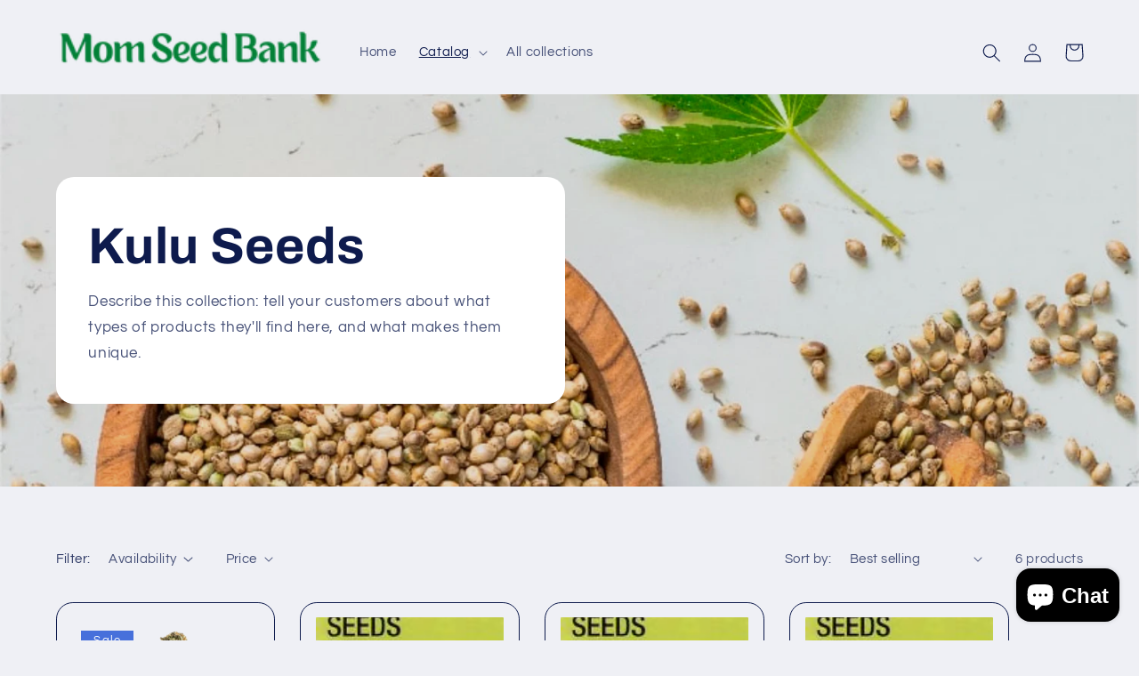

--- FILE ---
content_type: text/html; charset=utf-8
request_url: https://momseedbank.com/collections/kulu-seeds
body_size: 40776
content:
<!doctype html>
<meta name="google-site-verification" content="5tD5CeQqrDJo1HESG2cDky3uOmTrH-mf5DzjK0qEwAg" />
<html class="no-js" lang="en">
  <head>
    <meta charset="utf-8">
    <meta http-equiv="X-UA-Compatible" content="IE=edge">
    <meta name="viewport" content="width=device-width,initial-scale=1">
    <meta name="theme-color" content="">
    <link rel="canonical" href="https://momseedbank.com/collections/kulu-seeds">
    <link rel="preconnect" href="https://cdn.shopify.com" crossorigin><link rel="preconnect" href="https://fonts.shopifycdn.com" crossorigin><title>
      Kulu Seeds
 &ndash; MomSeedBank</title>

    

    

<meta property="og:site_name" content="MomSeedBank">
<meta property="og:url" content="https://momseedbank.com/collections/kulu-seeds">
<meta property="og:title" content="Kulu Seeds">
<meta property="og:type" content="website">
<meta property="og:description" content="Marijuana &amp; Cannabis Seeds Shipped Worldwide The Worlds Largest Cannabis Seed Store. No one else on earth has the variety that we do. We ship Fast and guarantee delivery"><meta property="og:image" content="http://momseedbank.com/cdn/shop/files/images-7.jpg?v=1678375424">
  <meta property="og:image:secure_url" content="https://momseedbank.com/cdn/shop/files/images-7.jpg?v=1678375424">
  <meta property="og:image:width" content="275">
  <meta property="og:image:height" content="183"><meta name="twitter:card" content="summary_large_image">
<meta name="twitter:title" content="Kulu Seeds">
<meta name="twitter:description" content="Marijuana &amp; Cannabis Seeds Shipped Worldwide The Worlds Largest Cannabis Seed Store. No one else on earth has the variety that we do. We ship Fast and guarantee delivery">


    <script src="//momseedbank.com/cdn/shop/t/2/assets/constants.js?v=165488195745554878101677145222" defer="defer"></script>
    <script src="//momseedbank.com/cdn/shop/t/2/assets/pubsub.js?v=2921868252632587581677145225" defer="defer"></script>
    <script src="//momseedbank.com/cdn/shop/t/2/assets/global.js?v=85297797553816670871677145223" defer="defer"></script>
    <script>window.performance && window.performance.mark && window.performance.mark('shopify.content_for_header.start');</script><meta name="google-site-verification" content="dFwjkaxo2sb20sH7IkEeVIhyn106Na4ckyhoT4MUbD0">
<meta id="shopify-digital-wallet" name="shopify-digital-wallet" content="/15332009/digital_wallets/dialog">
<link rel="alternate" type="application/atom+xml" title="Feed" href="/collections/kulu-seeds.atom" />
<link rel="alternate" hreflang="x-default" href="https://momseedbank.com/collections/kulu-seeds">
<link rel="alternate" hreflang="en" href="https://momseedbank.com/collections/kulu-seeds">
<link rel="alternate" hreflang="fr" href="https://momseedbank.com/fr/collections/kulu-seeds">
<link rel="alternate" hreflang="de" href="https://momseedbank.com/de/collections/kulu-seeds">
<link rel="alternate" hreflang="zh-Hans" href="https://momseedbank.com/zh/collections/kulu-seeds">
<link rel="alternate" hreflang="hi" href="https://momseedbank.com/hi/collections/kulu-seeds">
<link rel="alternate" hreflang="es" href="https://momseedbank.com/es/collections/kulu-seeds">
<link rel="alternate" hreflang="ar" href="https://momseedbank.com/ar/collections/kulu-seeds">
<link rel="alternate" hreflang="bn" href="https://momseedbank.com/bn/collections/kulu-seeds">
<link rel="alternate" hreflang="da" href="https://momseedbank.com/da/collections/kulu-seeds">
<link rel="alternate" hreflang="et" href="https://momseedbank.com/et/collections/kulu-seeds">
<link rel="alternate" hreflang="fi" href="https://momseedbank.com/fi/collections/kulu-seeds">
<link rel="alternate" hreflang="fil" href="https://momseedbank.com/fil/collections/kulu-seeds">
<link rel="alternate" hreflang="id" href="https://momseedbank.com/id/collections/kulu-seeds">
<link rel="alternate" hreflang="ja" href="https://momseedbank.com/ja/collections/kulu-seeds">
<link rel="alternate" hreflang="ko" href="https://momseedbank.com/ko/collections/kulu-seeds">
<link rel="alternate" hreflang="no" href="https://momseedbank.com/no/collections/kulu-seeds">
<link rel="alternate" hreflang="it" href="https://momseedbank.com/it/collections/kulu-seeds">
<link rel="alternate" hreflang="sv" href="https://momseedbank.com/sv/collections/kulu-seeds">
<link rel="alternate" hreflang="vi" href="https://momseedbank.com/vi/collections/kulu-seeds">
<link rel="alternate" hreflang="uk" href="https://momseedbank.com/uk/collections/kulu-seeds">
<link rel="alternate" hreflang="ru" href="https://momseedbank.com/ru/collections/kulu-seeds">
<link rel="alternate" hreflang="en-CA" href="https://momseedbank.com/en-ca/collections/kulu-seeds">
<link rel="alternate" hreflang="zh-Hans-AC" href="https://momseedbank.com/zh/collections/kulu-seeds">
<link rel="alternate" hreflang="zh-Hans-AD" href="https://momseedbank.com/zh/collections/kulu-seeds">
<link rel="alternate" hreflang="zh-Hans-AE" href="https://momseedbank.com/zh/collections/kulu-seeds">
<link rel="alternate" hreflang="zh-Hans-AF" href="https://momseedbank.com/zh/collections/kulu-seeds">
<link rel="alternate" hreflang="zh-Hans-AG" href="https://momseedbank.com/zh/collections/kulu-seeds">
<link rel="alternate" hreflang="zh-Hans-AI" href="https://momseedbank.com/zh/collections/kulu-seeds">
<link rel="alternate" hreflang="zh-Hans-AL" href="https://momseedbank.com/zh/collections/kulu-seeds">
<link rel="alternate" hreflang="zh-Hans-AM" href="https://momseedbank.com/zh/collections/kulu-seeds">
<link rel="alternate" hreflang="zh-Hans-AO" href="https://momseedbank.com/zh/collections/kulu-seeds">
<link rel="alternate" hreflang="zh-Hans-AR" href="https://momseedbank.com/zh/collections/kulu-seeds">
<link rel="alternate" hreflang="zh-Hans-AT" href="https://momseedbank.com/zh/collections/kulu-seeds">
<link rel="alternate" hreflang="zh-Hans-AU" href="https://momseedbank.com/zh/collections/kulu-seeds">
<link rel="alternate" hreflang="zh-Hans-AW" href="https://momseedbank.com/zh/collections/kulu-seeds">
<link rel="alternate" hreflang="zh-Hans-AX" href="https://momseedbank.com/zh/collections/kulu-seeds">
<link rel="alternate" hreflang="zh-Hans-AZ" href="https://momseedbank.com/zh/collections/kulu-seeds">
<link rel="alternate" hreflang="zh-Hans-BA" href="https://momseedbank.com/zh/collections/kulu-seeds">
<link rel="alternate" hreflang="zh-Hans-BB" href="https://momseedbank.com/zh/collections/kulu-seeds">
<link rel="alternate" hreflang="zh-Hans-BD" href="https://momseedbank.com/zh/collections/kulu-seeds">
<link rel="alternate" hreflang="zh-Hans-BE" href="https://momseedbank.com/zh/collections/kulu-seeds">
<link rel="alternate" hreflang="zh-Hans-BF" href="https://momseedbank.com/zh/collections/kulu-seeds">
<link rel="alternate" hreflang="zh-Hans-BG" href="https://momseedbank.com/zh/collections/kulu-seeds">
<link rel="alternate" hreflang="zh-Hans-BH" href="https://momseedbank.com/zh/collections/kulu-seeds">
<link rel="alternate" hreflang="zh-Hans-BI" href="https://momseedbank.com/zh/collections/kulu-seeds">
<link rel="alternate" hreflang="zh-Hans-BJ" href="https://momseedbank.com/zh/collections/kulu-seeds">
<link rel="alternate" hreflang="zh-Hans-BL" href="https://momseedbank.com/zh/collections/kulu-seeds">
<link rel="alternate" hreflang="zh-Hans-BM" href="https://momseedbank.com/zh/collections/kulu-seeds">
<link rel="alternate" hreflang="zh-Hans-BN" href="https://momseedbank.com/zh/collections/kulu-seeds">
<link rel="alternate" hreflang="zh-Hans-BO" href="https://momseedbank.com/zh/collections/kulu-seeds">
<link rel="alternate" hreflang="zh-Hans-BQ" href="https://momseedbank.com/zh/collections/kulu-seeds">
<link rel="alternate" hreflang="zh-Hans-BR" href="https://momseedbank.com/zh/collections/kulu-seeds">
<link rel="alternate" hreflang="zh-Hans-BS" href="https://momseedbank.com/zh/collections/kulu-seeds">
<link rel="alternate" hreflang="zh-Hans-BT" href="https://momseedbank.com/zh/collections/kulu-seeds">
<link rel="alternate" hreflang="zh-Hans-BW" href="https://momseedbank.com/zh/collections/kulu-seeds">
<link rel="alternate" hreflang="zh-Hans-BY" href="https://momseedbank.com/zh/collections/kulu-seeds">
<link rel="alternate" hreflang="zh-Hans-BZ" href="https://momseedbank.com/zh/collections/kulu-seeds">
<link rel="alternate" hreflang="zh-Hans-CC" href="https://momseedbank.com/zh/collections/kulu-seeds">
<link rel="alternate" hreflang="zh-Hans-CD" href="https://momseedbank.com/zh/collections/kulu-seeds">
<link rel="alternate" hreflang="zh-Hans-CF" href="https://momseedbank.com/zh/collections/kulu-seeds">
<link rel="alternate" hreflang="zh-Hans-CG" href="https://momseedbank.com/zh/collections/kulu-seeds">
<link rel="alternate" hreflang="zh-Hans-CH" href="https://momseedbank.com/zh/collections/kulu-seeds">
<link rel="alternate" hreflang="zh-Hans-CI" href="https://momseedbank.com/zh/collections/kulu-seeds">
<link rel="alternate" hreflang="zh-Hans-CK" href="https://momseedbank.com/zh/collections/kulu-seeds">
<link rel="alternate" hreflang="zh-Hans-CL" href="https://momseedbank.com/zh/collections/kulu-seeds">
<link rel="alternate" hreflang="zh-Hans-CM" href="https://momseedbank.com/zh/collections/kulu-seeds">
<link rel="alternate" hreflang="zh-Hans-CN" href="https://momseedbank.com/zh/collections/kulu-seeds">
<link rel="alternate" hreflang="zh-Hans-CO" href="https://momseedbank.com/zh/collections/kulu-seeds">
<link rel="alternate" hreflang="zh-Hans-CR" href="https://momseedbank.com/zh/collections/kulu-seeds">
<link rel="alternate" hreflang="zh-Hans-CV" href="https://momseedbank.com/zh/collections/kulu-seeds">
<link rel="alternate" hreflang="zh-Hans-CW" href="https://momseedbank.com/zh/collections/kulu-seeds">
<link rel="alternate" hreflang="zh-Hans-CX" href="https://momseedbank.com/zh/collections/kulu-seeds">
<link rel="alternate" hreflang="zh-Hans-CY" href="https://momseedbank.com/zh/collections/kulu-seeds">
<link rel="alternate" hreflang="zh-Hans-CZ" href="https://momseedbank.com/zh/collections/kulu-seeds">
<link rel="alternate" hreflang="zh-Hans-DE" href="https://momseedbank.com/zh/collections/kulu-seeds">
<link rel="alternate" hreflang="zh-Hans-DJ" href="https://momseedbank.com/zh/collections/kulu-seeds">
<link rel="alternate" hreflang="zh-Hans-DK" href="https://momseedbank.com/zh/collections/kulu-seeds">
<link rel="alternate" hreflang="zh-Hans-DM" href="https://momseedbank.com/zh/collections/kulu-seeds">
<link rel="alternate" hreflang="zh-Hans-DO" href="https://momseedbank.com/zh/collections/kulu-seeds">
<link rel="alternate" hreflang="zh-Hans-DZ" href="https://momseedbank.com/zh/collections/kulu-seeds">
<link rel="alternate" hreflang="zh-Hans-EC" href="https://momseedbank.com/zh/collections/kulu-seeds">
<link rel="alternate" hreflang="zh-Hans-EE" href="https://momseedbank.com/zh/collections/kulu-seeds">
<link rel="alternate" hreflang="zh-Hans-EG" href="https://momseedbank.com/zh/collections/kulu-seeds">
<link rel="alternate" hreflang="zh-Hans-EH" href="https://momseedbank.com/zh/collections/kulu-seeds">
<link rel="alternate" hreflang="zh-Hans-ER" href="https://momseedbank.com/zh/collections/kulu-seeds">
<link rel="alternate" hreflang="zh-Hans-ES" href="https://momseedbank.com/zh/collections/kulu-seeds">
<link rel="alternate" hreflang="zh-Hans-ET" href="https://momseedbank.com/zh/collections/kulu-seeds">
<link rel="alternate" hreflang="zh-Hans-FI" href="https://momseedbank.com/zh/collections/kulu-seeds">
<link rel="alternate" hreflang="zh-Hans-FJ" href="https://momseedbank.com/zh/collections/kulu-seeds">
<link rel="alternate" hreflang="zh-Hans-FK" href="https://momseedbank.com/zh/collections/kulu-seeds">
<link rel="alternate" hreflang="zh-Hans-FO" href="https://momseedbank.com/zh/collections/kulu-seeds">
<link rel="alternate" hreflang="zh-Hans-FR" href="https://momseedbank.com/zh/collections/kulu-seeds">
<link rel="alternate" hreflang="zh-Hans-GA" href="https://momseedbank.com/zh/collections/kulu-seeds">
<link rel="alternate" hreflang="zh-Hans-GB" href="https://momseedbank.com/zh/collections/kulu-seeds">
<link rel="alternate" hreflang="zh-Hans-GD" href="https://momseedbank.com/zh/collections/kulu-seeds">
<link rel="alternate" hreflang="zh-Hans-GE" href="https://momseedbank.com/zh/collections/kulu-seeds">
<link rel="alternate" hreflang="zh-Hans-GF" href="https://momseedbank.com/zh/collections/kulu-seeds">
<link rel="alternate" hreflang="zh-Hans-GG" href="https://momseedbank.com/zh/collections/kulu-seeds">
<link rel="alternate" hreflang="zh-Hans-GH" href="https://momseedbank.com/zh/collections/kulu-seeds">
<link rel="alternate" hreflang="zh-Hans-GI" href="https://momseedbank.com/zh/collections/kulu-seeds">
<link rel="alternate" hreflang="zh-Hans-GL" href="https://momseedbank.com/zh/collections/kulu-seeds">
<link rel="alternate" hreflang="zh-Hans-GM" href="https://momseedbank.com/zh/collections/kulu-seeds">
<link rel="alternate" hreflang="zh-Hans-GN" href="https://momseedbank.com/zh/collections/kulu-seeds">
<link rel="alternate" hreflang="zh-Hans-GP" href="https://momseedbank.com/zh/collections/kulu-seeds">
<link rel="alternate" hreflang="zh-Hans-GQ" href="https://momseedbank.com/zh/collections/kulu-seeds">
<link rel="alternate" hreflang="zh-Hans-GR" href="https://momseedbank.com/zh/collections/kulu-seeds">
<link rel="alternate" hreflang="zh-Hans-GS" href="https://momseedbank.com/zh/collections/kulu-seeds">
<link rel="alternate" hreflang="zh-Hans-GT" href="https://momseedbank.com/zh/collections/kulu-seeds">
<link rel="alternate" hreflang="zh-Hans-GW" href="https://momseedbank.com/zh/collections/kulu-seeds">
<link rel="alternate" hreflang="zh-Hans-GY" href="https://momseedbank.com/zh/collections/kulu-seeds">
<link rel="alternate" hreflang="zh-Hans-HK" href="https://momseedbank.com/zh/collections/kulu-seeds">
<link rel="alternate" hreflang="zh-Hans-HN" href="https://momseedbank.com/zh/collections/kulu-seeds">
<link rel="alternate" hreflang="zh-Hans-HR" href="https://momseedbank.com/zh/collections/kulu-seeds">
<link rel="alternate" hreflang="zh-Hans-HT" href="https://momseedbank.com/zh/collections/kulu-seeds">
<link rel="alternate" hreflang="zh-Hans-HU" href="https://momseedbank.com/zh/collections/kulu-seeds">
<link rel="alternate" hreflang="zh-Hans-ID" href="https://momseedbank.com/zh/collections/kulu-seeds">
<link rel="alternate" hreflang="zh-Hans-IE" href="https://momseedbank.com/zh/collections/kulu-seeds">
<link rel="alternate" hreflang="zh-Hans-IL" href="https://momseedbank.com/zh/collections/kulu-seeds">
<link rel="alternate" hreflang="zh-Hans-IM" href="https://momseedbank.com/zh/collections/kulu-seeds">
<link rel="alternate" hreflang="zh-Hans-IN" href="https://momseedbank.com/zh/collections/kulu-seeds">
<link rel="alternate" hreflang="zh-Hans-IO" href="https://momseedbank.com/zh/collections/kulu-seeds">
<link rel="alternate" hreflang="zh-Hans-IQ" href="https://momseedbank.com/zh/collections/kulu-seeds">
<link rel="alternate" hreflang="zh-Hans-IS" href="https://momseedbank.com/zh/collections/kulu-seeds">
<link rel="alternate" hreflang="zh-Hans-IT" href="https://momseedbank.com/zh/collections/kulu-seeds">
<link rel="alternate" hreflang="zh-Hans-JE" href="https://momseedbank.com/zh/collections/kulu-seeds">
<link rel="alternate" hreflang="zh-Hans-JM" href="https://momseedbank.com/zh/collections/kulu-seeds">
<link rel="alternate" hreflang="zh-Hans-JO" href="https://momseedbank.com/zh/collections/kulu-seeds">
<link rel="alternate" hreflang="zh-Hans-JP" href="https://momseedbank.com/zh/collections/kulu-seeds">
<link rel="alternate" hreflang="zh-Hans-KE" href="https://momseedbank.com/zh/collections/kulu-seeds">
<link rel="alternate" hreflang="zh-Hans-KG" href="https://momseedbank.com/zh/collections/kulu-seeds">
<link rel="alternate" hreflang="zh-Hans-KH" href="https://momseedbank.com/zh/collections/kulu-seeds">
<link rel="alternate" hreflang="zh-Hans-KI" href="https://momseedbank.com/zh/collections/kulu-seeds">
<link rel="alternate" hreflang="zh-Hans-KM" href="https://momseedbank.com/zh/collections/kulu-seeds">
<link rel="alternate" hreflang="zh-Hans-KN" href="https://momseedbank.com/zh/collections/kulu-seeds">
<link rel="alternate" hreflang="zh-Hans-KR" href="https://momseedbank.com/zh/collections/kulu-seeds">
<link rel="alternate" hreflang="zh-Hans-KW" href="https://momseedbank.com/zh/collections/kulu-seeds">
<link rel="alternate" hreflang="zh-Hans-KY" href="https://momseedbank.com/zh/collections/kulu-seeds">
<link rel="alternate" hreflang="zh-Hans-KZ" href="https://momseedbank.com/zh/collections/kulu-seeds">
<link rel="alternate" hreflang="zh-Hans-LA" href="https://momseedbank.com/zh/collections/kulu-seeds">
<link rel="alternate" hreflang="zh-Hans-LB" href="https://momseedbank.com/zh/collections/kulu-seeds">
<link rel="alternate" hreflang="zh-Hans-LC" href="https://momseedbank.com/zh/collections/kulu-seeds">
<link rel="alternate" hreflang="zh-Hans-LI" href="https://momseedbank.com/zh/collections/kulu-seeds">
<link rel="alternate" hreflang="zh-Hans-LK" href="https://momseedbank.com/zh/collections/kulu-seeds">
<link rel="alternate" hreflang="zh-Hans-LR" href="https://momseedbank.com/zh/collections/kulu-seeds">
<link rel="alternate" hreflang="zh-Hans-LS" href="https://momseedbank.com/zh/collections/kulu-seeds">
<link rel="alternate" hreflang="zh-Hans-LT" href="https://momseedbank.com/zh/collections/kulu-seeds">
<link rel="alternate" hreflang="zh-Hans-LU" href="https://momseedbank.com/zh/collections/kulu-seeds">
<link rel="alternate" hreflang="zh-Hans-LV" href="https://momseedbank.com/zh/collections/kulu-seeds">
<link rel="alternate" hreflang="zh-Hans-LY" href="https://momseedbank.com/zh/collections/kulu-seeds">
<link rel="alternate" hreflang="zh-Hans-MA" href="https://momseedbank.com/zh/collections/kulu-seeds">
<link rel="alternate" hreflang="zh-Hans-MC" href="https://momseedbank.com/zh/collections/kulu-seeds">
<link rel="alternate" hreflang="zh-Hans-MD" href="https://momseedbank.com/zh/collections/kulu-seeds">
<link rel="alternate" hreflang="zh-Hans-ME" href="https://momseedbank.com/zh/collections/kulu-seeds">
<link rel="alternate" hreflang="zh-Hans-MF" href="https://momseedbank.com/zh/collections/kulu-seeds">
<link rel="alternate" hreflang="zh-Hans-MG" href="https://momseedbank.com/zh/collections/kulu-seeds">
<link rel="alternate" hreflang="zh-Hans-MK" href="https://momseedbank.com/zh/collections/kulu-seeds">
<link rel="alternate" hreflang="zh-Hans-ML" href="https://momseedbank.com/zh/collections/kulu-seeds">
<link rel="alternate" hreflang="zh-Hans-MM" href="https://momseedbank.com/zh/collections/kulu-seeds">
<link rel="alternate" hreflang="zh-Hans-MN" href="https://momseedbank.com/zh/collections/kulu-seeds">
<link rel="alternate" hreflang="zh-Hans-MO" href="https://momseedbank.com/zh/collections/kulu-seeds">
<link rel="alternate" hreflang="zh-Hans-MQ" href="https://momseedbank.com/zh/collections/kulu-seeds">
<link rel="alternate" hreflang="zh-Hans-MR" href="https://momseedbank.com/zh/collections/kulu-seeds">
<link rel="alternate" hreflang="zh-Hans-MS" href="https://momseedbank.com/zh/collections/kulu-seeds">
<link rel="alternate" hreflang="zh-Hans-MT" href="https://momseedbank.com/zh/collections/kulu-seeds">
<link rel="alternate" hreflang="zh-Hans-MU" href="https://momseedbank.com/zh/collections/kulu-seeds">
<link rel="alternate" hreflang="zh-Hans-MV" href="https://momseedbank.com/zh/collections/kulu-seeds">
<link rel="alternate" hreflang="zh-Hans-MW" href="https://momseedbank.com/zh/collections/kulu-seeds">
<link rel="alternate" hreflang="zh-Hans-MX" href="https://momseedbank.com/zh/collections/kulu-seeds">
<link rel="alternate" hreflang="zh-Hans-MY" href="https://momseedbank.com/zh/collections/kulu-seeds">
<link rel="alternate" hreflang="zh-Hans-MZ" href="https://momseedbank.com/zh/collections/kulu-seeds">
<link rel="alternate" hreflang="zh-Hans-NA" href="https://momseedbank.com/zh/collections/kulu-seeds">
<link rel="alternate" hreflang="zh-Hans-NC" href="https://momseedbank.com/zh/collections/kulu-seeds">
<link rel="alternate" hreflang="zh-Hans-NE" href="https://momseedbank.com/zh/collections/kulu-seeds">
<link rel="alternate" hreflang="zh-Hans-NF" href="https://momseedbank.com/zh/collections/kulu-seeds">
<link rel="alternate" hreflang="zh-Hans-NG" href="https://momseedbank.com/zh/collections/kulu-seeds">
<link rel="alternate" hreflang="zh-Hans-NI" href="https://momseedbank.com/zh/collections/kulu-seeds">
<link rel="alternate" hreflang="zh-Hans-NL" href="https://momseedbank.com/zh/collections/kulu-seeds">
<link rel="alternate" hreflang="zh-Hans-NO" href="https://momseedbank.com/zh/collections/kulu-seeds">
<link rel="alternate" hreflang="zh-Hans-NP" href="https://momseedbank.com/zh/collections/kulu-seeds">
<link rel="alternate" hreflang="zh-Hans-NR" href="https://momseedbank.com/zh/collections/kulu-seeds">
<link rel="alternate" hreflang="zh-Hans-NU" href="https://momseedbank.com/zh/collections/kulu-seeds">
<link rel="alternate" hreflang="zh-Hans-NZ" href="https://momseedbank.com/zh/collections/kulu-seeds">
<link rel="alternate" hreflang="zh-Hans-OM" href="https://momseedbank.com/zh/collections/kulu-seeds">
<link rel="alternate" hreflang="zh-Hans-PA" href="https://momseedbank.com/zh/collections/kulu-seeds">
<link rel="alternate" hreflang="zh-Hans-PE" href="https://momseedbank.com/zh/collections/kulu-seeds">
<link rel="alternate" hreflang="zh-Hans-PF" href="https://momseedbank.com/zh/collections/kulu-seeds">
<link rel="alternate" hreflang="zh-Hans-PG" href="https://momseedbank.com/zh/collections/kulu-seeds">
<link rel="alternate" hreflang="zh-Hans-PH" href="https://momseedbank.com/zh/collections/kulu-seeds">
<link rel="alternate" hreflang="zh-Hans-PK" href="https://momseedbank.com/zh/collections/kulu-seeds">
<link rel="alternate" hreflang="zh-Hans-PL" href="https://momseedbank.com/zh/collections/kulu-seeds">
<link rel="alternate" hreflang="zh-Hans-PM" href="https://momseedbank.com/zh/collections/kulu-seeds">
<link rel="alternate" hreflang="zh-Hans-PN" href="https://momseedbank.com/zh/collections/kulu-seeds">
<link rel="alternate" hreflang="zh-Hans-PS" href="https://momseedbank.com/zh/collections/kulu-seeds">
<link rel="alternate" hreflang="zh-Hans-PT" href="https://momseedbank.com/zh/collections/kulu-seeds">
<link rel="alternate" hreflang="zh-Hans-PY" href="https://momseedbank.com/zh/collections/kulu-seeds">
<link rel="alternate" hreflang="zh-Hans-QA" href="https://momseedbank.com/zh/collections/kulu-seeds">
<link rel="alternate" hreflang="zh-Hans-RE" href="https://momseedbank.com/zh/collections/kulu-seeds">
<link rel="alternate" hreflang="zh-Hans-RO" href="https://momseedbank.com/zh/collections/kulu-seeds">
<link rel="alternate" hreflang="zh-Hans-RS" href="https://momseedbank.com/zh/collections/kulu-seeds">
<link rel="alternate" hreflang="zh-Hans-RU" href="https://momseedbank.com/zh/collections/kulu-seeds">
<link rel="alternate" hreflang="zh-Hans-RW" href="https://momseedbank.com/zh/collections/kulu-seeds">
<link rel="alternate" hreflang="zh-Hans-SA" href="https://momseedbank.com/zh/collections/kulu-seeds">
<link rel="alternate" hreflang="zh-Hans-SB" href="https://momseedbank.com/zh/collections/kulu-seeds">
<link rel="alternate" hreflang="zh-Hans-SC" href="https://momseedbank.com/zh/collections/kulu-seeds">
<link rel="alternate" hreflang="zh-Hans-SD" href="https://momseedbank.com/zh/collections/kulu-seeds">
<link rel="alternate" hreflang="zh-Hans-SE" href="https://momseedbank.com/zh/collections/kulu-seeds">
<link rel="alternate" hreflang="zh-Hans-SG" href="https://momseedbank.com/zh/collections/kulu-seeds">
<link rel="alternate" hreflang="zh-Hans-SH" href="https://momseedbank.com/zh/collections/kulu-seeds">
<link rel="alternate" hreflang="zh-Hans-SI" href="https://momseedbank.com/zh/collections/kulu-seeds">
<link rel="alternate" hreflang="zh-Hans-SJ" href="https://momseedbank.com/zh/collections/kulu-seeds">
<link rel="alternate" hreflang="zh-Hans-SK" href="https://momseedbank.com/zh/collections/kulu-seeds">
<link rel="alternate" hreflang="zh-Hans-SL" href="https://momseedbank.com/zh/collections/kulu-seeds">
<link rel="alternate" hreflang="zh-Hans-SM" href="https://momseedbank.com/zh/collections/kulu-seeds">
<link rel="alternate" hreflang="zh-Hans-SN" href="https://momseedbank.com/zh/collections/kulu-seeds">
<link rel="alternate" hreflang="zh-Hans-SO" href="https://momseedbank.com/zh/collections/kulu-seeds">
<link rel="alternate" hreflang="zh-Hans-SR" href="https://momseedbank.com/zh/collections/kulu-seeds">
<link rel="alternate" hreflang="zh-Hans-SS" href="https://momseedbank.com/zh/collections/kulu-seeds">
<link rel="alternate" hreflang="zh-Hans-ST" href="https://momseedbank.com/zh/collections/kulu-seeds">
<link rel="alternate" hreflang="zh-Hans-SV" href="https://momseedbank.com/zh/collections/kulu-seeds">
<link rel="alternate" hreflang="zh-Hans-SX" href="https://momseedbank.com/zh/collections/kulu-seeds">
<link rel="alternate" hreflang="zh-Hans-SZ" href="https://momseedbank.com/zh/collections/kulu-seeds">
<link rel="alternate" hreflang="zh-Hans-TA" href="https://momseedbank.com/zh/collections/kulu-seeds">
<link rel="alternate" hreflang="zh-Hans-TC" href="https://momseedbank.com/zh/collections/kulu-seeds">
<link rel="alternate" hreflang="zh-Hans-TD" href="https://momseedbank.com/zh/collections/kulu-seeds">
<link rel="alternate" hreflang="zh-Hans-TF" href="https://momseedbank.com/zh/collections/kulu-seeds">
<link rel="alternate" hreflang="zh-Hans-TG" href="https://momseedbank.com/zh/collections/kulu-seeds">
<link rel="alternate" hreflang="zh-Hans-TH" href="https://momseedbank.com/zh/collections/kulu-seeds">
<link rel="alternate" hreflang="zh-Hans-TJ" href="https://momseedbank.com/zh/collections/kulu-seeds">
<link rel="alternate" hreflang="zh-Hans-TK" href="https://momseedbank.com/zh/collections/kulu-seeds">
<link rel="alternate" hreflang="zh-Hans-TL" href="https://momseedbank.com/zh/collections/kulu-seeds">
<link rel="alternate" hreflang="zh-Hans-TM" href="https://momseedbank.com/zh/collections/kulu-seeds">
<link rel="alternate" hreflang="zh-Hans-TN" href="https://momseedbank.com/zh/collections/kulu-seeds">
<link rel="alternate" hreflang="zh-Hans-TO" href="https://momseedbank.com/zh/collections/kulu-seeds">
<link rel="alternate" hreflang="zh-Hans-TR" href="https://momseedbank.com/zh/collections/kulu-seeds">
<link rel="alternate" hreflang="zh-Hans-TT" href="https://momseedbank.com/zh/collections/kulu-seeds">
<link rel="alternate" hreflang="zh-Hans-TV" href="https://momseedbank.com/zh/collections/kulu-seeds">
<link rel="alternate" hreflang="zh-Hans-TW" href="https://momseedbank.com/zh/collections/kulu-seeds">
<link rel="alternate" hreflang="zh-Hans-TZ" href="https://momseedbank.com/zh/collections/kulu-seeds">
<link rel="alternate" hreflang="zh-Hans-UA" href="https://momseedbank.com/zh/collections/kulu-seeds">
<link rel="alternate" hreflang="zh-Hans-UG" href="https://momseedbank.com/zh/collections/kulu-seeds">
<link rel="alternate" hreflang="zh-Hans-UM" href="https://momseedbank.com/zh/collections/kulu-seeds">
<link rel="alternate" hreflang="zh-Hans-US" href="https://momseedbank.com/zh/collections/kulu-seeds">
<link rel="alternate" hreflang="zh-Hans-UY" href="https://momseedbank.com/zh/collections/kulu-seeds">
<link rel="alternate" hreflang="zh-Hans-UZ" href="https://momseedbank.com/zh/collections/kulu-seeds">
<link rel="alternate" hreflang="zh-Hans-VA" href="https://momseedbank.com/zh/collections/kulu-seeds">
<link rel="alternate" hreflang="zh-Hans-VC" href="https://momseedbank.com/zh/collections/kulu-seeds">
<link rel="alternate" hreflang="zh-Hans-VE" href="https://momseedbank.com/zh/collections/kulu-seeds">
<link rel="alternate" hreflang="zh-Hans-VG" href="https://momseedbank.com/zh/collections/kulu-seeds">
<link rel="alternate" hreflang="zh-Hans-VN" href="https://momseedbank.com/zh/collections/kulu-seeds">
<link rel="alternate" hreflang="zh-Hans-VU" href="https://momseedbank.com/zh/collections/kulu-seeds">
<link rel="alternate" hreflang="zh-Hans-WF" href="https://momseedbank.com/zh/collections/kulu-seeds">
<link rel="alternate" hreflang="zh-Hans-WS" href="https://momseedbank.com/zh/collections/kulu-seeds">
<link rel="alternate" hreflang="zh-Hans-XK" href="https://momseedbank.com/zh/collections/kulu-seeds">
<link rel="alternate" hreflang="zh-Hans-YE" href="https://momseedbank.com/zh/collections/kulu-seeds">
<link rel="alternate" hreflang="zh-Hans-YT" href="https://momseedbank.com/zh/collections/kulu-seeds">
<link rel="alternate" hreflang="zh-Hans-ZA" href="https://momseedbank.com/zh/collections/kulu-seeds">
<link rel="alternate" hreflang="zh-Hans-ZM" href="https://momseedbank.com/zh/collections/kulu-seeds">
<link rel="alternate" hreflang="zh-Hans-ZW" href="https://momseedbank.com/zh/collections/kulu-seeds">
<link rel="alternate" type="application/json+oembed" href="https://momseedbank.com/collections/kulu-seeds.oembed">
<script async="async" src="/checkouts/internal/preloads.js?locale=en-US"></script>
<script id="shopify-features" type="application/json">{"accessToken":"29d71668f9dc92cb0db7ab0183959b8b","betas":["rich-media-storefront-analytics"],"domain":"momseedbank.com","predictiveSearch":true,"shopId":15332009,"locale":"en"}</script>
<script>var Shopify = Shopify || {};
Shopify.shop = "sinnoncommercial.myshopify.com";
Shopify.locale = "en";
Shopify.currency = {"active":"USD","rate":"1.0"};
Shopify.country = "US";
Shopify.theme = {"name":"Refresh","id":133078712488,"schema_name":"Refresh","schema_version":"8.0.1","theme_store_id":1567,"role":"main"};
Shopify.theme.handle = "null";
Shopify.theme.style = {"id":null,"handle":null};
Shopify.cdnHost = "momseedbank.com/cdn";
Shopify.routes = Shopify.routes || {};
Shopify.routes.root = "/";</script>
<script type="module">!function(o){(o.Shopify=o.Shopify||{}).modules=!0}(window);</script>
<script>!function(o){function n(){var o=[];function n(){o.push(Array.prototype.slice.apply(arguments))}return n.q=o,n}var t=o.Shopify=o.Shopify||{};t.loadFeatures=n(),t.autoloadFeatures=n()}(window);</script>
<script id="shop-js-analytics" type="application/json">{"pageType":"collection"}</script>
<script defer="defer" async type="module" src="//momseedbank.com/cdn/shopifycloud/shop-js/modules/v2/client.init-shop-cart-sync_BApSsMSl.en.esm.js"></script>
<script defer="defer" async type="module" src="//momseedbank.com/cdn/shopifycloud/shop-js/modules/v2/chunk.common_CBoos6YZ.esm.js"></script>
<script type="module">
  await import("//momseedbank.com/cdn/shopifycloud/shop-js/modules/v2/client.init-shop-cart-sync_BApSsMSl.en.esm.js");
await import("//momseedbank.com/cdn/shopifycloud/shop-js/modules/v2/chunk.common_CBoos6YZ.esm.js");

  window.Shopify.SignInWithShop?.initShopCartSync?.({"fedCMEnabled":true,"windoidEnabled":true});

</script>
<script>(function() {
  var isLoaded = false;
  function asyncLoad() {
    if (isLoaded) return;
    isLoaded = true;
    var urls = ["\/\/cdn.shopify.com\/proxy\/141043184f5825aa47fd8d2da37b37a9daadbd1641ef23930471252842699692\/bingshoppingtool-t2app-prod.trafficmanager.net\/uet\/tracking_script?shop=sinnoncommercial.myshopify.com\u0026sp-cache-control=cHVibGljLCBtYXgtYWdlPTkwMA"];
    for (var i = 0; i < urls.length; i++) {
      var s = document.createElement('script');
      s.type = 'text/javascript';
      s.async = true;
      s.src = urls[i];
      var x = document.getElementsByTagName('script')[0];
      x.parentNode.insertBefore(s, x);
    }
  };
  if(window.attachEvent) {
    window.attachEvent('onload', asyncLoad);
  } else {
    window.addEventListener('load', asyncLoad, false);
  }
})();</script>
<script id="__st">var __st={"a":15332009,"offset":-28800,"reqid":"e7f2ac32-2ef8-455a-ab81-afca776e3017-1768930675","pageurl":"momseedbank.com\/collections\/kulu-seeds","u":"a5ab2fb8958d","p":"collection","rtyp":"collection","rid":297518366888};</script>
<script>window.ShopifyPaypalV4VisibilityTracking = true;</script>
<script id="captcha-bootstrap">!function(){'use strict';const t='contact',e='account',n='new_comment',o=[[t,t],['blogs',n],['comments',n],[t,'customer']],c=[[e,'customer_login'],[e,'guest_login'],[e,'recover_customer_password'],[e,'create_customer']],r=t=>t.map((([t,e])=>`form[action*='/${t}']:not([data-nocaptcha='true']) input[name='form_type'][value='${e}']`)).join(','),a=t=>()=>t?[...document.querySelectorAll(t)].map((t=>t.form)):[];function s(){const t=[...o],e=r(t);return a(e)}const i='password',u='form_key',d=['recaptcha-v3-token','g-recaptcha-response','h-captcha-response',i],f=()=>{try{return window.sessionStorage}catch{return}},m='__shopify_v',_=t=>t.elements[u];function p(t,e,n=!1){try{const o=window.sessionStorage,c=JSON.parse(o.getItem(e)),{data:r}=function(t){const{data:e,action:n}=t;return t[m]||n?{data:e,action:n}:{data:t,action:n}}(c);for(const[e,n]of Object.entries(r))t.elements[e]&&(t.elements[e].value=n);n&&o.removeItem(e)}catch(o){console.error('form repopulation failed',{error:o})}}const l='form_type',E='cptcha';function T(t){t.dataset[E]=!0}const w=window,h=w.document,L='Shopify',v='ce_forms',y='captcha';let A=!1;((t,e)=>{const n=(g='f06e6c50-85a8-45c8-87d0-21a2b65856fe',I='https://cdn.shopify.com/shopifycloud/storefront-forms-hcaptcha/ce_storefront_forms_captcha_hcaptcha.v1.5.2.iife.js',D={infoText:'Protected by hCaptcha',privacyText:'Privacy',termsText:'Terms'},(t,e,n)=>{const o=w[L][v],c=o.bindForm;if(c)return c(t,g,e,D).then(n);var r;o.q.push([[t,g,e,D],n]),r=I,A||(h.body.append(Object.assign(h.createElement('script'),{id:'captcha-provider',async:!0,src:r})),A=!0)});var g,I,D;w[L]=w[L]||{},w[L][v]=w[L][v]||{},w[L][v].q=[],w[L][y]=w[L][y]||{},w[L][y].protect=function(t,e){n(t,void 0,e),T(t)},Object.freeze(w[L][y]),function(t,e,n,w,h,L){const[v,y,A,g]=function(t,e,n){const i=e?o:[],u=t?c:[],d=[...i,...u],f=r(d),m=r(i),_=r(d.filter((([t,e])=>n.includes(e))));return[a(f),a(m),a(_),s()]}(w,h,L),I=t=>{const e=t.target;return e instanceof HTMLFormElement?e:e&&e.form},D=t=>v().includes(t);t.addEventListener('submit',(t=>{const e=I(t);if(!e)return;const n=D(e)&&!e.dataset.hcaptchaBound&&!e.dataset.recaptchaBound,o=_(e),c=g().includes(e)&&(!o||!o.value);(n||c)&&t.preventDefault(),c&&!n&&(function(t){try{if(!f())return;!function(t){const e=f();if(!e)return;const n=_(t);if(!n)return;const o=n.value;o&&e.removeItem(o)}(t);const e=Array.from(Array(32),(()=>Math.random().toString(36)[2])).join('');!function(t,e){_(t)||t.append(Object.assign(document.createElement('input'),{type:'hidden',name:u})),t.elements[u].value=e}(t,e),function(t,e){const n=f();if(!n)return;const o=[...t.querySelectorAll(`input[type='${i}']`)].map((({name:t})=>t)),c=[...d,...o],r={};for(const[a,s]of new FormData(t).entries())c.includes(a)||(r[a]=s);n.setItem(e,JSON.stringify({[m]:1,action:t.action,data:r}))}(t,e)}catch(e){console.error('failed to persist form',e)}}(e),e.submit())}));const S=(t,e)=>{t&&!t.dataset[E]&&(n(t,e.some((e=>e===t))),T(t))};for(const o of['focusin','change'])t.addEventListener(o,(t=>{const e=I(t);D(e)&&S(e,y())}));const B=e.get('form_key'),M=e.get(l),P=B&&M;t.addEventListener('DOMContentLoaded',(()=>{const t=y();if(P)for(const e of t)e.elements[l].value===M&&p(e,B);[...new Set([...A(),...v().filter((t=>'true'===t.dataset.shopifyCaptcha))])].forEach((e=>S(e,t)))}))}(h,new URLSearchParams(w.location.search),n,t,e,['guest_login'])})(!0,!0)}();</script>
<script integrity="sha256-4kQ18oKyAcykRKYeNunJcIwy7WH5gtpwJnB7kiuLZ1E=" data-source-attribution="shopify.loadfeatures" defer="defer" src="//momseedbank.com/cdn/shopifycloud/storefront/assets/storefront/load_feature-a0a9edcb.js" crossorigin="anonymous"></script>
<script data-source-attribution="shopify.dynamic_checkout.dynamic.init">var Shopify=Shopify||{};Shopify.PaymentButton=Shopify.PaymentButton||{isStorefrontPortableWallets:!0,init:function(){window.Shopify.PaymentButton.init=function(){};var t=document.createElement("script");t.src="https://momseedbank.com/cdn/shopifycloud/portable-wallets/latest/portable-wallets.en.js",t.type="module",document.head.appendChild(t)}};
</script>
<script data-source-attribution="shopify.dynamic_checkout.buyer_consent">
  function portableWalletsHideBuyerConsent(e){var t=document.getElementById("shopify-buyer-consent"),n=document.getElementById("shopify-subscription-policy-button");t&&n&&(t.classList.add("hidden"),t.setAttribute("aria-hidden","true"),n.removeEventListener("click",e))}function portableWalletsShowBuyerConsent(e){var t=document.getElementById("shopify-buyer-consent"),n=document.getElementById("shopify-subscription-policy-button");t&&n&&(t.classList.remove("hidden"),t.removeAttribute("aria-hidden"),n.addEventListener("click",e))}window.Shopify?.PaymentButton&&(window.Shopify.PaymentButton.hideBuyerConsent=portableWalletsHideBuyerConsent,window.Shopify.PaymentButton.showBuyerConsent=portableWalletsShowBuyerConsent);
</script>
<script data-source-attribution="shopify.dynamic_checkout.cart.bootstrap">document.addEventListener("DOMContentLoaded",(function(){function t(){return document.querySelector("shopify-accelerated-checkout-cart, shopify-accelerated-checkout")}if(t())Shopify.PaymentButton.init();else{new MutationObserver((function(e,n){t()&&(Shopify.PaymentButton.init(),n.disconnect())})).observe(document.body,{childList:!0,subtree:!0})}}));
</script>
<link id="shopify-accelerated-checkout-styles" rel="stylesheet" media="screen" href="https://momseedbank.com/cdn/shopifycloud/portable-wallets/latest/accelerated-checkout-backwards-compat.css" crossorigin="anonymous">
<style id="shopify-accelerated-checkout-cart">
        #shopify-buyer-consent {
  margin-top: 1em;
  display: inline-block;
  width: 100%;
}

#shopify-buyer-consent.hidden {
  display: none;
}

#shopify-subscription-policy-button {
  background: none;
  border: none;
  padding: 0;
  text-decoration: underline;
  font-size: inherit;
  cursor: pointer;
}

#shopify-subscription-policy-button::before {
  box-shadow: none;
}

      </style>
<script id="sections-script" data-sections="header,footer" defer="defer" src="//momseedbank.com/cdn/shop/t/2/compiled_assets/scripts.js?v=91"></script>
<script>window.performance && window.performance.mark && window.performance.mark('shopify.content_for_header.end');</script>


    <style data-shopify>
      @font-face {
  font-family: Questrial;
  font-weight: 400;
  font-style: normal;
  font-display: swap;
  src: url("//momseedbank.com/cdn/fonts/questrial/questrial_n4.66abac5d8209a647b4bf8089b0451928ef144c07.woff2") format("woff2"),
       url("//momseedbank.com/cdn/fonts/questrial/questrial_n4.e86c53e77682db9bf4b0ee2dd71f214dc16adda4.woff") format("woff");
}

      
      
      
      @font-face {
  font-family: Archivo;
  font-weight: 700;
  font-style: normal;
  font-display: swap;
  src: url("//momseedbank.com/cdn/fonts/archivo/archivo_n7.651b020b3543640c100112be6f1c1b8e816c7f13.woff2") format("woff2"),
       url("//momseedbank.com/cdn/fonts/archivo/archivo_n7.7e9106d320e6594976a7dcb57957f3e712e83c96.woff") format("woff");
}


      :root {
        --font-body-family: Questrial, sans-serif;
        --font-body-style: normal;
        --font-body-weight: 400;
        --font-body-weight-bold: 700;

        --font-heading-family: Archivo, sans-serif;
        --font-heading-style: normal;
        --font-heading-weight: 700;

        --font-body-scale: 1.05;
        --font-heading-scale: 1.0476190476190477;

        --color-base-text: 14, 27, 77;
        --color-shadow: 14, 27, 77;
        --color-base-background-1: 239, 240, 245;
        --color-base-background-2: 255, 255, 255;
        --color-base-solid-button-labels: 255, 255, 255;
        --color-base-outline-button-labels: 14, 27, 77;
        --color-base-accent-1: 71, 112, 219;
        --color-base-accent-2: 14, 27, 77;
        --payment-terms-background-color: #eff0f5;

        --gradient-base-background-1: #eff0f5;
        --gradient-base-background-2: #FFFFFF;
        --gradient-base-accent-1: #4770db;
        --gradient-base-accent-2: #0e1b4d;

        --media-padding: px;
        --media-border-opacity: 0.1;
        --media-border-width: 0px;
        --media-radius: 20px;
        --media-shadow-opacity: 0.0;
        --media-shadow-horizontal-offset: 0px;
        --media-shadow-vertical-offset: 4px;
        --media-shadow-blur-radius: 5px;
        --media-shadow-visible: 0;

        --page-width: 120rem;
        --page-width-margin: 0rem;

        --product-card-image-padding: 1.6rem;
        --product-card-corner-radius: 1.8rem;
        --product-card-text-alignment: left;
        --product-card-border-width: 0.1rem;
        --product-card-border-opacity: 1.0;
        --product-card-shadow-opacity: 0.0;
        --product-card-shadow-visible: 0;
        --product-card-shadow-horizontal-offset: 0.0rem;
        --product-card-shadow-vertical-offset: 0.4rem;
        --product-card-shadow-blur-radius: 0.5rem;

        --collection-card-image-padding: 1.6rem;
        --collection-card-corner-radius: 1.8rem;
        --collection-card-text-alignment: left;
        --collection-card-border-width: 0.1rem;
        --collection-card-border-opacity: 1.0;
        --collection-card-shadow-opacity: 0.0;
        --collection-card-shadow-visible: 0;
        --collection-card-shadow-horizontal-offset: 0.0rem;
        --collection-card-shadow-vertical-offset: 0.4rem;
        --collection-card-shadow-blur-radius: 0.5rem;

        --blog-card-image-padding: 1.6rem;
        --blog-card-corner-radius: 1.8rem;
        --blog-card-text-alignment: left;
        --blog-card-border-width: 0.1rem;
        --blog-card-border-opacity: 1.0;
        --blog-card-shadow-opacity: 0.0;
        --blog-card-shadow-visible: 0;
        --blog-card-shadow-horizontal-offset: 0.0rem;
        --blog-card-shadow-vertical-offset: 0.4rem;
        --blog-card-shadow-blur-radius: 0.5rem;

        --badge-corner-radius: 0.0rem;

        --popup-border-width: 1px;
        --popup-border-opacity: 0.1;
        --popup-corner-radius: 18px;
        --popup-shadow-opacity: 0.0;
        --popup-shadow-horizontal-offset: 0px;
        --popup-shadow-vertical-offset: 4px;
        --popup-shadow-blur-radius: 5px;

        --drawer-border-width: 0px;
        --drawer-border-opacity: 0.1;
        --drawer-shadow-opacity: 0.0;
        --drawer-shadow-horizontal-offset: 0px;
        --drawer-shadow-vertical-offset: 4px;
        --drawer-shadow-blur-radius: 5px;

        --spacing-sections-desktop: 0px;
        --spacing-sections-mobile: 0px;

        --grid-desktop-vertical-spacing: 28px;
        --grid-desktop-horizontal-spacing: 28px;
        --grid-mobile-vertical-spacing: 14px;
        --grid-mobile-horizontal-spacing: 14px;

        --text-boxes-border-opacity: 0.1;
        --text-boxes-border-width: 0px;
        --text-boxes-radius: 20px;
        --text-boxes-shadow-opacity: 0.0;
        --text-boxes-shadow-visible: 0;
        --text-boxes-shadow-horizontal-offset: 0px;
        --text-boxes-shadow-vertical-offset: 4px;
        --text-boxes-shadow-blur-radius: 5px;

        --buttons-radius: 40px;
        --buttons-radius-outset: 41px;
        --buttons-border-width: 1px;
        --buttons-border-opacity: 1.0;
        --buttons-shadow-opacity: 0.0;
        --buttons-shadow-visible: 0;
        --buttons-shadow-horizontal-offset: 0px;
        --buttons-shadow-vertical-offset: 4px;
        --buttons-shadow-blur-radius: 5px;
        --buttons-border-offset: 0.3px;

        --inputs-radius: 26px;
        --inputs-border-width: 1px;
        --inputs-border-opacity: 0.55;
        --inputs-shadow-opacity: 0.0;
        --inputs-shadow-horizontal-offset: 0px;
        --inputs-margin-offset: 0px;
        --inputs-shadow-vertical-offset: 4px;
        --inputs-shadow-blur-radius: 5px;
        --inputs-radius-outset: 27px;

        --variant-pills-radius: 40px;
        --variant-pills-border-width: 1px;
        --variant-pills-border-opacity: 0.55;
        --variant-pills-shadow-opacity: 0.0;
        --variant-pills-shadow-horizontal-offset: 0px;
        --variant-pills-shadow-vertical-offset: 4px;
        --variant-pills-shadow-blur-radius: 5px;
      }

      *,
      *::before,
      *::after {
        box-sizing: inherit;
      }

      html {
        box-sizing: border-box;
        font-size: calc(var(--font-body-scale) * 62.5%);
        height: 100%;
      }

      body {
        display: grid;
        grid-template-rows: auto auto 1fr auto;
        grid-template-columns: 100%;
        min-height: 100%;
        margin: 0;
        font-size: 1.5rem;
        letter-spacing: 0.06rem;
        line-height: calc(1 + 0.8 / var(--font-body-scale));
        font-family: var(--font-body-family);
        font-style: var(--font-body-style);
        font-weight: var(--font-body-weight);
      }

      @media screen and (min-width: 750px) {
        body {
          font-size: 1.6rem;
        }
      }
    </style>

    <link href="//momseedbank.com/cdn/shop/t/2/assets/base.css?v=831047894957930821677145225" rel="stylesheet" type="text/css" media="all" />
<link rel="preload" as="font" href="//momseedbank.com/cdn/fonts/questrial/questrial_n4.66abac5d8209a647b4bf8089b0451928ef144c07.woff2" type="font/woff2" crossorigin><link rel="preload" as="font" href="//momseedbank.com/cdn/fonts/archivo/archivo_n7.651b020b3543640c100112be6f1c1b8e816c7f13.woff2" type="font/woff2" crossorigin><link rel="stylesheet" href="//momseedbank.com/cdn/shop/t/2/assets/component-predictive-search.css?v=85913294783299393391677145223" media="print" onload="this.media='all'"><script>document.documentElement.className = document.documentElement.className.replace('no-js', 'js');
    if (Shopify.designMode) {
      document.documentElement.classList.add('shopify-design-mode');
    }
    </script>
  
        <!-- SlideRule Script Start -->
        <script name="sliderule-tracking" data-ot-ignore>
(function(){
	slideruleData = {
    "version":"v0.0.1",
    "referralExclusion":"/(paypal|visa|MasterCard|clicksafe|arcot\.com|geschuetzteinkaufen|checkout\.shopify\.com|checkout\.rechargeapps\.com|portal\.afterpay\.com|payfort)/",
    "googleSignals":true,
    "anonymizeIp":true,
    "productClicks":true,
    "persistentUserId":true,
    "hideBranding":false,
    "ecommerce":{"currencyCode":"USD",
    "impressions":[]},
    "pageType":"collection",
	"destinations":{"google_analytics_4":{"measurementIds":["G-G532NTV1VC"]}},
    "cookieUpdate":true
	}

	
		slideruleData.themeMode = "live"
	

	
		slideruleData.collection = {
			handle: "kulu-seeds",
			description: "",
			id: 297518366888,
			title: "Kulu Seeds",
			products_count: 6,
			all_products_count: 6,
		}
		slideruleData.collection.rawProducts = [
			
				{"id":8623074410664,"title":"@bellapoarch","handle":"bellapoarch","description":"\u003cp\u003eBellapoarch\u003c\/p\u003e\n\u003cp\u003eis a hybrid mimosa strain \u003c\/p\u003e\n\u003cp\u003e \u003c\/p\u003e\n\u003cul data-pf-type=\"List2\" class=\"sc-FNXRL dBJwMh pf-749_\"\u003e\n\u003cli data-pf-type=\"List2.Item2\" class=\"sc-jWUzzU UfWkt pf-750_ pf-text-1\"\u003e\n\u003cstrong\u003eGenetics\u003c\/strong\u003e: Sativa Dominant Hybrid\u003c\/li\u003e\n\u003cli data-pf-type=\"List2.Item2\" class=\"sc-jWUzzU UfWkt pf-752_ pf-text-1\"\u003e\n\u003cstrong\u003eBest for\u003c\/strong\u003e: creativity, productivity, depression relief, socailizing\u003c\/li\u003e\n\u003cli data-pf-type=\"List2.Item2\" class=\"sc-jWUzzU UfWkt pf-754_ pf-text-1\"\u003e\n\u003cstrong\u003ePotency\u003c\/strong\u003e: ~23% THC, ~1% CBG\u003c\/li\u003e\n\u003cli data-pf-type=\"List2.Item2\" class=\"sc-jWUzzU UfWkt pf-756_ pf-text-1\"\u003e\n\u003cstrong\u003eLineage\u003c\/strong\u003e: Clementine x Purple Punch\u003c\/li\u003e\n\u003cli data-pf-type=\"List2.Item2\" class=\"sc-jWUzzU UfWkt pf-758_ pf-text-1\"\u003e\n\u003cstrong\u003eGrowing Info\u003c\/strong\u003e: Mimosa is a relatively easy to grow strain, requiring minimal finesse. It has a flowering length of 9 weeks, grows relatively short in height, and can produce large yields when grown properly! It prefers strong, even lighting and strong nutrient inputs!\u003c\/li\u003e\n\u003c\/ul\u003e","published_at":"2024-09-09T18:59:36-07:00","created_at":"2024-09-09T18:56:04-07:00","vendor":"MomSeedBank","type":"","tags":["cookies","marijuana single seed","Metal Pipe","single seeds","Spoon"],"price":9500,"price_min":9500,"price_max":9500,"available":true,"price_varies":false,"compare_at_price":14500,"compare_at_price_min":14500,"compare_at_price_max":14500,"compare_at_price_varies":false,"variants":[{"id":49637020532904,"title":"Default Title","option1":"Default Title","option2":null,"option3":null,"sku":"","requires_shipping":true,"taxable":true,"featured_image":null,"available":true,"name":"@bellapoarch","public_title":null,"options":["Default Title"],"price":9500,"weight":0,"compare_at_price":14500,"inventory_quantity":50,"inventory_management":"shopify","inventory_policy":"deny","barcode":null,"requires_selling_plan":false,"selling_plan_allocations":[]}],"images":["\/\/momseedbank.com\/cdn\/shop\/files\/IMG-0429.png?v=1725933579"],"featured_image":"\/\/momseedbank.com\/cdn\/shop\/files\/IMG-0429.png?v=1725933579","options":["Title"],"media":[{"alt":null,"id":32174440218792,"position":1,"preview_image":{"aspect_ratio":1.0,"height":1366,"width":1366,"src":"\/\/momseedbank.com\/cdn\/shop\/files\/IMG-0429.png?v=1725933579"},"aspect_ratio":1.0,"height":1366,"media_type":"image","src":"\/\/momseedbank.com\/cdn\/shop\/files\/IMG-0429.png?v=1725933579","width":1366}],"requires_selling_plan":false,"selling_plan_groups":[],"content":"\u003cp\u003eBellapoarch\u003c\/p\u003e\n\u003cp\u003eis a hybrid mimosa strain \u003c\/p\u003e\n\u003cp\u003e \u003c\/p\u003e\n\u003cul data-pf-type=\"List2\" class=\"sc-FNXRL dBJwMh pf-749_\"\u003e\n\u003cli data-pf-type=\"List2.Item2\" class=\"sc-jWUzzU UfWkt pf-750_ pf-text-1\"\u003e\n\u003cstrong\u003eGenetics\u003c\/strong\u003e: Sativa Dominant Hybrid\u003c\/li\u003e\n\u003cli data-pf-type=\"List2.Item2\" class=\"sc-jWUzzU UfWkt pf-752_ pf-text-1\"\u003e\n\u003cstrong\u003eBest for\u003c\/strong\u003e: creativity, productivity, depression relief, socailizing\u003c\/li\u003e\n\u003cli data-pf-type=\"List2.Item2\" class=\"sc-jWUzzU UfWkt pf-754_ pf-text-1\"\u003e\n\u003cstrong\u003ePotency\u003c\/strong\u003e: ~23% THC, ~1% CBG\u003c\/li\u003e\n\u003cli data-pf-type=\"List2.Item2\" class=\"sc-jWUzzU UfWkt pf-756_ pf-text-1\"\u003e\n\u003cstrong\u003eLineage\u003c\/strong\u003e: Clementine x Purple Punch\u003c\/li\u003e\n\u003cli data-pf-type=\"List2.Item2\" class=\"sc-jWUzzU UfWkt pf-758_ pf-text-1\"\u003e\n\u003cstrong\u003eGrowing Info\u003c\/strong\u003e: Mimosa is a relatively easy to grow strain, requiring minimal finesse. It has a flowering length of 9 weeks, grows relatively short in height, and can produce large yields when grown properly! It prefers strong, even lighting and strong nutrient inputs!\u003c\/li\u003e\n\u003c\/ul\u003e"},
			
				{"id":7770173767848,"title":"Turbo Diesel seeds","handle":"turbo-diesel-seeds","description":"\u003ch4 data-mce-fragment=\"1\"\u003eUpdate 2023 Big Sale Buy Marijuana Seeds\u003c\/h4\u003e\n\u003ch1 data-mce-fragment=\"1\"\u003eany 10 pack of cannabis seeds and get 5 free marijuana seeds\u003c\/h1\u003e\n\u003cspan data-mce-fragment=\"1\"\u003eTurbo Diesel, a new crossing. The production has been boosted up. The smell \u0026amp; taste is like Sour Diesel.\u003c\/span\u003e","published_at":"2023-02-22T06:32:34-08:00","created_at":"2023-02-22T06:32:34-08:00","vendor":"Sinnoncommercial","type":"Seeds","tags":["marijuana seeds","Seeds"],"price":6400,"price_min":6400,"price_max":6400,"available":true,"price_varies":false,"compare_at_price":null,"compare_at_price_min":0,"compare_at_price_max":0,"compare_at_price_varies":false,"variants":[{"id":43223251648680,"title":"Default Title","option1":"Default Title","option2":null,"option3":null,"sku":null,"requires_shipping":true,"taxable":true,"featured_image":null,"available":true,"name":"Turbo Diesel seeds","public_title":null,"options":["Default Title"],"price":6400,"weight":0,"compare_at_price":null,"inventory_quantity":50,"inventory_management":"shopify","inventory_policy":"deny","barcode":null,"requires_selling_plan":false,"selling_plan_allocations":[]}],"images":["\/\/momseedbank.com\/cdn\/shop\/products\/kuluseeds-early-california_c9347909-a7c3-4223-b389-29e4a004622f.jpg?v=1677076362"],"featured_image":"\/\/momseedbank.com\/cdn\/shop\/products\/kuluseeds-early-california_c9347909-a7c3-4223-b389-29e4a004622f.jpg?v=1677076362","options":["Title"],"media":[{"alt":null,"id":28249462866088,"position":1,"preview_image":{"aspect_ratio":0.722,"height":194,"width":140,"src":"\/\/momseedbank.com\/cdn\/shop\/products\/kuluseeds-early-california_c9347909-a7c3-4223-b389-29e4a004622f.jpg?v=1677076362"},"aspect_ratio":0.722,"height":194,"media_type":"image","src":"\/\/momseedbank.com\/cdn\/shop\/products\/kuluseeds-early-california_c9347909-a7c3-4223-b389-29e4a004622f.jpg?v=1677076362","width":140}],"requires_selling_plan":false,"selling_plan_groups":[],"content":"\u003ch4 data-mce-fragment=\"1\"\u003eUpdate 2023 Big Sale Buy Marijuana Seeds\u003c\/h4\u003e\n\u003ch1 data-mce-fragment=\"1\"\u003eany 10 pack of cannabis seeds and get 5 free marijuana seeds\u003c\/h1\u003e\n\u003cspan data-mce-fragment=\"1\"\u003eTurbo Diesel, a new crossing. The production has been boosted up. The smell \u0026amp; taste is like Sour Diesel.\u003c\/span\u003e"},
			
				{"id":7770173702312,"title":"Ice Queen seeds","handle":"ice-queen-seeds","description":"\u003ch4 data-mce-fragment=\"1\"\u003eUpdate 2023 Big Sale Buy Marijuana Seeds\u003c\/h4\u003e\n\u003ch1 data-mce-fragment=\"1\"\u003eany 10 pack of cannabis seeds and get 5 free marijuana seeds\u003c\/h1\u003e\n\u003cspan data-mce-fragment=\"1\"\u003eThe Ice Queen gets its name from the frosty THC covered nugs. Ideal for growing indoors the Ice Queen finishes flowering in 9 weeks \/ October.\u003c\/span\u003e","published_at":"2023-02-22T06:32:08-08:00","created_at":"2023-02-22T06:32:08-08:00","vendor":"Sinnoncommercial","type":"Seeds","tags":["marijuana seeds","Seeds"],"price":6300,"price_min":6300,"price_max":6300,"available":true,"price_varies":false,"compare_at_price":null,"compare_at_price_min":0,"compare_at_price_max":0,"compare_at_price_varies":false,"variants":[{"id":43223251484840,"title":"Default Title","option1":"Default Title","option2":null,"option3":null,"sku":null,"requires_shipping":true,"taxable":true,"featured_image":null,"available":true,"name":"Ice Queen seeds","public_title":null,"options":["Default Title"],"price":6300,"weight":0,"compare_at_price":null,"inventory_quantity":33,"inventory_management":"shopify","inventory_policy":"deny","barcode":null,"requires_selling_plan":false,"selling_plan_allocations":[]}],"images":["\/\/momseedbank.com\/cdn\/shop\/products\/kuluseeds-early-california_e2c44f4f-6d12-4e65-9c4f-15378ac30d95.jpg?v=1677076338"],"featured_image":"\/\/momseedbank.com\/cdn\/shop\/products\/kuluseeds-early-california_e2c44f4f-6d12-4e65-9c4f-15378ac30d95.jpg?v=1677076338","options":["Title"],"media":[{"alt":null,"id":28249461489832,"position":1,"preview_image":{"aspect_ratio":0.722,"height":194,"width":140,"src":"\/\/momseedbank.com\/cdn\/shop\/products\/kuluseeds-early-california_e2c44f4f-6d12-4e65-9c4f-15378ac30d95.jpg?v=1677076338"},"aspect_ratio":0.722,"height":194,"media_type":"image","src":"\/\/momseedbank.com\/cdn\/shop\/products\/kuluseeds-early-california_e2c44f4f-6d12-4e65-9c4f-15378ac30d95.jpg?v=1677076338","width":140}],"requires_selling_plan":false,"selling_plan_groups":[],"content":"\u003ch4 data-mce-fragment=\"1\"\u003eUpdate 2023 Big Sale Buy Marijuana Seeds\u003c\/h4\u003e\n\u003ch1 data-mce-fragment=\"1\"\u003eany 10 pack of cannabis seeds and get 5 free marijuana seeds\u003c\/h1\u003e\n\u003cspan data-mce-fragment=\"1\"\u003eThe Ice Queen gets its name from the frosty THC covered nugs. Ideal for growing indoors the Ice Queen finishes flowering in 9 weeks \/ October.\u003c\/span\u003e"},
			
				{"id":7770173571240,"title":"Flower Power Plant seeds","handle":"flower-power-plant-seeds","description":"\u003ch4 data-mce-fragment=\"1\"\u003eUpdate 2023 Big Sale Buy Marijuana Seeds\u003c\/h4\u003e\n\u003ch1 data-mce-fragment=\"1\"\u003eany 10 pack of cannabis seeds and get 5 free marijuana seeds\u003c\/h1\u003e\n\u003cspan data-mce-fragment=\"1\"\u003eFlower Power Plant strain is rich in THC. It is a strain with enormous growth potential. Indoor as well as in a greenhouse the plants have an enormous yield \u0026amp; the plants ripen very fast. This variety is very uniform. Strong high \u0026amp; very soft smoke.\u003c\/span\u003e","published_at":"2023-02-22T06:31:43-08:00","created_at":"2023-02-22T06:31:43-08:00","vendor":"Sinnoncommercial","type":"Seeds","tags":["marijuana seeds","Seeds"],"price":5700,"price_min":5700,"price_max":5700,"available":true,"price_varies":false,"compare_at_price":null,"compare_at_price_min":0,"compare_at_price_max":0,"compare_at_price_varies":false,"variants":[{"id":43223250829480,"title":"Default Title","option1":"Default Title","option2":null,"option3":null,"sku":null,"requires_shipping":true,"taxable":true,"featured_image":null,"available":true,"name":"Flower Power Plant seeds","public_title":null,"options":["Default Title"],"price":5700,"weight":0,"compare_at_price":null,"inventory_quantity":50,"inventory_management":"shopify","inventory_policy":"deny","barcode":null,"requires_selling_plan":false,"selling_plan_allocations":[]}],"images":["\/\/momseedbank.com\/cdn\/shop\/products\/kuluseeds-aurleous-borleous_c0a365a8-12c6-4e53-8748-55cbbfe209ef.jpg?v=1677076311"],"featured_image":"\/\/momseedbank.com\/cdn\/shop\/products\/kuluseeds-aurleous-borleous_c0a365a8-12c6-4e53-8748-55cbbfe209ef.jpg?v=1677076311","options":["Title"],"media":[{"alt":null,"id":28249459982504,"position":1,"preview_image":{"aspect_ratio":0.722,"height":194,"width":140,"src":"\/\/momseedbank.com\/cdn\/shop\/products\/kuluseeds-aurleous-borleous_c0a365a8-12c6-4e53-8748-55cbbfe209ef.jpg?v=1677076311"},"aspect_ratio":0.722,"height":194,"media_type":"image","src":"\/\/momseedbank.com\/cdn\/shop\/products\/kuluseeds-aurleous-borleous_c0a365a8-12c6-4e53-8748-55cbbfe209ef.jpg?v=1677076311","width":140}],"requires_selling_plan":false,"selling_plan_groups":[],"content":"\u003ch4 data-mce-fragment=\"1\"\u003eUpdate 2023 Big Sale Buy Marijuana Seeds\u003c\/h4\u003e\n\u003ch1 data-mce-fragment=\"1\"\u003eany 10 pack of cannabis seeds and get 5 free marijuana seeds\u003c\/h1\u003e\n\u003cspan data-mce-fragment=\"1\"\u003eFlower Power Plant strain is rich in THC. It is a strain with enormous growth potential. Indoor as well as in a greenhouse the plants have an enormous yield \u0026amp; the plants ripen very fast. This variety is very uniform. Strong high \u0026amp; very soft smoke.\u003c\/span\u003e"},
			
				{"id":7770173505704,"title":"Early California seeds","handle":"early-california-seeds","description":"\u003ch4 data-mce-fragment=\"1\"\u003eUpdate 2023 Big Sale Buy Marijuana Seeds\u003c\/h4\u003e\n\u003ch1 data-mce-fragment=\"1\"\u003eany 10 pack of cannabis seeds and get 5 free marijuana seeds\u003c\/h1\u003e\n\u003cspan data-mce-fragment=\"1\"\u003eThe Early California is one of the best yielding early varieties from northern California \u0026amp; probably the easiest one to cultivate. Another harvest festival winner, it is very resinous, with resin extending almost to the end of the large fan leaves. It is vigorous, disease resistant \u0026amp; potent. The seedlings are very consistent \u0026amp; it breeds true.\u003c\/span\u003e","published_at":"2023-02-22T06:31:18-08:00","created_at":"2023-02-22T06:31:18-08:00","vendor":"Sinnoncommercial","type":"Seeds","tags":["marijuana seeds","Seeds"],"price":6100,"price_min":6100,"price_max":6100,"available":true,"price_varies":false,"compare_at_price":null,"compare_at_price_min":0,"compare_at_price_max":0,"compare_at_price_varies":false,"variants":[{"id":43223250567336,"title":"Default Title","option1":"Default Title","option2":null,"option3":null,"sku":null,"requires_shipping":true,"taxable":true,"featured_image":null,"available":true,"name":"Early California seeds","public_title":null,"options":["Default Title"],"price":6100,"weight":0,"compare_at_price":null,"inventory_quantity":50,"inventory_management":"shopify","inventory_policy":"deny","barcode":null,"requires_selling_plan":false,"selling_plan_allocations":[]}],"images":["\/\/momseedbank.com\/cdn\/shop\/products\/kuluseeds-early-california.jpg?v=1677076287"],"featured_image":"\/\/momseedbank.com\/cdn\/shop\/products\/kuluseeds-early-california.jpg?v=1677076287","options":["Title"],"media":[{"alt":null,"id":28249458278568,"position":1,"preview_image":{"aspect_ratio":0.722,"height":194,"width":140,"src":"\/\/momseedbank.com\/cdn\/shop\/products\/kuluseeds-early-california.jpg?v=1677076287"},"aspect_ratio":0.722,"height":194,"media_type":"image","src":"\/\/momseedbank.com\/cdn\/shop\/products\/kuluseeds-early-california.jpg?v=1677076287","width":140}],"requires_selling_plan":false,"selling_plan_groups":[],"content":"\u003ch4 data-mce-fragment=\"1\"\u003eUpdate 2023 Big Sale Buy Marijuana Seeds\u003c\/h4\u003e\n\u003ch1 data-mce-fragment=\"1\"\u003eany 10 pack of cannabis seeds and get 5 free marijuana seeds\u003c\/h1\u003e\n\u003cspan data-mce-fragment=\"1\"\u003eThe Early California is one of the best yielding early varieties from northern California \u0026amp; probably the easiest one to cultivate. Another harvest festival winner, it is very resinous, with resin extending almost to the end of the large fan leaves. It is vigorous, disease resistant \u0026amp; potent. The seedlings are very consistent \u0026amp; it breeds true.\u003c\/span\u003e"},
			
				{"id":7770173440168,"title":"Aurora Borealis seeds","handle":"aurora-borealis-seeds","description":"\u003ch4 data-mce-fragment=\"1\"\u003eUpdate 2023 Big Sale Buy Marijuana Seeds\u003c\/h4\u003e\n\u003ch1 data-mce-fragment=\"1\"\u003eany 10 pack of cannabis seeds and get 5 free marijuana seeds\u003c\/h1\u003e\n\u003cspan data-mce-fragment=\"1\"\u003eKulu Seeds - Aurora borealis is adapted to indoor cultivation. Nearly all promising modern indoor strains contain NL genes. High flower to leaf ratio, compact buds, good yields \u0026amp; exceptional resin production are all characteristics displayed by this wonderful plant.\u003c\/span\u003e","published_at":"2023-02-22T06:30:33-08:00","created_at":"2023-02-22T06:30:34-08:00","vendor":"Sinnoncommercial","type":"Seeds","tags":["marijuana seeds","Seeds"],"price":5900,"price_min":5900,"price_max":5900,"available":true,"price_varies":false,"compare_at_price":null,"compare_at_price_min":0,"compare_at_price_max":0,"compare_at_price_varies":false,"variants":[{"id":43223250370728,"title":"Default Title","option1":"Default Title","option2":null,"option3":null,"sku":null,"requires_shipping":true,"taxable":true,"featured_image":null,"available":true,"name":"Aurora Borealis seeds","public_title":null,"options":["Default Title"],"price":5900,"weight":0,"compare_at_price":null,"inventory_quantity":50,"inventory_management":"shopify","inventory_policy":"deny","barcode":null,"requires_selling_plan":false,"selling_plan_allocations":[]}],"images":["\/\/momseedbank.com\/cdn\/shop\/products\/kuluseeds-aurleous-borleous.jpg?v=1677076246"],"featured_image":"\/\/momseedbank.com\/cdn\/shop\/products\/kuluseeds-aurleous-borleous.jpg?v=1677076246","options":["Title"],"media":[{"alt":null,"id":28249455198376,"position":1,"preview_image":{"aspect_ratio":0.722,"height":194,"width":140,"src":"\/\/momseedbank.com\/cdn\/shop\/products\/kuluseeds-aurleous-borleous.jpg?v=1677076246"},"aspect_ratio":0.722,"height":194,"media_type":"image","src":"\/\/momseedbank.com\/cdn\/shop\/products\/kuluseeds-aurleous-borleous.jpg?v=1677076246","width":140}],"requires_selling_plan":false,"selling_plan_groups":[],"content":"\u003ch4 data-mce-fragment=\"1\"\u003eUpdate 2023 Big Sale Buy Marijuana Seeds\u003c\/h4\u003e\n\u003ch1 data-mce-fragment=\"1\"\u003eany 10 pack of cannabis seeds and get 5 free marijuana seeds\u003c\/h1\u003e\n\u003cspan data-mce-fragment=\"1\"\u003eKulu Seeds - Aurora borealis is adapted to indoor cultivation. Nearly all promising modern indoor strains contain NL genes. High flower to leaf ratio, compact buds, good yields \u0026amp; exceptional resin production are all characteristics displayed by this wonderful plant.\u003c\/span\u003e"},
			
		]
	


	
	})();
</script>
<script async type="text/javascript" src=https://files.slideruletools.com/eluredils-g.js></script>
        <!-- SlideRule Script End -->
     <meta name="google-site-verification" content="5tD5CeQqrDJo1HESG2cDky3uOmTrH-mf5DzjK0qEwAg" />   <script src="https://cdn.shopify.com/extensions/e4b3a77b-20c9-4161-b1bb-deb87046128d/inbox-1253/assets/inbox-chat-loader.js" type="text/javascript" defer="defer"></script>
<link href="https://monorail-edge.shopifysvc.com" rel="dns-prefetch">
<script>(function(){if ("sendBeacon" in navigator && "performance" in window) {try {var session_token_from_headers = performance.getEntriesByType('navigation')[0].serverTiming.find(x => x.name == '_s').description;} catch {var session_token_from_headers = undefined;}var session_cookie_matches = document.cookie.match(/_shopify_s=([^;]*)/);var session_token_from_cookie = session_cookie_matches && session_cookie_matches.length === 2 ? session_cookie_matches[1] : "";var session_token = session_token_from_headers || session_token_from_cookie || "";function handle_abandonment_event(e) {var entries = performance.getEntries().filter(function(entry) {return /monorail-edge.shopifysvc.com/.test(entry.name);});if (!window.abandonment_tracked && entries.length === 0) {window.abandonment_tracked = true;var currentMs = Date.now();var navigation_start = performance.timing.navigationStart;var payload = {shop_id: 15332009,url: window.location.href,navigation_start,duration: currentMs - navigation_start,session_token,page_type: "collection"};window.navigator.sendBeacon("https://monorail-edge.shopifysvc.com/v1/produce", JSON.stringify({schema_id: "online_store_buyer_site_abandonment/1.1",payload: payload,metadata: {event_created_at_ms: currentMs,event_sent_at_ms: currentMs}}));}}window.addEventListener('pagehide', handle_abandonment_event);}}());</script>
<script id="web-pixels-manager-setup">(function e(e,d,r,n,o){if(void 0===o&&(o={}),!Boolean(null===(a=null===(i=window.Shopify)||void 0===i?void 0:i.analytics)||void 0===a?void 0:a.replayQueue)){var i,a;window.Shopify=window.Shopify||{};var t=window.Shopify;t.analytics=t.analytics||{};var s=t.analytics;s.replayQueue=[],s.publish=function(e,d,r){return s.replayQueue.push([e,d,r]),!0};try{self.performance.mark("wpm:start")}catch(e){}var l=function(){var e={modern:/Edge?\/(1{2}[4-9]|1[2-9]\d|[2-9]\d{2}|\d{4,})\.\d+(\.\d+|)|Firefox\/(1{2}[4-9]|1[2-9]\d|[2-9]\d{2}|\d{4,})\.\d+(\.\d+|)|Chrom(ium|e)\/(9{2}|\d{3,})\.\d+(\.\d+|)|(Maci|X1{2}).+ Version\/(15\.\d+|(1[6-9]|[2-9]\d|\d{3,})\.\d+)([,.]\d+|)( \(\w+\)|)( Mobile\/\w+|) Safari\/|Chrome.+OPR\/(9{2}|\d{3,})\.\d+\.\d+|(CPU[ +]OS|iPhone[ +]OS|CPU[ +]iPhone|CPU IPhone OS|CPU iPad OS)[ +]+(15[._]\d+|(1[6-9]|[2-9]\d|\d{3,})[._]\d+)([._]\d+|)|Android:?[ /-](13[3-9]|1[4-9]\d|[2-9]\d{2}|\d{4,})(\.\d+|)(\.\d+|)|Android.+Firefox\/(13[5-9]|1[4-9]\d|[2-9]\d{2}|\d{4,})\.\d+(\.\d+|)|Android.+Chrom(ium|e)\/(13[3-9]|1[4-9]\d|[2-9]\d{2}|\d{4,})\.\d+(\.\d+|)|SamsungBrowser\/([2-9]\d|\d{3,})\.\d+/,legacy:/Edge?\/(1[6-9]|[2-9]\d|\d{3,})\.\d+(\.\d+|)|Firefox\/(5[4-9]|[6-9]\d|\d{3,})\.\d+(\.\d+|)|Chrom(ium|e)\/(5[1-9]|[6-9]\d|\d{3,})\.\d+(\.\d+|)([\d.]+$|.*Safari\/(?![\d.]+ Edge\/[\d.]+$))|(Maci|X1{2}).+ Version\/(10\.\d+|(1[1-9]|[2-9]\d|\d{3,})\.\d+)([,.]\d+|)( \(\w+\)|)( Mobile\/\w+|) Safari\/|Chrome.+OPR\/(3[89]|[4-9]\d|\d{3,})\.\d+\.\d+|(CPU[ +]OS|iPhone[ +]OS|CPU[ +]iPhone|CPU IPhone OS|CPU iPad OS)[ +]+(10[._]\d+|(1[1-9]|[2-9]\d|\d{3,})[._]\d+)([._]\d+|)|Android:?[ /-](13[3-9]|1[4-9]\d|[2-9]\d{2}|\d{4,})(\.\d+|)(\.\d+|)|Mobile Safari.+OPR\/([89]\d|\d{3,})\.\d+\.\d+|Android.+Firefox\/(13[5-9]|1[4-9]\d|[2-9]\d{2}|\d{4,})\.\d+(\.\d+|)|Android.+Chrom(ium|e)\/(13[3-9]|1[4-9]\d|[2-9]\d{2}|\d{4,})\.\d+(\.\d+|)|Android.+(UC? ?Browser|UCWEB|U3)[ /]?(15\.([5-9]|\d{2,})|(1[6-9]|[2-9]\d|\d{3,})\.\d+)\.\d+|SamsungBrowser\/(5\.\d+|([6-9]|\d{2,})\.\d+)|Android.+MQ{2}Browser\/(14(\.(9|\d{2,})|)|(1[5-9]|[2-9]\d|\d{3,})(\.\d+|))(\.\d+|)|K[Aa][Ii]OS\/(3\.\d+|([4-9]|\d{2,})\.\d+)(\.\d+|)/},d=e.modern,r=e.legacy,n=navigator.userAgent;return n.match(d)?"modern":n.match(r)?"legacy":"unknown"}(),u="modern"===l?"modern":"legacy",c=(null!=n?n:{modern:"",legacy:""})[u],f=function(e){return[e.baseUrl,"/wpm","/b",e.hashVersion,"modern"===e.buildTarget?"m":"l",".js"].join("")}({baseUrl:d,hashVersion:r,buildTarget:u}),m=function(e){var d=e.version,r=e.bundleTarget,n=e.surface,o=e.pageUrl,i=e.monorailEndpoint;return{emit:function(e){var a=e.status,t=e.errorMsg,s=(new Date).getTime(),l=JSON.stringify({metadata:{event_sent_at_ms:s},events:[{schema_id:"web_pixels_manager_load/3.1",payload:{version:d,bundle_target:r,page_url:o,status:a,surface:n,error_msg:t},metadata:{event_created_at_ms:s}}]});if(!i)return console&&console.warn&&console.warn("[Web Pixels Manager] No Monorail endpoint provided, skipping logging."),!1;try{return self.navigator.sendBeacon.bind(self.navigator)(i,l)}catch(e){}var u=new XMLHttpRequest;try{return u.open("POST",i,!0),u.setRequestHeader("Content-Type","text/plain"),u.send(l),!0}catch(e){return console&&console.warn&&console.warn("[Web Pixels Manager] Got an unhandled error while logging to Monorail."),!1}}}}({version:r,bundleTarget:l,surface:e.surface,pageUrl:self.location.href,monorailEndpoint:e.monorailEndpoint});try{o.browserTarget=l,function(e){var d=e.src,r=e.async,n=void 0===r||r,o=e.onload,i=e.onerror,a=e.sri,t=e.scriptDataAttributes,s=void 0===t?{}:t,l=document.createElement("script"),u=document.querySelector("head"),c=document.querySelector("body");if(l.async=n,l.src=d,a&&(l.integrity=a,l.crossOrigin="anonymous"),s)for(var f in s)if(Object.prototype.hasOwnProperty.call(s,f))try{l.dataset[f]=s[f]}catch(e){}if(o&&l.addEventListener("load",o),i&&l.addEventListener("error",i),u)u.appendChild(l);else{if(!c)throw new Error("Did not find a head or body element to append the script");c.appendChild(l)}}({src:f,async:!0,onload:function(){if(!function(){var e,d;return Boolean(null===(d=null===(e=window.Shopify)||void 0===e?void 0:e.analytics)||void 0===d?void 0:d.initialized)}()){var d=window.webPixelsManager.init(e)||void 0;if(d){var r=window.Shopify.analytics;r.replayQueue.forEach((function(e){var r=e[0],n=e[1],o=e[2];d.publishCustomEvent(r,n,o)})),r.replayQueue=[],r.publish=d.publishCustomEvent,r.visitor=d.visitor,r.initialized=!0}}},onerror:function(){return m.emit({status:"failed",errorMsg:"".concat(f," has failed to load")})},sri:function(e){var d=/^sha384-[A-Za-z0-9+/=]+$/;return"string"==typeof e&&d.test(e)}(c)?c:"",scriptDataAttributes:o}),m.emit({status:"loading"})}catch(e){m.emit({status:"failed",errorMsg:(null==e?void 0:e.message)||"Unknown error"})}}})({shopId: 15332009,storefrontBaseUrl: "https://momseedbank.com",extensionsBaseUrl: "https://extensions.shopifycdn.com/cdn/shopifycloud/web-pixels-manager",monorailEndpoint: "https://monorail-edge.shopifysvc.com/unstable/produce_batch",surface: "storefront-renderer",enabledBetaFlags: ["2dca8a86"],webPixelsConfigList: [{"id":"637403304","configuration":"{\"config\":\"{\\\"pixel_id\\\":\\\"AW-16661227830\\\",\\\"target_country\\\":\\\"US\\\",\\\"gtag_events\\\":[{\\\"type\\\":\\\"begin_checkout\\\",\\\"action_label\\\":\\\"AW-16661227830\\\/XKibCM_Zy8cZELbS2Ig-\\\"},{\\\"type\\\":\\\"search\\\",\\\"action_label\\\":\\\"AW-16661227830\\\/apxbCMnZy8cZELbS2Ig-\\\"},{\\\"type\\\":\\\"view_item\\\",\\\"action_label\\\":[\\\"AW-16661227830\\\/xWcfCMbZy8cZELbS2Ig-\\\",\\\"MC-5MFYNBGME4\\\"]},{\\\"type\\\":\\\"purchase\\\",\\\"action_label\\\":[\\\"AW-16661227830\\\/OW5TCMDZy8cZELbS2Ig-\\\",\\\"MC-5MFYNBGME4\\\"]},{\\\"type\\\":\\\"page_view\\\",\\\"action_label\\\":[\\\"AW-16661227830\\\/diVrCMPZy8cZELbS2Ig-\\\",\\\"MC-5MFYNBGME4\\\"]},{\\\"type\\\":\\\"add_payment_info\\\",\\\"action_label\\\":\\\"AW-16661227830\\\/G37cCIbby8cZELbS2Ig-\\\"},{\\\"type\\\":\\\"add_to_cart\\\",\\\"action_label\\\":\\\"AW-16661227830\\\/sd4uCMzZy8cZELbS2Ig-\\\"}],\\\"enable_monitoring_mode\\\":false}\"}","eventPayloadVersion":"v1","runtimeContext":"OPEN","scriptVersion":"b2a88bafab3e21179ed38636efcd8a93","type":"APP","apiClientId":1780363,"privacyPurposes":[],"dataSharingAdjustments":{"protectedCustomerApprovalScopes":["read_customer_address","read_customer_email","read_customer_name","read_customer_personal_data","read_customer_phone"]}},{"id":"522977448","configuration":"{\"pixelCode\":\"CQLCA3RC77U13BI0EBG0\"}","eventPayloadVersion":"v1","runtimeContext":"STRICT","scriptVersion":"22e92c2ad45662f435e4801458fb78cc","type":"APP","apiClientId":4383523,"privacyPurposes":["ANALYTICS","MARKETING","SALE_OF_DATA"],"dataSharingAdjustments":{"protectedCustomerApprovalScopes":["read_customer_address","read_customer_email","read_customer_name","read_customer_personal_data","read_customer_phone"]}},{"id":"215023784","configuration":"{\"pixel_id\":\"9381252948566615\",\"pixel_type\":\"facebook_pixel\",\"metaapp_system_user_token\":\"-\"}","eventPayloadVersion":"v1","runtimeContext":"OPEN","scriptVersion":"ca16bc87fe92b6042fbaa3acc2fbdaa6","type":"APP","apiClientId":2329312,"privacyPurposes":["ANALYTICS","MARKETING","SALE_OF_DATA"],"dataSharingAdjustments":{"protectedCustomerApprovalScopes":["read_customer_address","read_customer_email","read_customer_name","read_customer_personal_data","read_customer_phone"]}},{"id":"shopify-app-pixel","configuration":"{}","eventPayloadVersion":"v1","runtimeContext":"STRICT","scriptVersion":"0450","apiClientId":"shopify-pixel","type":"APP","privacyPurposes":["ANALYTICS","MARKETING"]},{"id":"shopify-custom-pixel","eventPayloadVersion":"v1","runtimeContext":"LAX","scriptVersion":"0450","apiClientId":"shopify-pixel","type":"CUSTOM","privacyPurposes":["ANALYTICS","MARKETING"]}],isMerchantRequest: false,initData: {"shop":{"name":"MomSeedBank","paymentSettings":{"currencyCode":"USD"},"myshopifyDomain":"sinnoncommercial.myshopify.com","countryCode":"CA","storefrontUrl":"https:\/\/momseedbank.com"},"customer":null,"cart":null,"checkout":null,"productVariants":[],"purchasingCompany":null},},"https://momseedbank.com/cdn","fcfee988w5aeb613cpc8e4bc33m6693e112",{"modern":"","legacy":""},{"shopId":"15332009","storefrontBaseUrl":"https:\/\/momseedbank.com","extensionBaseUrl":"https:\/\/extensions.shopifycdn.com\/cdn\/shopifycloud\/web-pixels-manager","surface":"storefront-renderer","enabledBetaFlags":"[\"2dca8a86\"]","isMerchantRequest":"false","hashVersion":"fcfee988w5aeb613cpc8e4bc33m6693e112","publish":"custom","events":"[[\"page_viewed\",{}],[\"collection_viewed\",{\"collection\":{\"id\":\"297518366888\",\"title\":\"Kulu Seeds\",\"productVariants\":[{\"price\":{\"amount\":95.0,\"currencyCode\":\"USD\"},\"product\":{\"title\":\"@bellapoarch\",\"vendor\":\"MomSeedBank\",\"id\":\"8623074410664\",\"untranslatedTitle\":\"@bellapoarch\",\"url\":\"\/products\/bellapoarch\",\"type\":\"\"},\"id\":\"49637020532904\",\"image\":{\"src\":\"\/\/momseedbank.com\/cdn\/shop\/files\/IMG-0429.png?v=1725933579\"},\"sku\":\"\",\"title\":\"Default Title\",\"untranslatedTitle\":\"Default Title\"},{\"price\":{\"amount\":64.0,\"currencyCode\":\"USD\"},\"product\":{\"title\":\"Turbo Diesel seeds\",\"vendor\":\"Sinnoncommercial\",\"id\":\"7770173767848\",\"untranslatedTitle\":\"Turbo Diesel seeds\",\"url\":\"\/products\/turbo-diesel-seeds\",\"type\":\"Seeds\"},\"id\":\"43223251648680\",\"image\":{\"src\":\"\/\/momseedbank.com\/cdn\/shop\/products\/kuluseeds-early-california_c9347909-a7c3-4223-b389-29e4a004622f.jpg?v=1677076362\"},\"sku\":null,\"title\":\"Default Title\",\"untranslatedTitle\":\"Default Title\"},{\"price\":{\"amount\":63.0,\"currencyCode\":\"USD\"},\"product\":{\"title\":\"Ice Queen seeds\",\"vendor\":\"Sinnoncommercial\",\"id\":\"7770173702312\",\"untranslatedTitle\":\"Ice Queen seeds\",\"url\":\"\/products\/ice-queen-seeds\",\"type\":\"Seeds\"},\"id\":\"43223251484840\",\"image\":{\"src\":\"\/\/momseedbank.com\/cdn\/shop\/products\/kuluseeds-early-california_e2c44f4f-6d12-4e65-9c4f-15378ac30d95.jpg?v=1677076338\"},\"sku\":null,\"title\":\"Default Title\",\"untranslatedTitle\":\"Default Title\"},{\"price\":{\"amount\":57.0,\"currencyCode\":\"USD\"},\"product\":{\"title\":\"Flower Power Plant seeds\",\"vendor\":\"Sinnoncommercial\",\"id\":\"7770173571240\",\"untranslatedTitle\":\"Flower Power Plant seeds\",\"url\":\"\/products\/flower-power-plant-seeds\",\"type\":\"Seeds\"},\"id\":\"43223250829480\",\"image\":{\"src\":\"\/\/momseedbank.com\/cdn\/shop\/products\/kuluseeds-aurleous-borleous_c0a365a8-12c6-4e53-8748-55cbbfe209ef.jpg?v=1677076311\"},\"sku\":null,\"title\":\"Default Title\",\"untranslatedTitle\":\"Default Title\"},{\"price\":{\"amount\":61.0,\"currencyCode\":\"USD\"},\"product\":{\"title\":\"Early California seeds\",\"vendor\":\"Sinnoncommercial\",\"id\":\"7770173505704\",\"untranslatedTitle\":\"Early California seeds\",\"url\":\"\/products\/early-california-seeds\",\"type\":\"Seeds\"},\"id\":\"43223250567336\",\"image\":{\"src\":\"\/\/momseedbank.com\/cdn\/shop\/products\/kuluseeds-early-california.jpg?v=1677076287\"},\"sku\":null,\"title\":\"Default Title\",\"untranslatedTitle\":\"Default Title\"},{\"price\":{\"amount\":59.0,\"currencyCode\":\"USD\"},\"product\":{\"title\":\"Aurora Borealis seeds\",\"vendor\":\"Sinnoncommercial\",\"id\":\"7770173440168\",\"untranslatedTitle\":\"Aurora Borealis seeds\",\"url\":\"\/products\/aurora-borealis-seeds\",\"type\":\"Seeds\"},\"id\":\"43223250370728\",\"image\":{\"src\":\"\/\/momseedbank.com\/cdn\/shop\/products\/kuluseeds-aurleous-borleous.jpg?v=1677076246\"},\"sku\":null,\"title\":\"Default Title\",\"untranslatedTitle\":\"Default Title\"}]}}]]"});</script><script>
  window.ShopifyAnalytics = window.ShopifyAnalytics || {};
  window.ShopifyAnalytics.meta = window.ShopifyAnalytics.meta || {};
  window.ShopifyAnalytics.meta.currency = 'USD';
  var meta = {"products":[{"id":8623074410664,"gid":"gid:\/\/shopify\/Product\/8623074410664","vendor":"MomSeedBank","type":"","handle":"bellapoarch","variants":[{"id":49637020532904,"price":9500,"name":"@bellapoarch","public_title":null,"sku":""}],"remote":false},{"id":7770173767848,"gid":"gid:\/\/shopify\/Product\/7770173767848","vendor":"Sinnoncommercial","type":"Seeds","handle":"turbo-diesel-seeds","variants":[{"id":43223251648680,"price":6400,"name":"Turbo Diesel seeds","public_title":null,"sku":null}],"remote":false},{"id":7770173702312,"gid":"gid:\/\/shopify\/Product\/7770173702312","vendor":"Sinnoncommercial","type":"Seeds","handle":"ice-queen-seeds","variants":[{"id":43223251484840,"price":6300,"name":"Ice Queen seeds","public_title":null,"sku":null}],"remote":false},{"id":7770173571240,"gid":"gid:\/\/shopify\/Product\/7770173571240","vendor":"Sinnoncommercial","type":"Seeds","handle":"flower-power-plant-seeds","variants":[{"id":43223250829480,"price":5700,"name":"Flower Power Plant seeds","public_title":null,"sku":null}],"remote":false},{"id":7770173505704,"gid":"gid:\/\/shopify\/Product\/7770173505704","vendor":"Sinnoncommercial","type":"Seeds","handle":"early-california-seeds","variants":[{"id":43223250567336,"price":6100,"name":"Early California seeds","public_title":null,"sku":null}],"remote":false},{"id":7770173440168,"gid":"gid:\/\/shopify\/Product\/7770173440168","vendor":"Sinnoncommercial","type":"Seeds","handle":"aurora-borealis-seeds","variants":[{"id":43223250370728,"price":5900,"name":"Aurora Borealis seeds","public_title":null,"sku":null}],"remote":false}],"page":{"pageType":"collection","resourceType":"collection","resourceId":297518366888,"requestId":"e7f2ac32-2ef8-455a-ab81-afca776e3017-1768930675"}};
  for (var attr in meta) {
    window.ShopifyAnalytics.meta[attr] = meta[attr];
  }
</script>
<script class="analytics">
  (function () {
    var customDocumentWrite = function(content) {
      var jquery = null;

      if (window.jQuery) {
        jquery = window.jQuery;
      } else if (window.Checkout && window.Checkout.$) {
        jquery = window.Checkout.$;
      }

      if (jquery) {
        jquery('body').append(content);
      }
    };

    var hasLoggedConversion = function(token) {
      if (token) {
        return document.cookie.indexOf('loggedConversion=' + token) !== -1;
      }
      return false;
    }

    var setCookieIfConversion = function(token) {
      if (token) {
        var twoMonthsFromNow = new Date(Date.now());
        twoMonthsFromNow.setMonth(twoMonthsFromNow.getMonth() + 2);

        document.cookie = 'loggedConversion=' + token + '; expires=' + twoMonthsFromNow;
      }
    }

    var trekkie = window.ShopifyAnalytics.lib = window.trekkie = window.trekkie || [];
    if (trekkie.integrations) {
      return;
    }
    trekkie.methods = [
      'identify',
      'page',
      'ready',
      'track',
      'trackForm',
      'trackLink'
    ];
    trekkie.factory = function(method) {
      return function() {
        var args = Array.prototype.slice.call(arguments);
        args.unshift(method);
        trekkie.push(args);
        return trekkie;
      };
    };
    for (var i = 0; i < trekkie.methods.length; i++) {
      var key = trekkie.methods[i];
      trekkie[key] = trekkie.factory(key);
    }
    trekkie.load = function(config) {
      trekkie.config = config || {};
      trekkie.config.initialDocumentCookie = document.cookie;
      var first = document.getElementsByTagName('script')[0];
      var script = document.createElement('script');
      script.type = 'text/javascript';
      script.onerror = function(e) {
        var scriptFallback = document.createElement('script');
        scriptFallback.type = 'text/javascript';
        scriptFallback.onerror = function(error) {
                var Monorail = {
      produce: function produce(monorailDomain, schemaId, payload) {
        var currentMs = new Date().getTime();
        var event = {
          schema_id: schemaId,
          payload: payload,
          metadata: {
            event_created_at_ms: currentMs,
            event_sent_at_ms: currentMs
          }
        };
        return Monorail.sendRequest("https://" + monorailDomain + "/v1/produce", JSON.stringify(event));
      },
      sendRequest: function sendRequest(endpointUrl, payload) {
        // Try the sendBeacon API
        if (window && window.navigator && typeof window.navigator.sendBeacon === 'function' && typeof window.Blob === 'function' && !Monorail.isIos12()) {
          var blobData = new window.Blob([payload], {
            type: 'text/plain'
          });

          if (window.navigator.sendBeacon(endpointUrl, blobData)) {
            return true;
          } // sendBeacon was not successful

        } // XHR beacon

        var xhr = new XMLHttpRequest();

        try {
          xhr.open('POST', endpointUrl);
          xhr.setRequestHeader('Content-Type', 'text/plain');
          xhr.send(payload);
        } catch (e) {
          console.log(e);
        }

        return false;
      },
      isIos12: function isIos12() {
        return window.navigator.userAgent.lastIndexOf('iPhone; CPU iPhone OS 12_') !== -1 || window.navigator.userAgent.lastIndexOf('iPad; CPU OS 12_') !== -1;
      }
    };
    Monorail.produce('monorail-edge.shopifysvc.com',
      'trekkie_storefront_load_errors/1.1',
      {shop_id: 15332009,
      theme_id: 133078712488,
      app_name: "storefront",
      context_url: window.location.href,
      source_url: "//momseedbank.com/cdn/s/trekkie.storefront.cd680fe47e6c39ca5d5df5f0a32d569bc48c0f27.min.js"});

        };
        scriptFallback.async = true;
        scriptFallback.src = '//momseedbank.com/cdn/s/trekkie.storefront.cd680fe47e6c39ca5d5df5f0a32d569bc48c0f27.min.js';
        first.parentNode.insertBefore(scriptFallback, first);
      };
      script.async = true;
      script.src = '//momseedbank.com/cdn/s/trekkie.storefront.cd680fe47e6c39ca5d5df5f0a32d569bc48c0f27.min.js';
      first.parentNode.insertBefore(script, first);
    };
    trekkie.load(
      {"Trekkie":{"appName":"storefront","development":false,"defaultAttributes":{"shopId":15332009,"isMerchantRequest":null,"themeId":133078712488,"themeCityHash":"8250057767592000494","contentLanguage":"en","currency":"USD","eventMetadataId":"7a83be4a-f747-4084-93b1-1da826b3af5c"},"isServerSideCookieWritingEnabled":true,"monorailRegion":"shop_domain","enabledBetaFlags":["65f19447"]},"Session Attribution":{},"S2S":{"facebookCapiEnabled":true,"source":"trekkie-storefront-renderer","apiClientId":580111}}
    );

    var loaded = false;
    trekkie.ready(function() {
      if (loaded) return;
      loaded = true;

      window.ShopifyAnalytics.lib = window.trekkie;

      var originalDocumentWrite = document.write;
      document.write = customDocumentWrite;
      try { window.ShopifyAnalytics.merchantGoogleAnalytics.call(this); } catch(error) {};
      document.write = originalDocumentWrite;

      window.ShopifyAnalytics.lib.page(null,{"pageType":"collection","resourceType":"collection","resourceId":297518366888,"requestId":"e7f2ac32-2ef8-455a-ab81-afca776e3017-1768930675","shopifyEmitted":true});

      var match = window.location.pathname.match(/checkouts\/(.+)\/(thank_you|post_purchase)/)
      var token = match? match[1]: undefined;
      if (!hasLoggedConversion(token)) {
        setCookieIfConversion(token);
        window.ShopifyAnalytics.lib.track("Viewed Product Category",{"currency":"USD","category":"Collection: kulu-seeds","collectionName":"kulu-seeds","collectionId":297518366888,"nonInteraction":true},undefined,undefined,{"shopifyEmitted":true});
      }
    });


        var eventsListenerScript = document.createElement('script');
        eventsListenerScript.async = true;
        eventsListenerScript.src = "//momseedbank.com/cdn/shopifycloud/storefront/assets/shop_events_listener-3da45d37.js";
        document.getElementsByTagName('head')[0].appendChild(eventsListenerScript);

})();</script>
<script
  defer
  src="https://momseedbank.com/cdn/shopifycloud/perf-kit/shopify-perf-kit-3.0.4.min.js"
  data-application="storefront-renderer"
  data-shop-id="15332009"
  data-render-region="gcp-us-central1"
  data-page-type="collection"
  data-theme-instance-id="133078712488"
  data-theme-name="Refresh"
  data-theme-version="8.0.1"
  data-monorail-region="shop_domain"
  data-resource-timing-sampling-rate="10"
  data-shs="true"
  data-shs-beacon="true"
  data-shs-export-with-fetch="true"
  data-shs-logs-sample-rate="1"
  data-shs-beacon-endpoint="https://momseedbank.com/api/collect"
></script>
</head>

  <body class="gradient">
    <a class="skip-to-content-link button visually-hidden" href="#MainContent">
      Skip to content
    </a>

<script src="//momseedbank.com/cdn/shop/t/2/assets/cart.js?v=21876159511507192261678144900" defer="defer"></script>

<style>
  .drawer {
    visibility: hidden;
  }
</style>

<cart-drawer class="drawer is-empty">
  <div id="CartDrawer" class="cart-drawer">
    <div id="CartDrawer-Overlay" class="cart-drawer__overlay"></div>
    <div
      class="drawer__inner"
      role="dialog"
      aria-modal="true"
      aria-label="Your cart"
      tabindex="-1"
    ><div class="drawer__inner-empty">
          <div class="cart-drawer__warnings center">
            <div class="cart-drawer__empty-content">
              <h2 class="cart__empty-text">Your cart is empty</h2>
              <button
                class="drawer__close"
                type="button"
                onclick="this.closest('cart-drawer').close()"
                aria-label="Close"
              >
                <svg
  xmlns="http://www.w3.org/2000/svg"
  aria-hidden="true"
  focusable="false"
  class="icon icon-close"
  fill="none"
  viewBox="0 0 18 17"
>
  <path d="M.865 15.978a.5.5 0 00.707.707l7.433-7.431 7.579 7.282a.501.501 0 00.846-.37.5.5 0 00-.153-.351L9.712 8.546l7.417-7.416a.5.5 0 10-.707-.708L8.991 7.853 1.413.573a.5.5 0 10-.693.72l7.563 7.268-7.418 7.417z" fill="currentColor">
</svg>

              </button>
              <a href="/collections/all" class="button">
                Continue shopping
              </a><p class="cart__login-title h3">Have an account?</p>
                <p class="cart__login-paragraph">
                  <a href="https://shopify.com/15332009/account?locale=en&region_country=US" class="link underlined-link">Log in</a> to check out faster.
                </p></div>
          </div></div><div class="drawer__header">
        <h2 class="drawer__heading">Your cart</h2>
        <button
          class="drawer__close"
          type="button"
          onclick="this.closest('cart-drawer').close()"
          aria-label="Close"
        >
          <svg
  xmlns="http://www.w3.org/2000/svg"
  aria-hidden="true"
  focusable="false"
  class="icon icon-close"
  fill="none"
  viewBox="0 0 18 17"
>
  <path d="M.865 15.978a.5.5 0 00.707.707l7.433-7.431 7.579 7.282a.501.501 0 00.846-.37.5.5 0 00-.153-.351L9.712 8.546l7.417-7.416a.5.5 0 10-.707-.708L8.991 7.853 1.413.573a.5.5 0 10-.693.72l7.563 7.268-7.418 7.417z" fill="currentColor">
</svg>

        </button>
      </div>
      <cart-drawer-items
        
          class=" is-empty"
        
      >
        <form
          action="/cart"
          id="CartDrawer-Form"
          class="cart__contents cart-drawer__form"
          method="post"
        >
          <div id="CartDrawer-CartItems" class="drawer__contents js-contents"><p id="CartDrawer-LiveRegionText" class="visually-hidden" role="status"></p>
            <p id="CartDrawer-LineItemStatus" class="visually-hidden" aria-hidden="true" role="status">
              Loading...
            </p>
          </div>
          <div id="CartDrawer-CartErrors" role="alert"></div>
        </form>
      </cart-drawer-items>
      <div class="drawer__footer"><!-- Start blocks -->
        <!-- Subtotals -->

        <div class="cart-drawer__footer" >
          <div class="totals" role="status">
            <h2 class="totals__subtotal">Subtotal</h2>
            <p class="totals__subtotal-value">$0.00 USD</p>
          </div>

          <div></div>

          <small class="tax-note caption-large rte">Taxes and shipping calculated at checkout
</small>
        </div>

        <!-- CTAs -->

        <div class="cart__ctas" >
          <noscript>
            <button type="submit" class="cart__update-button button button--secondary" form="CartDrawer-Form">
              Update
            </button>
          </noscript>

          <button
            type="submit"
            id="CartDrawer-Checkout"
            class="cart__checkout-button button"
            name="checkout"
            form="CartDrawer-Form"
            
              disabled
            
          >
            Check out
          </button>
        </div>
      </div>
    </div>
  </div>
</cart-drawer>

<script>
  document.addEventListener('DOMContentLoaded', function () {
    function isIE() {
      const ua = window.navigator.userAgent;
      const msie = ua.indexOf('MSIE ');
      const trident = ua.indexOf('Trident/');

      return msie > 0 || trident > 0;
    }

    if (!isIE()) return;
    const cartSubmitInput = document.createElement('input');
    cartSubmitInput.setAttribute('name', 'checkout');
    cartSubmitInput.setAttribute('type', 'hidden');
    document.querySelector('#cart').appendChild(cartSubmitInput);
    document.querySelector('#checkout').addEventListener('click', function (event) {
      document.querySelector('#cart').submit();
    });
  });
</script>
<!-- BEGIN sections: header-group -->
<div id="shopify-section-sections--16151817650344__header" class="shopify-section shopify-section-group-header-group section-header"><link rel="stylesheet" href="//momseedbank.com/cdn/shop/t/2/assets/component-list-menu.css?v=151968516119678728991677145224" media="print" onload="this.media='all'">
<link rel="stylesheet" href="//momseedbank.com/cdn/shop/t/2/assets/component-search.css?v=184225813856820874251677145223" media="print" onload="this.media='all'">
<link rel="stylesheet" href="//momseedbank.com/cdn/shop/t/2/assets/component-menu-drawer.css?v=182311192829367774911677145223" media="print" onload="this.media='all'">
<link rel="stylesheet" href="//momseedbank.com/cdn/shop/t/2/assets/component-cart-notification.css?v=137625604348931474661677145222" media="print" onload="this.media='all'">
<link rel="stylesheet" href="//momseedbank.com/cdn/shop/t/2/assets/component-cart-items.css?v=23917223812499722491677145225" media="print" onload="this.media='all'"><link rel="stylesheet" href="//momseedbank.com/cdn/shop/t/2/assets/component-price.css?v=65402837579211014041677145223" media="print" onload="this.media='all'">
  <link rel="stylesheet" href="//momseedbank.com/cdn/shop/t/2/assets/component-loading-overlay.css?v=167310470843593579841677145225" media="print" onload="this.media='all'"><link href="//momseedbank.com/cdn/shop/t/2/assets/component-cart-drawer.css?v=35930391193938886121677145223" rel="stylesheet" type="text/css" media="all" />
  <link href="//momseedbank.com/cdn/shop/t/2/assets/component-cart.css?v=61086454150987525971677145225" rel="stylesheet" type="text/css" media="all" />
  <link href="//momseedbank.com/cdn/shop/t/2/assets/component-totals.css?v=86168756436424464851677145223" rel="stylesheet" type="text/css" media="all" />
  <link href="//momseedbank.com/cdn/shop/t/2/assets/component-price.css?v=65402837579211014041677145223" rel="stylesheet" type="text/css" media="all" />
  <link href="//momseedbank.com/cdn/shop/t/2/assets/component-discounts.css?v=152760482443307489271677145223" rel="stylesheet" type="text/css" media="all" />
  <link href="//momseedbank.com/cdn/shop/t/2/assets/component-loading-overlay.css?v=167310470843593579841677145225" rel="stylesheet" type="text/css" media="all" />
<noscript><link href="//momseedbank.com/cdn/shop/t/2/assets/component-list-menu.css?v=151968516119678728991677145224" rel="stylesheet" type="text/css" media="all" /></noscript>
<noscript><link href="//momseedbank.com/cdn/shop/t/2/assets/component-search.css?v=184225813856820874251677145223" rel="stylesheet" type="text/css" media="all" /></noscript>
<noscript><link href="//momseedbank.com/cdn/shop/t/2/assets/component-menu-drawer.css?v=182311192829367774911677145223" rel="stylesheet" type="text/css" media="all" /></noscript>
<noscript><link href="//momseedbank.com/cdn/shop/t/2/assets/component-cart-notification.css?v=137625604348931474661677145222" rel="stylesheet" type="text/css" media="all" /></noscript>
<noscript><link href="//momseedbank.com/cdn/shop/t/2/assets/component-cart-items.css?v=23917223812499722491677145225" rel="stylesheet" type="text/css" media="all" /></noscript>

<style>
  header-drawer {
    justify-self: start;
    margin-left: -1.2rem;
  }

  .header__heading-logo {
    max-width: 300px;
  }@media screen and (min-width: 990px) {
    header-drawer {
      display: none;
    }
  }

  .menu-drawer-container {
    display: flex;
  }

  .list-menu {
    list-style: none;
    padding: 0;
    margin: 0;
  }

  .list-menu--inline {
    display: inline-flex;
    flex-wrap: wrap;
  }

  summary.list-menu__item {
    padding-right: 2.7rem;
  }

  .list-menu__item {
    display: flex;
    align-items: center;
    line-height: calc(1 + 0.3 / var(--font-body-scale));
  }

  .list-menu__item--link {
    text-decoration: none;
    padding-bottom: 1rem;
    padding-top: 1rem;
    line-height: calc(1 + 0.8 / var(--font-body-scale));
  }

  @media screen and (min-width: 750px) {
    .list-menu__item--link {
      padding-bottom: 0.5rem;
      padding-top: 0.5rem;
    }
  }
</style><style data-shopify>.header {
    padding-top: 10px;
    padding-bottom: 4px;
  }

  .section-header {
    position: sticky; /* This is for fixing a Safari z-index issue. PR #2147 */
    margin-bottom: 0px;
  }

  @media screen and (min-width: 750px) {
    .section-header {
      margin-bottom: 0px;
    }
  }

  @media screen and (min-width: 990px) {
    .header {
      padding-top: 20px;
      padding-bottom: 8px;
    }
  }</style><script src="//momseedbank.com/cdn/shop/t/2/assets/details-disclosure.js?v=153497636716254413831677145224" defer="defer"></script>
<script src="//momseedbank.com/cdn/shop/t/2/assets/details-modal.js?v=4511761896672669691677145224" defer="defer"></script>
<script src="//momseedbank.com/cdn/shop/t/2/assets/cart-notification.js?v=160453272920806432391677145223" defer="defer"></script>
<script src="//momseedbank.com/cdn/shop/t/2/assets/search-form.js?v=113639710312857635801677145224" defer="defer"></script><script src="//momseedbank.com/cdn/shop/t/2/assets/cart-drawer.js?v=44260131999403604181677145224" defer="defer"></script><svg xmlns="http://www.w3.org/2000/svg" class="hidden">
  <symbol id="icon-search" viewbox="0 0 18 19" fill="none">
    <path fill-rule="evenodd" clip-rule="evenodd" d="M11.03 11.68A5.784 5.784 0 112.85 3.5a5.784 5.784 0 018.18 8.18zm.26 1.12a6.78 6.78 0 11.72-.7l5.4 5.4a.5.5 0 11-.71.7l-5.41-5.4z" fill="currentColor"/>
  </symbol>

  <symbol id="icon-reset" class="icon icon-close"  fill="none" viewBox="0 0 18 18" stroke="currentColor">
    <circle r="8.5" cy="9" cx="9" stroke-opacity="0.2"/>
    <path d="M6.82972 6.82915L1.17193 1.17097" stroke-linecap="round" stroke-linejoin="round" transform="translate(5 5)"/>
    <path d="M1.22896 6.88502L6.77288 1.11523" stroke-linecap="round" stroke-linejoin="round" transform="translate(5 5)"/>
  </symbol>

  <symbol id="icon-close" class="icon icon-close" fill="none" viewBox="0 0 18 17">
    <path d="M.865 15.978a.5.5 0 00.707.707l7.433-7.431 7.579 7.282a.501.501 0 00.846-.37.5.5 0 00-.153-.351L9.712 8.546l7.417-7.416a.5.5 0 10-.707-.708L8.991 7.853 1.413.573a.5.5 0 10-.693.72l7.563 7.268-7.418 7.417z" fill="currentColor">
  </symbol>
</svg>
<sticky-header data-sticky-type="on-scroll-up" class="header-wrapper color-background-1 gradient">
  <header class="header header--middle-left header--mobile-center page-width header--has-menu"><header-drawer data-breakpoint="tablet">
        <details id="Details-menu-drawer-container" class="menu-drawer-container">
          <summary class="header__icon header__icon--menu header__icon--summary link focus-inset" aria-label="Menu">
            <span>
              <svg
  xmlns="http://www.w3.org/2000/svg"
  aria-hidden="true"
  focusable="false"
  class="icon icon-hamburger"
  fill="none"
  viewBox="0 0 18 16"
>
  <path d="M1 .5a.5.5 0 100 1h15.71a.5.5 0 000-1H1zM.5 8a.5.5 0 01.5-.5h15.71a.5.5 0 010 1H1A.5.5 0 01.5 8zm0 7a.5.5 0 01.5-.5h15.71a.5.5 0 010 1H1a.5.5 0 01-.5-.5z" fill="currentColor">
</svg>

              <svg
  xmlns="http://www.w3.org/2000/svg"
  aria-hidden="true"
  focusable="false"
  class="icon icon-close"
  fill="none"
  viewBox="0 0 18 17"
>
  <path d="M.865 15.978a.5.5 0 00.707.707l7.433-7.431 7.579 7.282a.501.501 0 00.846-.37.5.5 0 00-.153-.351L9.712 8.546l7.417-7.416a.5.5 0 10-.707-.708L8.991 7.853 1.413.573a.5.5 0 10-.693.72l7.563 7.268-7.418 7.417z" fill="currentColor">
</svg>

            </span>
          </summary>
          <div id="menu-drawer" class="gradient menu-drawer motion-reduce" tabindex="-1">
            <div class="menu-drawer__inner-container">
              <div class="menu-drawer__navigation-container">
                <nav class="menu-drawer__navigation">
                  <ul class="menu-drawer__menu has-submenu list-menu" role="list"><li><a href="/" class="menu-drawer__menu-item list-menu__item link link--text focus-inset">
                            Home
                          </a></li><li><details id="Details-menu-drawer-menu-item-2">
                            <summary class="menu-drawer__menu-item list-menu__item link link--text focus-inset menu-drawer__menu-item--active">
                              Catalog
                              <svg
  viewBox="0 0 14 10"
  fill="none"
  aria-hidden="true"
  focusable="false"
  class="icon icon-arrow"
  xmlns="http://www.w3.org/2000/svg"
>
  <path fill-rule="evenodd" clip-rule="evenodd" d="M8.537.808a.5.5 0 01.817-.162l4 4a.5.5 0 010 .708l-4 4a.5.5 0 11-.708-.708L11.793 5.5H1a.5.5 0 010-1h10.793L8.646 1.354a.5.5 0 01-.109-.546z" fill="currentColor">
</svg>

                              <svg aria-hidden="true" focusable="false" class="icon icon-caret" viewBox="0 0 10 6">
  <path fill-rule="evenodd" clip-rule="evenodd" d="M9.354.646a.5.5 0 00-.708 0L5 4.293 1.354.646a.5.5 0 00-.708.708l4 4a.5.5 0 00.708 0l4-4a.5.5 0 000-.708z" fill="currentColor">
</svg>

                            </summary>
                            <div id="link-catalog" class="menu-drawer__submenu has-submenu gradient motion-reduce" tabindex="-1">
                              <div class="menu-drawer__inner-submenu">
                                <button class="menu-drawer__close-button link link--text focus-inset" aria-expanded="true">
                                  <svg
  viewBox="0 0 14 10"
  fill="none"
  aria-hidden="true"
  focusable="false"
  class="icon icon-arrow"
  xmlns="http://www.w3.org/2000/svg"
>
  <path fill-rule="evenodd" clip-rule="evenodd" d="M8.537.808a.5.5 0 01.817-.162l4 4a.5.5 0 010 .708l-4 4a.5.5 0 11-.708-.708L11.793 5.5H1a.5.5 0 010-1h10.793L8.646 1.354a.5.5 0 01-.109-.546z" fill="currentColor">
</svg>

                                  Catalog
                                </button>
                                <ul class="menu-drawer__menu list-menu" role="list" tabindex="-1"><li><details id="Details-menu-drawer-submenu-1">
                                          <summary class="menu-drawer__menu-item link link--text list-menu__item focus-inset">
                                            Marijuana Seeds
                                            <svg
  viewBox="0 0 14 10"
  fill="none"
  aria-hidden="true"
  focusable="false"
  class="icon icon-arrow"
  xmlns="http://www.w3.org/2000/svg"
>
  <path fill-rule="evenodd" clip-rule="evenodd" d="M8.537.808a.5.5 0 01.817-.162l4 4a.5.5 0 010 .708l-4 4a.5.5 0 11-.708-.708L11.793 5.5H1a.5.5 0 010-1h10.793L8.646 1.354a.5.5 0 01-.109-.546z" fill="currentColor">
</svg>

                                            <svg aria-hidden="true" focusable="false" class="icon icon-caret" viewBox="0 0 10 6">
  <path fill-rule="evenodd" clip-rule="evenodd" d="M9.354.646a.5.5 0 00-.708 0L5 4.293 1.354.646a.5.5 0 00-.708.708l4 4a.5.5 0 00.708 0l4-4a.5.5 0 000-.708z" fill="currentColor">
</svg>

                                          </summary>
                                          <div id="childlink-marijuana-seeds" class="menu-drawer__submenu has-submenu gradient motion-reduce">
                                            <button class="menu-drawer__close-button link link--text focus-inset" aria-expanded="true">
                                              <svg
  viewBox="0 0 14 10"
  fill="none"
  aria-hidden="true"
  focusable="false"
  class="icon icon-arrow"
  xmlns="http://www.w3.org/2000/svg"
>
  <path fill-rule="evenodd" clip-rule="evenodd" d="M8.537.808a.5.5 0 01.817-.162l4 4a.5.5 0 010 .708l-4 4a.5.5 0 11-.708-.708L11.793 5.5H1a.5.5 0 010-1h10.793L8.646 1.354a.5.5 0 01-.109-.546z" fill="currentColor">
</svg>

                                              Marijuana Seeds
                                            </button>
                                            <ul class="menu-drawer__menu list-menu" role="list" tabindex="-1"><li>
                                                  <a href="/collections/00-seeds" class="menu-drawer__menu-item link link--text list-menu__item focus-inset">
                                                    00 Seeds
                                                  </a>
                                                </li><li>
                                                  <a href="/collections/7-dwarf-feminized-seeds" class="menu-drawer__menu-item link link--text list-menu__item focus-inset">
                                                    7 Dwarf feminized seeds
                                                  </a>
                                                </li><li>
                                                  <a href="/collections/ace-seeds" class="menu-drawer__menu-item link link--text list-menu__item focus-inset">
                                                    Ace Seeds
                                                  </a>
                                                </li><li>
                                                  <a href="/collections/advanced-seeds" class="menu-drawer__menu-item link link--text list-menu__item focus-inset">
                                                    Advanced Seeds
                                                  </a>
                                                </li><li>
                                                  <a href="/collections/afropips-marijuana-seeds" class="menu-drawer__menu-item link link--text list-menu__item focus-inset">
                                                    Afropips marijuana seeds
                                                  </a>
                                                </li><li>
                                                  <a href="/collections/alberta-seed-company" class="menu-drawer__menu-item link link--text list-menu__item focus-inset">
                                                    Alberta Seed Company
                                                  </a>
                                                </li><li>
                                                  <a href="/collections/alphakronik-genes-marijuanaseeds" class="menu-drawer__menu-item link link--text list-menu__item focus-inset">
                                                    Alphakronik Genes Marijuana Seeds
                                                  </a>
                                                </li><li>
                                                  <a href="/collections/astur-jaya-seeds" class="menu-drawer__menu-item link link--text list-menu__item focus-inset">
                                                    Astur Jaya Seeds
                                                  </a>
                                                </li><li>
                                                  <a href="/collections/autofem-automatic-seeds" class="menu-drawer__menu-item link link--text list-menu__item focus-inset">
                                                    Autofem Automatic Seeds
                                                  </a>
                                                </li><li>
                                                  <a href="/collections/barneys-farm-seeds" class="menu-drawer__menu-item link link--text list-menu__item focus-inset">
                                                    Barneys Farm Seeds
                                                  </a>
                                                </li><li>
                                                  <a href="/collections/big-buddha-seeds" class="menu-drawer__menu-item link link--text list-menu__item focus-inset">
                                                    Big Buddha Seeds
                                                  </a>
                                                </li><li>
                                                  <a href="/collections/bio-bizz-seeds" class="menu-drawer__menu-item link link--text list-menu__item focus-inset">
                                                    Bio Bizz Seeds
                                                  </a>
                                                </li><li>
                                                  <a href="/collections/bomb-seeds" class="menu-drawer__menu-item link link--text list-menu__item focus-inset">
                                                    Bomb Seeds
                                                  </a>
                                                </li><li>
                                                  <a href="/collections/brazil-seeds" class="menu-drawer__menu-item link link--text list-menu__item focus-inset">
                                                    Brazil Seeds
                                                  </a>
                                                </li><li>
                                                  <a href="/collections/brazilian-marijuana-seeds" class="menu-drawer__menu-item link link--text list-menu__item focus-inset">
                                                    Brazilian Marijuana Seeds
                                                  </a>
                                                </li><li>
                                                  <a href="/collections/bull-dog-seeds" class="menu-drawer__menu-item link link--text list-menu__item focus-inset">
                                                    Bull Dog Seeds
                                                  </a>
                                                </li><li>
                                                  <a href="/collections/californian-seeds" class="menu-drawer__menu-item link link--text list-menu__item focus-inset">
                                                    Californian Seeds
                                                  </a>
                                                </li><li>
                                                  <a href="/collections/cana-de-espana" class="menu-drawer__menu-item link link--text list-menu__item focus-inset">
                                                    Caña de España
                                                  </a>
                                                </li><li>
                                                  <a href="/collections/canadian-rare-seeds-co" class="menu-drawer__menu-item link link--text list-menu__item focus-inset">
                                                    Canadian Rare Seeds Co.
                                                  </a>
                                                </li><li>
                                                  <a href="/collections/canna-biogen-seeds" class="menu-drawer__menu-item link link--text list-menu__item focus-inset">
                                                    Canna Biogen Seeds
                                                  </a>
                                                </li><li>
                                                  <a href="/collections/cannabis-cup-seeds" class="menu-drawer__menu-item link link--text list-menu__item focus-inset">
                                                    Cannabis Cup Seeds
                                                  </a>
                                                </li><li>
                                                  <a href="/collections/ceres-seeds" class="menu-drawer__menu-item link link--text list-menu__item focus-inset">
                                                    Ceres Seeds
                                                  </a>
                                                </li><li>
                                                  <a href="/collections/ch9-feminised" class="menu-drawer__menu-item link link--text list-menu__item focus-inset">
                                                    CH9 Feminised
                                                  </a>
                                                </li><li>
                                                  <a href="/collections/cheap-marijuana-seeds" class="menu-drawer__menu-item link link--text list-menu__item focus-inset">
                                                    Cheap Marijuana Seeds
                                                  </a>
                                                </li><li>
                                                  <a href="/collections/cheap-seeds" class="menu-drawer__menu-item link link--text list-menu__item focus-inset">
                                                    Cheap Seeds
                                                  </a>
                                                </li><li>
                                                  <a href="/collections/chimera-seeds" class="menu-drawer__menu-item link link--text list-menu__item focus-inset">
                                                    Chimera Seeds
                                                  </a>
                                                </li><li>
                                                  <a href="/collections/cropi-canna-marijuana-seeds" class="menu-drawer__menu-item link link--text list-menu__item focus-inset">
                                                    Cropi Canna Marijuana Seeds
                                                  </a>
                                                </li><li>
                                                  <a href="/collections/de-sjamaan" class="menu-drawer__menu-item link link--text list-menu__item focus-inset">
                                                    De Sjamaan
                                                  </a>
                                                </li><li>
                                                  <a href="/collections/delicious-seeds" class="menu-drawer__menu-item link link--text list-menu__item focus-inset">
                                                    Delicious Seeds
                                                  </a>
                                                </li><li>
                                                  <a href="/collections/dina-fem-feminized-seeds" class="menu-drawer__menu-item link link--text list-menu__item focus-inset">
                                                    Dina Fem Feminized Seeds
                                                  </a>
                                                </li><li>
                                                  <a href="/collections/dj-short" class="menu-drawer__menu-item link link--text list-menu__item focus-inset">
                                                    Dj Short
                                                  </a>
                                                </li><li>
                                                  <a href="/collections/dna-genetics" class="menu-drawer__menu-item link link--text list-menu__item focus-inset">
                                                    DNA Genetics
                                                  </a>
                                                </li><li>
                                                  <a href="/collections/dna-genetics-feminized" class="menu-drawer__menu-item link link--text list-menu__item focus-inset">
                                                    DNA Genetics Feminized
                                                  </a>
                                                </li><li>
                                                  <a href="/collections/doggies-nuts-all-female-seeds" class="menu-drawer__menu-item link link--text list-menu__item focus-inset">
                                                    Doggies Nuts All Female Seeds
                                                  </a>
                                                </li><li>
                                                  <a href="/collections/dr-krippling" class="menu-drawer__menu-item link link--text list-menu__item focus-inset">
                                                    Dr Krippling
                                                  </a>
                                                </li><li>
                                                  <a href="/collections/dready-seeds" class="menu-drawer__menu-item link link--text list-menu__item focus-inset">
                                                    Dready Seeds
                                                  </a>
                                                </li><li>
                                                  <a href="/collections/dutch-passion" class="menu-drawer__menu-item link link--text list-menu__item focus-inset">
                                                    Dutch Passion
                                                  </a>
                                                </li><li>
                                                  <a href="/collections/dutch-passion-feminized" class="menu-drawer__menu-item link link--text list-menu__item focus-inset">
                                                    Dutch Passion Feminized
                                                  </a>
                                                </li><li>
                                                  <a href="/collections/dutchgrown-marijuana" class="menu-drawer__menu-item link link--text list-menu__item focus-inset">
                                                    Dutchgrown Marijuana
                                                  </a>
                                                </li><li>
                                                  <a href="/collections/elite-marijuana-seeds" class="menu-drawer__menu-item link link--text list-menu__item focus-inset">
                                                    Elite Marijuana Seeds
                                                  </a>
                                                </li><li>
                                                  <a href="/collections/enterprise-seeds" class="menu-drawer__menu-item link link--text list-menu__item focus-inset">
                                                    Enterprise Seeds
                                                  </a>
                                                </li><li>
                                                  <a href="/collections/eva-female-seeds" class="menu-drawer__menu-item link link--text list-menu__item focus-inset">
                                                    Eva Female Seeds
                                                  </a>
                                                </li><li>
                                                  <a href="/collections/femaleseedsnl" class="menu-drawer__menu-item link link--text list-menu__item focus-inset">
                                                    Female Seeds
                                                  </a>
                                                </li><li>
                                                  <a href="/collections/flying-dutchmen-female" class="menu-drawer__menu-item link link--text list-menu__item focus-inset">
                                                    Flying Dutchmen Female
                                                  </a>
                                                </li><li>
                                                  <a href="/collections/g-13-labs-feminized-seeds" class="menu-drawer__menu-item link link--text list-menu__item focus-inset">
                                                    G-13 Labs Feminized Seeds
                                                  </a>
                                                </li><li>
                                                  <a href="/collections/gage-green-marijuana-orginal-cop" class="menu-drawer__menu-item link link--text list-menu__item focus-inset">
                                                    Gage Green Marijuana Orginal Cop
                                                  </a>
                                                </li><li>
                                                  <a href="/collections/golden-state-seed-company" class="menu-drawer__menu-item link link--text list-menu__item focus-inset">
                                                    Golden State Seed Company
                                                  </a>
                                                </li><li>
                                                  <a href="/collections/green-devil-genetica" class="menu-drawer__menu-item link link--text list-menu__item focus-inset">
                                                    Green Devil Genetica
                                                  </a>
                                                </li><li>
                                                  <a href="/collections/greenhouse-seeds-feminized" class="menu-drawer__menu-item link link--text list-menu__item focus-inset">
                                                    Greenhouse Seeds Feminized
                                                  </a>
                                                </li><li>
                                                  <a href="/collections/heavyweight-feminized-seeds" class="menu-drawer__menu-item link link--text list-menu__item focus-inset">
                                                    Heavyweight Feminized Seeds
                                                  </a>
                                                </li><li>
                                                  <a href="/collections/high-cbd-strains" class="menu-drawer__menu-item link link--text list-menu__item focus-inset">
                                                    High CBD strains
                                                  </a>
                                                </li><li>
                                                  <a href="/collections/high-quality-seeds" class="menu-drawer__menu-item link link--text list-menu__item focus-inset">
                                                    High Quality Seeds
                                                  </a>
                                                </li><li>
                                                  <a href="/collections/homegrown-fantaseeds" class="menu-drawer__menu-item link link--text list-menu__item focus-inset">
                                                    Homegrown Fantaseeds
                                                  </a>
                                                </li><li>
                                                  <a href="/collections/humboldt-seeds" class="menu-drawer__menu-item link link--text list-menu__item focus-inset">
                                                    Humboldt seeds
                                                  </a>
                                                </li><li>
                                                  <a href="/collections/hy-pro-seeds" class="menu-drawer__menu-item link link--text list-menu__item focus-inset">
                                                    Hy Pro Seeds
                                                  </a>
                                                </li><li>
                                                  <a href="/collections/jordan-of-the-islands" class="menu-drawer__menu-item link link--text list-menu__item focus-inset">
                                                    Jordan of the Islands
                                                  </a>
                                                </li><li>
                                                  <a href="/collections/kannabia-seeds" class="menu-drawer__menu-item link link--text list-menu__item focus-inset">
                                                    Kannabia Seeds
                                                  </a>
                                                </li><li>
                                                  <a href="/collections/kc-brains-seeds" class="menu-drawer__menu-item link link--text list-menu__item focus-inset">
                                                    KC Brains Seeds
                                                  </a>
                                                </li><li>
                                                  <a href="/collections/kiwi-seeds" class="menu-drawer__menu-item link link--text list-menu__item focus-inset">
                                                    Kiwi Seeds
                                                  </a>
                                                </li><li>
                                                  <a href="/collections/koala-seeds" class="menu-drawer__menu-item link link--text list-menu__item focus-inset">
                                                    Koala Seeds
                                                  </a>
                                                </li><li>
                                                  <a href="/collections/kulu-seeds" class="menu-drawer__menu-item link link--text list-menu__item focus-inset menu-drawer__menu-item--active" aria-current="page">
                                                    Kulu Seeds
                                                  </a>
                                                </li><li>
                                                  <a href="/collections/legend-collection-seeds" class="menu-drawer__menu-item link link--text list-menu__item focus-inset">
                                                    Legend Collection Seeds
                                                  </a>
                                                </li><li>
                                                  <a href="/collections/liberty-seeds" class="menu-drawer__menu-item link link--text list-menu__item focus-inset">
                                                    Liberty Seeds
                                                  </a>
                                                </li><li>
                                                  <a href="/collections/mandala-seeds" class="menu-drawer__menu-item link link--text list-menu__item focus-inset">
                                                    Mandala seeds
                                                  </a>
                                                </li><li>
                                                  <a href="/collections/mdanzig-seeds" class="menu-drawer__menu-item link link--text list-menu__item focus-inset">
                                                    MDanzig Seeds
                                                  </a>
                                                </li><li>
                                                  <a href="/collections/medical-cannabis-seeds" class="menu-drawer__menu-item link link--text list-menu__item focus-inset">
                                                    Medical Cannabis Seeds
                                                  </a>
                                                </li><li>
                                                  <a href="/collections/new-arrivals" class="menu-drawer__menu-item link link--text list-menu__item focus-inset">
                                                    New Arrivals
                                                  </a>
                                                </li><li>
                                                  <a href="/collections/next-generation-seeds" class="menu-drawer__menu-item link link--text list-menu__item focus-inset">
                                                    Next Generation Seeds
                                                  </a>
                                                </li><li>
                                                  <a href="/collections/nirvana-feminized" class="menu-drawer__menu-item link link--text list-menu__item focus-inset">
                                                    Nirvana Feminized
                                                  </a>
                                                </li><li>
                                                  <a href="/collections/ograskal-seeds" class="menu-drawer__menu-item link link--text list-menu__item focus-inset">
                                                    OGRaskal Seeds
                                                  </a>
                                                </li><li>
                                                  <a href="/collections/ontario-seed-company" class="menu-drawer__menu-item link link--text list-menu__item focus-inset">
                                                    Ontario Seed Company
                                                  </a>
                                                </li><li>
                                                  <a href="/collections/orginal-fast-seeds" class="menu-drawer__menu-item link link--text list-menu__item focus-inset">
                                                    Orginal Fast Seeds
                                                  </a>
                                                </li><li>
                                                  <a href="/collections/paradise-seeds-feminized" class="menu-drawer__menu-item link link--text list-menu__item focus-inset">
                                                    Paradise Seeds Feminized
                                                  </a>
                                                </li><li>
                                                  <a href="/collections/paradise-seeds-regular-strains" class="menu-drawer__menu-item link link--text list-menu__item focus-inset">
                                                    Paradise Seeds Regular Strains
                                                  </a>
                                                </li><li>
                                                  <a href="/collections/positronics-cannabis-seeds" class="menu-drawer__menu-item link link--text list-menu__item focus-inset">
                                                    Positronics Cannabis Seeds
                                                  </a>
                                                </li><li>
                                                  <a href="/collections/pukka-feminized" class="menu-drawer__menu-item link link--text list-menu__item focus-inset">
                                                    Pukka feminized
                                                  </a>
                                                </li><li>
                                                  <a href="/collections/pyramid-marijuana-seeds" class="menu-drawer__menu-item link link--text list-menu__item focus-inset">
                                                    Pyramid Marijuana Seeds
                                                  </a>
                                                </li><li>
                                                  <a href="/collections/reggae-seeds" class="menu-drawer__menu-item link link--text list-menu__item focus-inset">
                                                    Reggae Seeds
                                                  </a>
                                                </li><li>
                                                  <a href="/collections/reserva-privada" class="menu-drawer__menu-item link link--text list-menu__item focus-inset">
                                                    Reserva Privada
                                                  </a>
                                                </li><li>
                                                  <a href="/collections/resin-seeds" class="menu-drawer__menu-item link link--text list-menu__item focus-inset">
                                                    Resin Seeds
                                                  </a>
                                                </li><li>
                                                  <a href="/collections/royal-dutch-marijuana-seeds" class="menu-drawer__menu-item link link--text list-menu__item focus-inset">
                                                    Royal Dutch Marijuana Seeds
                                                  </a>
                                                </li><li>
                                                  <a href="/collections/secret-valley-seeds" class="menu-drawer__menu-item link link--text list-menu__item focus-inset">
                                                    Secret Valley Seeds
                                                  </a>
                                                </li><li>
                                                  <a href="/collections/seedism-seeds" class="menu-drawer__menu-item link link--text list-menu__item focus-inset">
                                                    Seedism Seeds
                                                  </a>
                                                </li><li>
                                                  <a href="/collections/seedmakers-marijuana" class="menu-drawer__menu-item link link--text list-menu__item focus-inset">
                                                    Seedmakers Marijuana
                                                  </a>
                                                </li><li>
                                                  <a href="/collections/sensi-seeds" class="menu-drawer__menu-item link link--text list-menu__item focus-inset">
                                                    Sensi Seeds
                                                  </a>
                                                </li><li>
                                                  <a href="/collections/sensi-seeds-feminised" class="menu-drawer__menu-item link link--text list-menu__item focus-inset">
                                                    Sensi Seeds Feminised
                                                  </a>
                                                </li><li>
                                                  <a href="/collections/serious-seeds" class="menu-drawer__menu-item link link--text list-menu__item focus-inset">
                                                    Serious Seeds
                                                  </a>
                                                </li><li>
                                                  <a href="/collections/short-stuff-seedbank" class="menu-drawer__menu-item link link--text list-menu__item focus-inset">
                                                    Short Stuff Seedbank
                                                  </a>
                                                </li><li>
                                                  <a href="/collections/single-seeds" class="menu-drawer__menu-item link link--text list-menu__item focus-inset">
                                                    Single Seeds
                                                  </a>
                                                </li><li>
                                                  <a href="/collections/soma-seeds" class="menu-drawer__menu-item link link--text list-menu__item focus-inset">
                                                    Soma Seeds
                                                  </a>
                                                </li><li>
                                                  <a href="/collections/spice-brothers-marijuana-seeds" class="menu-drawer__menu-item link link--text list-menu__item focus-inset">
                                                    Spice Brothers Marijuana Seeds
                                                  </a>
                                                </li><li>
                                                  <a href="/collections/subcool-seeds" class="menu-drawer__menu-item link link--text list-menu__item focus-inset">
                                                    Subcool Seeds
                                                  </a>
                                                </li><li>
                                                  <a href="/collections/sweet-seeds-female" class="menu-drawer__menu-item link link--text list-menu__item focus-inset">
                                                    Sweet Seeds Female
                                                  </a>
                                                </li><li>
                                                  <a href="/collections/swiss-marijuana-seeds" class="menu-drawer__menu-item link link--text list-menu__item focus-inset">
                                                    Swiss Marijuana Seeds
                                                  </a>
                                                </li><li>
                                                  <a href="/collections/tailored-genetics" class="menu-drawer__menu-item link link--text list-menu__item focus-inset">
                                                    Tailored Genetics
                                                  </a>
                                                </li><li>
                                                  <a href="/collections/th-seeds" class="menu-drawer__menu-item link link--text list-menu__item focus-inset">
                                                    TH Seeds
                                                  </a>
                                                </li><li>
                                                  <a href="/collections/tropical-seeds-company" class="menu-drawer__menu-item link link--text list-menu__item focus-inset">
                                                    Tropical Seeds Company
                                                  </a>
                                                </li><li>
                                                  <a href="/collections/uk-british-cannabis-seeds" class="menu-drawer__menu-item link link--text list-menu__item focus-inset">
                                                    UK British Cannabis Seeds
                                                  </a>
                                                </li><li>
                                                  <a href="/collections/underground-orginals" class="menu-drawer__menu-item link link--text list-menu__item focus-inset">
                                                    Underground Orginals
                                                  </a>
                                                </li><li>
                                                  <a href="/collections/united-states-seeds" class="menu-drawer__menu-item link link--text list-menu__item focus-inset">
                                                    United States Seeds
                                                  </a>
                                                </li><li>
                                                  <a href="/collections/vancouver-island-seed-company" class="menu-drawer__menu-item link link--text list-menu__item focus-inset">
                                                    Vancouver Island Seed Company
                                                  </a>
                                                </li><li>
                                                  <a href="/collections/vulkania-marijuana-seeds" class="menu-drawer__menu-item link link--text list-menu__item focus-inset">
                                                    Vulkania Marijuana Seeds
                                                  </a>
                                                </li><li>
                                                  <a href="/collections/west-coast-seeds" class="menu-drawer__menu-item link link--text list-menu__item focus-inset">
                                                    West Coast Seeds
                                                  </a>
                                                </li><li>
                                                  <a href="/collections/white-label-feminized" class="menu-drawer__menu-item link link--text list-menu__item focus-inset">
                                                    White Label Feminized
                                                  </a>
                                                </li><li>
                                                  <a href="/collections/wholesale-marijuana-seeds" class="menu-drawer__menu-item link link--text list-menu__item focus-inset">
                                                    Wholesale Marijuana Seeds
                                                  </a>
                                                </li><li>
                                                  <a href="/collections/women-marijuana-growers" class="menu-drawer__menu-item link link--text list-menu__item focus-inset">
                                                    Women Marijuana Growers
                                                  </a>
                                                </li><li>
                                                  <a href="/collections/world-of-seeds-feminized" class="menu-drawer__menu-item link link--text list-menu__item focus-inset">
                                                    World of Seeds Feminized
                                                  </a>
                                                </li></ul>
                                          </div>
                                        </details></li><li><a href="/collections/blunt-wraps" class="menu-drawer__menu-item link link--text list-menu__item focus-inset">
                                          Blunt Wraps
                                        </a></li><li><a href="/collections/canadian-marijuana-sales" class="menu-drawer__menu-item link link--text list-menu__item focus-inset">
                                          Canadian marijuana sales
                                        </a></li><li><a href="/collections/cannabis-seeds-medical" class="menu-drawer__menu-item link link--text list-menu__item focus-inset">
                                          Cannabis Seeds Medical
                                        </a></li><li><a href="/collections/cannabis-videos-and-books" class="menu-drawer__menu-item link link--text list-menu__item focus-inset">
                                          Cannabis Videos and books
                                        </a></li><li><a href="/collections/detox-p-pass-your-drug-test" class="menu-drawer__menu-item link link--text list-menu__item focus-inset">
                                          Detox P (pass your drug test)
                                        </a></li><li><a href="/collections/ejuice-and-ecigarettes" class="menu-drawer__menu-item link link--text list-menu__item focus-inset">
                                          Ejuice and ecigarettes
                                        </a></li><li><a href="/collections/emf-protection" class="menu-drawer__menu-item link link--text list-menu__item focus-inset">
                                          EMF Protection
                                        </a></li><li><a href="/collections/entheogen-cremes-soaps-lotion" class="menu-drawer__menu-item link link--text list-menu__item focus-inset">
                                          Entheogen cremes soaps lotion
                                        </a></li><li><a href="/collections/entheogens" class="menu-drawer__menu-item link link--text list-menu__item focus-inset">
                                          Entheogens
                                        </a></li><li><a href="/collections/hash-making-bags" class="menu-drawer__menu-item link link--text list-menu__item focus-inset">
                                          Hash making bags
                                        </a></li><li><a href="/collections/hemp-products" class="menu-drawer__menu-item link link--text list-menu__item focus-inset">
                                          Hemp products
                                        </a></li><li><details id="Details-menu-drawer-submenu-13">
                                          <summary class="menu-drawer__menu-item link link--text list-menu__item focus-inset">
                                            Marijuana Pipes
                                            <svg
  viewBox="0 0 14 10"
  fill="none"
  aria-hidden="true"
  focusable="false"
  class="icon icon-arrow"
  xmlns="http://www.w3.org/2000/svg"
>
  <path fill-rule="evenodd" clip-rule="evenodd" d="M8.537.808a.5.5 0 01.817-.162l4 4a.5.5 0 010 .708l-4 4a.5.5 0 11-.708-.708L11.793 5.5H1a.5.5 0 010-1h10.793L8.646 1.354a.5.5 0 01-.109-.546z" fill="currentColor">
</svg>

                                            <svg aria-hidden="true" focusable="false" class="icon icon-caret" viewBox="0 0 10 6">
  <path fill-rule="evenodd" clip-rule="evenodd" d="M9.354.646a.5.5 0 00-.708 0L5 4.293 1.354.646a.5.5 0 00-.708.708l4 4a.5.5 0 00.708 0l4-4a.5.5 0 000-.708z" fill="currentColor">
</svg>

                                          </summary>
                                          <div id="childlink-marijuana-pipes" class="menu-drawer__submenu has-submenu gradient motion-reduce">
                                            <button class="menu-drawer__close-button link link--text focus-inset" aria-expanded="true">
                                              <svg
  viewBox="0 0 14 10"
  fill="none"
  aria-hidden="true"
  focusable="false"
  class="icon icon-arrow"
  xmlns="http://www.w3.org/2000/svg"
>
  <path fill-rule="evenodd" clip-rule="evenodd" d="M8.537.808a.5.5 0 01.817-.162l4 4a.5.5 0 010 .708l-4 4a.5.5 0 11-.708-.708L11.793 5.5H1a.5.5 0 010-1h10.793L8.646 1.354a.5.5 0 01-.109-.546z" fill="currentColor">
</svg>

                                              Marijuana Pipes
                                            </button>
                                            <ul class="menu-drawer__menu list-menu" role="list" tabindex="-1"><li>
                                                  <a href="/collections/magic-mushroom-kits" class="menu-drawer__menu-item link link--text list-menu__item focus-inset">
                                                    Acryling bongs
                                                  </a>
                                                </li><li>
                                                  <a href="/collections/bubblers" class="menu-drawer__menu-item link link--text list-menu__item focus-inset">
                                                    Bubblers
                                                  </a>
                                                </li><li>
                                                  <a href="/collections/color-changing-glass-spoons" class="menu-drawer__menu-item link link--text list-menu__item focus-inset">
                                                    Color Changing Glass Spoons
                                                  </a>
                                                </li><li>
                                                  <a href="/collections/color-changing-hammer" class="menu-drawer__menu-item link link--text list-menu__item focus-inset">
                                                    Color Changing Hammer
                                                  </a>
                                                </li><li>
                                                  <a href="/collections/one-of-a-kind-unique-glass-art" class="menu-drawer__menu-item link link--text list-menu__item focus-inset">
                                                    One of a kind unique glass art
                                                  </a>
                                                </li><li>
                                                  <a href="/collections/dugouts" class="menu-drawer__menu-item link link--text list-menu__item focus-inset">
                                                    Dugouts
                                                  </a>
                                                </li><li>
                                                  <a href="/collections/glass-bongs" class="menu-drawer__menu-item link link--text list-menu__item focus-inset">
                                                    Glass Bongs
                                                  </a>
                                                </li><li>
                                                  <a href="/collections/great-sherlocks-glass-pipes" class="menu-drawer__menu-item link link--text list-menu__item focus-inset">
                                                    Great Sherlocks glass pipes
                                                  </a>
                                                </li><li>
                                                  <a href="/collections/metal-smoking-pipes" class="menu-drawer__menu-item link link--text list-menu__item focus-inset">
                                                    Metal Smoking Pipes
                                                  </a>
                                                </li><li>
                                                  <a href="/collections/unique-novelty-pipes" class="menu-drawer__menu-item link link--text list-menu__item focus-inset">
                                                    Unique Novelty pipes
                                                  </a>
                                                </li><li>
                                                  <a href="/collections/vaporizers" class="menu-drawer__menu-item link link--text list-menu__item focus-inset">
                                                    Vaporizers
                                                  </a>
                                                </li><li>
                                                  <a href="/collections/wood-pipe-pure" class="menu-drawer__menu-item link link--text list-menu__item focus-inset">
                                                    Wood Pipe pure
                                                  </a>
                                                </li><li>
                                                  <a href="/collections/marijuana-plants-canada-special" class="menu-drawer__menu-item link link--text list-menu__item focus-inset">
                                                    Marijuana Plants Canada Special
                                                  </a>
                                                </li></ul>
                                          </div>
                                        </details></li><li><a href="/collections/marijuana-thc-creams" class="menu-drawer__menu-item link link--text list-menu__item focus-inset">
                                          Marijuana thc Creams
                                        </a></li><li><a href="/collections/pet-cannabis-products" class="menu-drawer__menu-item link link--text list-menu__item focus-inset">
                                          Pet Cannabis Products
                                        </a></li><li><a href="/collections/pipe-accessories" class="menu-drawer__menu-item link link--text list-menu__item focus-inset">
                                          Pipe Accessories
                                        </a></li><li><a href="/collections/rolling-papers" class="menu-drawer__menu-item link link--text list-menu__item focus-inset">
                                          Rolling Papers
                                        </a></li><li><a href="/collections/scales" class="menu-drawer__menu-item link link--text list-menu__item focus-inset">
                                          Scales
                                        </a></li></ul>
                              </div>
                            </div>
                          </details></li><li><a href="/collections" class="menu-drawer__menu-item list-menu__item link link--text focus-inset">
                            All collections
                          </a></li></ul>
                </nav>
                <div class="menu-drawer__utility-links"><a href="https://shopify.com/15332009/account?locale=en&region_country=US" class="menu-drawer__account link focus-inset h5">
                      <svg
  xmlns="http://www.w3.org/2000/svg"
  aria-hidden="true"
  focusable="false"
  class="icon icon-account"
  fill="none"
  viewBox="0 0 18 19"
>
  <path fill-rule="evenodd" clip-rule="evenodd" d="M6 4.5a3 3 0 116 0 3 3 0 01-6 0zm3-4a4 4 0 100 8 4 4 0 000-8zm5.58 12.15c1.12.82 1.83 2.24 1.91 4.85H1.51c.08-2.6.79-4.03 1.9-4.85C4.66 11.75 6.5 11.5 9 11.5s4.35.26 5.58 1.15zM9 10.5c-2.5 0-4.65.24-6.17 1.35C1.27 12.98.5 14.93.5 18v.5h17V18c0-3.07-.77-5.02-2.33-6.15-1.52-1.1-3.67-1.35-6.17-1.35z" fill="currentColor">
</svg>

Log in</a><ul class="list list-social list-unstyled" role="list"></ul>
                </div>
              </div>
            </div>
          </div>
        </details>
      </header-drawer><a href="/" class="header__heading-link link link--text focus-inset"><img src="//momseedbank.com/cdn/shop/files/Untitled_design_85.png?v=1679904940&amp;width=500" alt="MomSeedBank" srcset="//momseedbank.com/cdn/shop/files/Untitled_design_85.png?v=1679904940&amp;width=50 50w, //momseedbank.com/cdn/shop/files/Untitled_design_85.png?v=1679904940&amp;width=100 100w, //momseedbank.com/cdn/shop/files/Untitled_design_85.png?v=1679904940&amp;width=150 150w, //momseedbank.com/cdn/shop/files/Untitled_design_85.png?v=1679904940&amp;width=200 200w, //momseedbank.com/cdn/shop/files/Untitled_design_85.png?v=1679904940&amp;width=250 250w, //momseedbank.com/cdn/shop/files/Untitled_design_85.png?v=1679904940&amp;width=300 300w, //momseedbank.com/cdn/shop/files/Untitled_design_85.png?v=1679904940&amp;width=400 400w, //momseedbank.com/cdn/shop/files/Untitled_design_85.png?v=1679904940&amp;width=500 500w" width="300" height="62.5" class="header__heading-logo motion-reduce">
</a><nav class="header__inline-menu">
          <ul class="list-menu list-menu--inline" role="list"><li><a href="/" class="header__menu-item list-menu__item link link--text focus-inset">
                    <span>Home</span>
                  </a></li><li><header-menu>
                    <details id="Details-HeaderMenu-2">
                      <summary class="header__menu-item list-menu__item link focus-inset">
                        <span class="header__active-menu-item">Catalog</span>
                        <svg aria-hidden="true" focusable="false" class="icon icon-caret" viewBox="0 0 10 6">
  <path fill-rule="evenodd" clip-rule="evenodd" d="M9.354.646a.5.5 0 00-.708 0L5 4.293 1.354.646a.5.5 0 00-.708.708l4 4a.5.5 0 00.708 0l4-4a.5.5 0 000-.708z" fill="currentColor">
</svg>

                      </summary>
                      <ul id="HeaderMenu-MenuList-2" class="header__submenu list-menu list-menu--disclosure gradient caption-large motion-reduce global-settings-popup" role="list" tabindex="-1"><li><details id="Details-HeaderSubMenu-1">
                                <summary class="header__menu-item link link--text list-menu__item focus-inset caption-large">
                                  <span>Marijuana Seeds</span>
                                  <svg aria-hidden="true" focusable="false" class="icon icon-caret" viewBox="0 0 10 6">
  <path fill-rule="evenodd" clip-rule="evenodd" d="M9.354.646a.5.5 0 00-.708 0L5 4.293 1.354.646a.5.5 0 00-.708.708l4 4a.5.5 0 00.708 0l4-4a.5.5 0 000-.708z" fill="currentColor">
</svg>

                                </summary>
                                <ul id="HeaderMenu-SubMenuList-1" class="header__submenu list-menu motion-reduce"><li>
                                      <a href="/collections/00-seeds" class="header__menu-item list-menu__item link link--text focus-inset caption-large">
                                        00 Seeds
                                      </a>
                                    </li><li>
                                      <a href="/collections/7-dwarf-feminized-seeds" class="header__menu-item list-menu__item link link--text focus-inset caption-large">
                                        7 Dwarf feminized seeds
                                      </a>
                                    </li><li>
                                      <a href="/collections/ace-seeds" class="header__menu-item list-menu__item link link--text focus-inset caption-large">
                                        Ace Seeds
                                      </a>
                                    </li><li>
                                      <a href="/collections/advanced-seeds" class="header__menu-item list-menu__item link link--text focus-inset caption-large">
                                        Advanced Seeds
                                      </a>
                                    </li><li>
                                      <a href="/collections/afropips-marijuana-seeds" class="header__menu-item list-menu__item link link--text focus-inset caption-large">
                                        Afropips marijuana seeds
                                      </a>
                                    </li><li>
                                      <a href="/collections/alberta-seed-company" class="header__menu-item list-menu__item link link--text focus-inset caption-large">
                                        Alberta Seed Company
                                      </a>
                                    </li><li>
                                      <a href="/collections/alphakronik-genes-marijuanaseeds" class="header__menu-item list-menu__item link link--text focus-inset caption-large">
                                        Alphakronik Genes Marijuana Seeds
                                      </a>
                                    </li><li>
                                      <a href="/collections/astur-jaya-seeds" class="header__menu-item list-menu__item link link--text focus-inset caption-large">
                                        Astur Jaya Seeds
                                      </a>
                                    </li><li>
                                      <a href="/collections/autofem-automatic-seeds" class="header__menu-item list-menu__item link link--text focus-inset caption-large">
                                        Autofem Automatic Seeds
                                      </a>
                                    </li><li>
                                      <a href="/collections/barneys-farm-seeds" class="header__menu-item list-menu__item link link--text focus-inset caption-large">
                                        Barneys Farm Seeds
                                      </a>
                                    </li><li>
                                      <a href="/collections/big-buddha-seeds" class="header__menu-item list-menu__item link link--text focus-inset caption-large">
                                        Big Buddha Seeds
                                      </a>
                                    </li><li>
                                      <a href="/collections/bio-bizz-seeds" class="header__menu-item list-menu__item link link--text focus-inset caption-large">
                                        Bio Bizz Seeds
                                      </a>
                                    </li><li>
                                      <a href="/collections/bomb-seeds" class="header__menu-item list-menu__item link link--text focus-inset caption-large">
                                        Bomb Seeds
                                      </a>
                                    </li><li>
                                      <a href="/collections/brazil-seeds" class="header__menu-item list-menu__item link link--text focus-inset caption-large">
                                        Brazil Seeds
                                      </a>
                                    </li><li>
                                      <a href="/collections/brazilian-marijuana-seeds" class="header__menu-item list-menu__item link link--text focus-inset caption-large">
                                        Brazilian Marijuana Seeds
                                      </a>
                                    </li><li>
                                      <a href="/collections/bull-dog-seeds" class="header__menu-item list-menu__item link link--text focus-inset caption-large">
                                        Bull Dog Seeds
                                      </a>
                                    </li><li>
                                      <a href="/collections/californian-seeds" class="header__menu-item list-menu__item link link--text focus-inset caption-large">
                                        Californian Seeds
                                      </a>
                                    </li><li>
                                      <a href="/collections/cana-de-espana" class="header__menu-item list-menu__item link link--text focus-inset caption-large">
                                        Caña de España
                                      </a>
                                    </li><li>
                                      <a href="/collections/canadian-rare-seeds-co" class="header__menu-item list-menu__item link link--text focus-inset caption-large">
                                        Canadian Rare Seeds Co.
                                      </a>
                                    </li><li>
                                      <a href="/collections/canna-biogen-seeds" class="header__menu-item list-menu__item link link--text focus-inset caption-large">
                                        Canna Biogen Seeds
                                      </a>
                                    </li><li>
                                      <a href="/collections/cannabis-cup-seeds" class="header__menu-item list-menu__item link link--text focus-inset caption-large">
                                        Cannabis Cup Seeds
                                      </a>
                                    </li><li>
                                      <a href="/collections/ceres-seeds" class="header__menu-item list-menu__item link link--text focus-inset caption-large">
                                        Ceres Seeds
                                      </a>
                                    </li><li>
                                      <a href="/collections/ch9-feminised" class="header__menu-item list-menu__item link link--text focus-inset caption-large">
                                        CH9 Feminised
                                      </a>
                                    </li><li>
                                      <a href="/collections/cheap-marijuana-seeds" class="header__menu-item list-menu__item link link--text focus-inset caption-large">
                                        Cheap Marijuana Seeds
                                      </a>
                                    </li><li>
                                      <a href="/collections/cheap-seeds" class="header__menu-item list-menu__item link link--text focus-inset caption-large">
                                        Cheap Seeds
                                      </a>
                                    </li><li>
                                      <a href="/collections/chimera-seeds" class="header__menu-item list-menu__item link link--text focus-inset caption-large">
                                        Chimera Seeds
                                      </a>
                                    </li><li>
                                      <a href="/collections/cropi-canna-marijuana-seeds" class="header__menu-item list-menu__item link link--text focus-inset caption-large">
                                        Cropi Canna Marijuana Seeds
                                      </a>
                                    </li><li>
                                      <a href="/collections/de-sjamaan" class="header__menu-item list-menu__item link link--text focus-inset caption-large">
                                        De Sjamaan
                                      </a>
                                    </li><li>
                                      <a href="/collections/delicious-seeds" class="header__menu-item list-menu__item link link--text focus-inset caption-large">
                                        Delicious Seeds
                                      </a>
                                    </li><li>
                                      <a href="/collections/dina-fem-feminized-seeds" class="header__menu-item list-menu__item link link--text focus-inset caption-large">
                                        Dina Fem Feminized Seeds
                                      </a>
                                    </li><li>
                                      <a href="/collections/dj-short" class="header__menu-item list-menu__item link link--text focus-inset caption-large">
                                        Dj Short
                                      </a>
                                    </li><li>
                                      <a href="/collections/dna-genetics" class="header__menu-item list-menu__item link link--text focus-inset caption-large">
                                        DNA Genetics
                                      </a>
                                    </li><li>
                                      <a href="/collections/dna-genetics-feminized" class="header__menu-item list-menu__item link link--text focus-inset caption-large">
                                        DNA Genetics Feminized
                                      </a>
                                    </li><li>
                                      <a href="/collections/doggies-nuts-all-female-seeds" class="header__menu-item list-menu__item link link--text focus-inset caption-large">
                                        Doggies Nuts All Female Seeds
                                      </a>
                                    </li><li>
                                      <a href="/collections/dr-krippling" class="header__menu-item list-menu__item link link--text focus-inset caption-large">
                                        Dr Krippling
                                      </a>
                                    </li><li>
                                      <a href="/collections/dready-seeds" class="header__menu-item list-menu__item link link--text focus-inset caption-large">
                                        Dready Seeds
                                      </a>
                                    </li><li>
                                      <a href="/collections/dutch-passion" class="header__menu-item list-menu__item link link--text focus-inset caption-large">
                                        Dutch Passion
                                      </a>
                                    </li><li>
                                      <a href="/collections/dutch-passion-feminized" class="header__menu-item list-menu__item link link--text focus-inset caption-large">
                                        Dutch Passion Feminized
                                      </a>
                                    </li><li>
                                      <a href="/collections/dutchgrown-marijuana" class="header__menu-item list-menu__item link link--text focus-inset caption-large">
                                        Dutchgrown Marijuana
                                      </a>
                                    </li><li>
                                      <a href="/collections/elite-marijuana-seeds" class="header__menu-item list-menu__item link link--text focus-inset caption-large">
                                        Elite Marijuana Seeds
                                      </a>
                                    </li><li>
                                      <a href="/collections/enterprise-seeds" class="header__menu-item list-menu__item link link--text focus-inset caption-large">
                                        Enterprise Seeds
                                      </a>
                                    </li><li>
                                      <a href="/collections/eva-female-seeds" class="header__menu-item list-menu__item link link--text focus-inset caption-large">
                                        Eva Female Seeds
                                      </a>
                                    </li><li>
                                      <a href="/collections/femaleseedsnl" class="header__menu-item list-menu__item link link--text focus-inset caption-large">
                                        Female Seeds
                                      </a>
                                    </li><li>
                                      <a href="/collections/flying-dutchmen-female" class="header__menu-item list-menu__item link link--text focus-inset caption-large">
                                        Flying Dutchmen Female
                                      </a>
                                    </li><li>
                                      <a href="/collections/g-13-labs-feminized-seeds" class="header__menu-item list-menu__item link link--text focus-inset caption-large">
                                        G-13 Labs Feminized Seeds
                                      </a>
                                    </li><li>
                                      <a href="/collections/gage-green-marijuana-orginal-cop" class="header__menu-item list-menu__item link link--text focus-inset caption-large">
                                        Gage Green Marijuana Orginal Cop
                                      </a>
                                    </li><li>
                                      <a href="/collections/golden-state-seed-company" class="header__menu-item list-menu__item link link--text focus-inset caption-large">
                                        Golden State Seed Company
                                      </a>
                                    </li><li>
                                      <a href="/collections/green-devil-genetica" class="header__menu-item list-menu__item link link--text focus-inset caption-large">
                                        Green Devil Genetica
                                      </a>
                                    </li><li>
                                      <a href="/collections/greenhouse-seeds-feminized" class="header__menu-item list-menu__item link link--text focus-inset caption-large">
                                        Greenhouse Seeds Feminized
                                      </a>
                                    </li><li>
                                      <a href="/collections/heavyweight-feminized-seeds" class="header__menu-item list-menu__item link link--text focus-inset caption-large">
                                        Heavyweight Feminized Seeds
                                      </a>
                                    </li><li>
                                      <a href="/collections/high-cbd-strains" class="header__menu-item list-menu__item link link--text focus-inset caption-large">
                                        High CBD strains
                                      </a>
                                    </li><li>
                                      <a href="/collections/high-quality-seeds" class="header__menu-item list-menu__item link link--text focus-inset caption-large">
                                        High Quality Seeds
                                      </a>
                                    </li><li>
                                      <a href="/collections/homegrown-fantaseeds" class="header__menu-item list-menu__item link link--text focus-inset caption-large">
                                        Homegrown Fantaseeds
                                      </a>
                                    </li><li>
                                      <a href="/collections/humboldt-seeds" class="header__menu-item list-menu__item link link--text focus-inset caption-large">
                                        Humboldt seeds
                                      </a>
                                    </li><li>
                                      <a href="/collections/hy-pro-seeds" class="header__menu-item list-menu__item link link--text focus-inset caption-large">
                                        Hy Pro Seeds
                                      </a>
                                    </li><li>
                                      <a href="/collections/jordan-of-the-islands" class="header__menu-item list-menu__item link link--text focus-inset caption-large">
                                        Jordan of the Islands
                                      </a>
                                    </li><li>
                                      <a href="/collections/kannabia-seeds" class="header__menu-item list-menu__item link link--text focus-inset caption-large">
                                        Kannabia Seeds
                                      </a>
                                    </li><li>
                                      <a href="/collections/kc-brains-seeds" class="header__menu-item list-menu__item link link--text focus-inset caption-large">
                                        KC Brains Seeds
                                      </a>
                                    </li><li>
                                      <a href="/collections/kiwi-seeds" class="header__menu-item list-menu__item link link--text focus-inset caption-large">
                                        Kiwi Seeds
                                      </a>
                                    </li><li>
                                      <a href="/collections/koala-seeds" class="header__menu-item list-menu__item link link--text focus-inset caption-large">
                                        Koala Seeds
                                      </a>
                                    </li><li>
                                      <a href="/collections/kulu-seeds" class="header__menu-item list-menu__item link link--text focus-inset caption-large list-menu__item--active" aria-current="page">
                                        Kulu Seeds
                                      </a>
                                    </li><li>
                                      <a href="/collections/legend-collection-seeds" class="header__menu-item list-menu__item link link--text focus-inset caption-large">
                                        Legend Collection Seeds
                                      </a>
                                    </li><li>
                                      <a href="/collections/liberty-seeds" class="header__menu-item list-menu__item link link--text focus-inset caption-large">
                                        Liberty Seeds
                                      </a>
                                    </li><li>
                                      <a href="/collections/mandala-seeds" class="header__menu-item list-menu__item link link--text focus-inset caption-large">
                                        Mandala seeds
                                      </a>
                                    </li><li>
                                      <a href="/collections/mdanzig-seeds" class="header__menu-item list-menu__item link link--text focus-inset caption-large">
                                        MDanzig Seeds
                                      </a>
                                    </li><li>
                                      <a href="/collections/medical-cannabis-seeds" class="header__menu-item list-menu__item link link--text focus-inset caption-large">
                                        Medical Cannabis Seeds
                                      </a>
                                    </li><li>
                                      <a href="/collections/new-arrivals" class="header__menu-item list-menu__item link link--text focus-inset caption-large">
                                        New Arrivals
                                      </a>
                                    </li><li>
                                      <a href="/collections/next-generation-seeds" class="header__menu-item list-menu__item link link--text focus-inset caption-large">
                                        Next Generation Seeds
                                      </a>
                                    </li><li>
                                      <a href="/collections/nirvana-feminized" class="header__menu-item list-menu__item link link--text focus-inset caption-large">
                                        Nirvana Feminized
                                      </a>
                                    </li><li>
                                      <a href="/collections/ograskal-seeds" class="header__menu-item list-menu__item link link--text focus-inset caption-large">
                                        OGRaskal Seeds
                                      </a>
                                    </li><li>
                                      <a href="/collections/ontario-seed-company" class="header__menu-item list-menu__item link link--text focus-inset caption-large">
                                        Ontario Seed Company
                                      </a>
                                    </li><li>
                                      <a href="/collections/orginal-fast-seeds" class="header__menu-item list-menu__item link link--text focus-inset caption-large">
                                        Orginal Fast Seeds
                                      </a>
                                    </li><li>
                                      <a href="/collections/paradise-seeds-feminized" class="header__menu-item list-menu__item link link--text focus-inset caption-large">
                                        Paradise Seeds Feminized
                                      </a>
                                    </li><li>
                                      <a href="/collections/paradise-seeds-regular-strains" class="header__menu-item list-menu__item link link--text focus-inset caption-large">
                                        Paradise Seeds Regular Strains
                                      </a>
                                    </li><li>
                                      <a href="/collections/positronics-cannabis-seeds" class="header__menu-item list-menu__item link link--text focus-inset caption-large">
                                        Positronics Cannabis Seeds
                                      </a>
                                    </li><li>
                                      <a href="/collections/pukka-feminized" class="header__menu-item list-menu__item link link--text focus-inset caption-large">
                                        Pukka feminized
                                      </a>
                                    </li><li>
                                      <a href="/collections/pyramid-marijuana-seeds" class="header__menu-item list-menu__item link link--text focus-inset caption-large">
                                        Pyramid Marijuana Seeds
                                      </a>
                                    </li><li>
                                      <a href="/collections/reggae-seeds" class="header__menu-item list-menu__item link link--text focus-inset caption-large">
                                        Reggae Seeds
                                      </a>
                                    </li><li>
                                      <a href="/collections/reserva-privada" class="header__menu-item list-menu__item link link--text focus-inset caption-large">
                                        Reserva Privada
                                      </a>
                                    </li><li>
                                      <a href="/collections/resin-seeds" class="header__menu-item list-menu__item link link--text focus-inset caption-large">
                                        Resin Seeds
                                      </a>
                                    </li><li>
                                      <a href="/collections/royal-dutch-marijuana-seeds" class="header__menu-item list-menu__item link link--text focus-inset caption-large">
                                        Royal Dutch Marijuana Seeds
                                      </a>
                                    </li><li>
                                      <a href="/collections/secret-valley-seeds" class="header__menu-item list-menu__item link link--text focus-inset caption-large">
                                        Secret Valley Seeds
                                      </a>
                                    </li><li>
                                      <a href="/collections/seedism-seeds" class="header__menu-item list-menu__item link link--text focus-inset caption-large">
                                        Seedism Seeds
                                      </a>
                                    </li><li>
                                      <a href="/collections/seedmakers-marijuana" class="header__menu-item list-menu__item link link--text focus-inset caption-large">
                                        Seedmakers Marijuana
                                      </a>
                                    </li><li>
                                      <a href="/collections/sensi-seeds" class="header__menu-item list-menu__item link link--text focus-inset caption-large">
                                        Sensi Seeds
                                      </a>
                                    </li><li>
                                      <a href="/collections/sensi-seeds-feminised" class="header__menu-item list-menu__item link link--text focus-inset caption-large">
                                        Sensi Seeds Feminised
                                      </a>
                                    </li><li>
                                      <a href="/collections/serious-seeds" class="header__menu-item list-menu__item link link--text focus-inset caption-large">
                                        Serious Seeds
                                      </a>
                                    </li><li>
                                      <a href="/collections/short-stuff-seedbank" class="header__menu-item list-menu__item link link--text focus-inset caption-large">
                                        Short Stuff Seedbank
                                      </a>
                                    </li><li>
                                      <a href="/collections/single-seeds" class="header__menu-item list-menu__item link link--text focus-inset caption-large">
                                        Single Seeds
                                      </a>
                                    </li><li>
                                      <a href="/collections/soma-seeds" class="header__menu-item list-menu__item link link--text focus-inset caption-large">
                                        Soma Seeds
                                      </a>
                                    </li><li>
                                      <a href="/collections/spice-brothers-marijuana-seeds" class="header__menu-item list-menu__item link link--text focus-inset caption-large">
                                        Spice Brothers Marijuana Seeds
                                      </a>
                                    </li><li>
                                      <a href="/collections/subcool-seeds" class="header__menu-item list-menu__item link link--text focus-inset caption-large">
                                        Subcool Seeds
                                      </a>
                                    </li><li>
                                      <a href="/collections/sweet-seeds-female" class="header__menu-item list-menu__item link link--text focus-inset caption-large">
                                        Sweet Seeds Female
                                      </a>
                                    </li><li>
                                      <a href="/collections/swiss-marijuana-seeds" class="header__menu-item list-menu__item link link--text focus-inset caption-large">
                                        Swiss Marijuana Seeds
                                      </a>
                                    </li><li>
                                      <a href="/collections/tailored-genetics" class="header__menu-item list-menu__item link link--text focus-inset caption-large">
                                        Tailored Genetics
                                      </a>
                                    </li><li>
                                      <a href="/collections/th-seeds" class="header__menu-item list-menu__item link link--text focus-inset caption-large">
                                        TH Seeds
                                      </a>
                                    </li><li>
                                      <a href="/collections/tropical-seeds-company" class="header__menu-item list-menu__item link link--text focus-inset caption-large">
                                        Tropical Seeds Company
                                      </a>
                                    </li><li>
                                      <a href="/collections/uk-british-cannabis-seeds" class="header__menu-item list-menu__item link link--text focus-inset caption-large">
                                        UK British Cannabis Seeds
                                      </a>
                                    </li><li>
                                      <a href="/collections/underground-orginals" class="header__menu-item list-menu__item link link--text focus-inset caption-large">
                                        Underground Orginals
                                      </a>
                                    </li><li>
                                      <a href="/collections/united-states-seeds" class="header__menu-item list-menu__item link link--text focus-inset caption-large">
                                        United States Seeds
                                      </a>
                                    </li><li>
                                      <a href="/collections/vancouver-island-seed-company" class="header__menu-item list-menu__item link link--text focus-inset caption-large">
                                        Vancouver Island Seed Company
                                      </a>
                                    </li><li>
                                      <a href="/collections/vulkania-marijuana-seeds" class="header__menu-item list-menu__item link link--text focus-inset caption-large">
                                        Vulkania Marijuana Seeds
                                      </a>
                                    </li><li>
                                      <a href="/collections/west-coast-seeds" class="header__menu-item list-menu__item link link--text focus-inset caption-large">
                                        West Coast Seeds
                                      </a>
                                    </li><li>
                                      <a href="/collections/white-label-feminized" class="header__menu-item list-menu__item link link--text focus-inset caption-large">
                                        White Label Feminized
                                      </a>
                                    </li><li>
                                      <a href="/collections/wholesale-marijuana-seeds" class="header__menu-item list-menu__item link link--text focus-inset caption-large">
                                        Wholesale Marijuana Seeds
                                      </a>
                                    </li><li>
                                      <a href="/collections/women-marijuana-growers" class="header__menu-item list-menu__item link link--text focus-inset caption-large">
                                        Women Marijuana Growers
                                      </a>
                                    </li><li>
                                      <a href="/collections/world-of-seeds-feminized" class="header__menu-item list-menu__item link link--text focus-inset caption-large">
                                        World of Seeds Feminized
                                      </a>
                                    </li></ul>
                              </details></li><li><a href="/collections/blunt-wraps" class="header__menu-item list-menu__item link link--text focus-inset caption-large">
                                Blunt Wraps
                              </a></li><li><a href="/collections/canadian-marijuana-sales" class="header__menu-item list-menu__item link link--text focus-inset caption-large">
                                Canadian marijuana sales
                              </a></li><li><a href="/collections/cannabis-seeds-medical" class="header__menu-item list-menu__item link link--text focus-inset caption-large">
                                Cannabis Seeds Medical
                              </a></li><li><a href="/collections/cannabis-videos-and-books" class="header__menu-item list-menu__item link link--text focus-inset caption-large">
                                Cannabis Videos and books
                              </a></li><li><a href="/collections/detox-p-pass-your-drug-test" class="header__menu-item list-menu__item link link--text focus-inset caption-large">
                                Detox P (pass your drug test)
                              </a></li><li><a href="/collections/ejuice-and-ecigarettes" class="header__menu-item list-menu__item link link--text focus-inset caption-large">
                                Ejuice and ecigarettes
                              </a></li><li><a href="/collections/emf-protection" class="header__menu-item list-menu__item link link--text focus-inset caption-large">
                                EMF Protection
                              </a></li><li><a href="/collections/entheogen-cremes-soaps-lotion" class="header__menu-item list-menu__item link link--text focus-inset caption-large">
                                Entheogen cremes soaps lotion
                              </a></li><li><a href="/collections/entheogens" class="header__menu-item list-menu__item link link--text focus-inset caption-large">
                                Entheogens
                              </a></li><li><a href="/collections/hash-making-bags" class="header__menu-item list-menu__item link link--text focus-inset caption-large">
                                Hash making bags
                              </a></li><li><a href="/collections/hemp-products" class="header__menu-item list-menu__item link link--text focus-inset caption-large">
                                Hemp products
                              </a></li><li><details id="Details-HeaderSubMenu-13">
                                <summary class="header__menu-item link link--text list-menu__item focus-inset caption-large">
                                  <span>Marijuana Pipes</span>
                                  <svg aria-hidden="true" focusable="false" class="icon icon-caret" viewBox="0 0 10 6">
  <path fill-rule="evenodd" clip-rule="evenodd" d="M9.354.646a.5.5 0 00-.708 0L5 4.293 1.354.646a.5.5 0 00-.708.708l4 4a.5.5 0 00.708 0l4-4a.5.5 0 000-.708z" fill="currentColor">
</svg>

                                </summary>
                                <ul id="HeaderMenu-SubMenuList-13" class="header__submenu list-menu motion-reduce"><li>
                                      <a href="/collections/magic-mushroom-kits" class="header__menu-item list-menu__item link link--text focus-inset caption-large">
                                        Acryling bongs
                                      </a>
                                    </li><li>
                                      <a href="/collections/bubblers" class="header__menu-item list-menu__item link link--text focus-inset caption-large">
                                        Bubblers
                                      </a>
                                    </li><li>
                                      <a href="/collections/color-changing-glass-spoons" class="header__menu-item list-menu__item link link--text focus-inset caption-large">
                                        Color Changing Glass Spoons
                                      </a>
                                    </li><li>
                                      <a href="/collections/color-changing-hammer" class="header__menu-item list-menu__item link link--text focus-inset caption-large">
                                        Color Changing Hammer
                                      </a>
                                    </li><li>
                                      <a href="/collections/one-of-a-kind-unique-glass-art" class="header__menu-item list-menu__item link link--text focus-inset caption-large">
                                        One of a kind unique glass art
                                      </a>
                                    </li><li>
                                      <a href="/collections/dugouts" class="header__menu-item list-menu__item link link--text focus-inset caption-large">
                                        Dugouts
                                      </a>
                                    </li><li>
                                      <a href="/collections/glass-bongs" class="header__menu-item list-menu__item link link--text focus-inset caption-large">
                                        Glass Bongs
                                      </a>
                                    </li><li>
                                      <a href="/collections/great-sherlocks-glass-pipes" class="header__menu-item list-menu__item link link--text focus-inset caption-large">
                                        Great Sherlocks glass pipes
                                      </a>
                                    </li><li>
                                      <a href="/collections/metal-smoking-pipes" class="header__menu-item list-menu__item link link--text focus-inset caption-large">
                                        Metal Smoking Pipes
                                      </a>
                                    </li><li>
                                      <a href="/collections/unique-novelty-pipes" class="header__menu-item list-menu__item link link--text focus-inset caption-large">
                                        Unique Novelty pipes
                                      </a>
                                    </li><li>
                                      <a href="/collections/vaporizers" class="header__menu-item list-menu__item link link--text focus-inset caption-large">
                                        Vaporizers
                                      </a>
                                    </li><li>
                                      <a href="/collections/wood-pipe-pure" class="header__menu-item list-menu__item link link--text focus-inset caption-large">
                                        Wood Pipe pure
                                      </a>
                                    </li><li>
                                      <a href="/collections/marijuana-plants-canada-special" class="header__menu-item list-menu__item link link--text focus-inset caption-large">
                                        Marijuana Plants Canada Special
                                      </a>
                                    </li></ul>
                              </details></li><li><a href="/collections/marijuana-thc-creams" class="header__menu-item list-menu__item link link--text focus-inset caption-large">
                                Marijuana thc Creams
                              </a></li><li><a href="/collections/pet-cannabis-products" class="header__menu-item list-menu__item link link--text focus-inset caption-large">
                                Pet Cannabis Products
                              </a></li><li><a href="/collections/pipe-accessories" class="header__menu-item list-menu__item link link--text focus-inset caption-large">
                                Pipe Accessories
                              </a></li><li><a href="/collections/rolling-papers" class="header__menu-item list-menu__item link link--text focus-inset caption-large">
                                Rolling Papers
                              </a></li><li><a href="/collections/scales" class="header__menu-item list-menu__item link link--text focus-inset caption-large">
                                Scales
                              </a></li></ul>
                    </details>
                  </header-menu></li><li><a href="/collections" class="header__menu-item list-menu__item link link--text focus-inset">
                    <span>All collections</span>
                  </a></li></ul>
        </nav><div class="header__icons">
      <details-modal class="header__search">
        <details>
          <summary class="header__icon header__icon--search header__icon--summary link focus-inset modal__toggle" aria-haspopup="dialog" aria-label="Search">
            <span>
              <svg class="modal__toggle-open icon icon-search" aria-hidden="true" focusable="false">
                <use href="#icon-search">
              </svg>
              <svg class="modal__toggle-close icon icon-close" aria-hidden="true" focusable="false">
                <use href="#icon-close">
              </svg>
            </span>
          </summary>
          <div class="search-modal modal__content gradient" role="dialog" aria-modal="true" aria-label="Search">
            <div class="modal-overlay"></div>
            <div class="search-modal__content search-modal__content-bottom" tabindex="-1"><predictive-search class="search-modal__form" data-loading-text="Loading..."><form action="/search" method="get" role="search" class="search search-modal__form">
                    <div class="field">
                      <input class="search__input field__input"
                        id="Search-In-Modal"
                        type="search"
                        name="q"
                        value=""
                        placeholder="Search"role="combobox"
                          aria-expanded="false"
                          aria-owns="predictive-search-results"
                          aria-controls="predictive-search-results"
                          aria-haspopup="listbox"
                          aria-autocomplete="list"
                          autocorrect="off"
                          autocomplete="off"
                          autocapitalize="off"
                          spellcheck="false">
                      <label class="field__label" for="Search-In-Modal">Search</label>
                      <input type="hidden" name="options[prefix]" value="last">
                      <button type="reset" class="reset__button field__button hidden" aria-label="Clear search term">
                        <svg class="icon icon-close" aria-hidden="true" focusable="false">
                          <use xlink:href="#icon-reset">
                        </svg>
                      </button>
                      <button class="search__button field__button" aria-label="Search">
                        <svg class="icon icon-search" aria-hidden="true" focusable="false">
                          <use href="#icon-search">
                        </svg>
                      </button>
                    </div><div class="predictive-search predictive-search--header" tabindex="-1" data-predictive-search>
                        <div class="predictive-search__loading-state">
                          <svg aria-hidden="true" focusable="false" class="spinner" viewBox="0 0 66 66" xmlns="http://www.w3.org/2000/svg">
                            <circle class="path" fill="none" stroke-width="6" cx="33" cy="33" r="30"></circle>
                          </svg>
                        </div>
                      </div>

                      <span class="predictive-search-status visually-hidden" role="status" aria-hidden="true"></span></form></predictive-search><button type="button" class="search-modal__close-button modal__close-button link link--text focus-inset" aria-label="Close">
                <svg class="icon icon-close" aria-hidden="true" focusable="false">
                  <use href="#icon-close">
                </svg>
              </button>
            </div>
          </div>
        </details>
      </details-modal><a href="https://shopify.com/15332009/account?locale=en&region_country=US" class="header__icon header__icon--account link focus-inset small-hide">
          <svg
  xmlns="http://www.w3.org/2000/svg"
  aria-hidden="true"
  focusable="false"
  class="icon icon-account"
  fill="none"
  viewBox="0 0 18 19"
>
  <path fill-rule="evenodd" clip-rule="evenodd" d="M6 4.5a3 3 0 116 0 3 3 0 01-6 0zm3-4a4 4 0 100 8 4 4 0 000-8zm5.58 12.15c1.12.82 1.83 2.24 1.91 4.85H1.51c.08-2.6.79-4.03 1.9-4.85C4.66 11.75 6.5 11.5 9 11.5s4.35.26 5.58 1.15zM9 10.5c-2.5 0-4.65.24-6.17 1.35C1.27 12.98.5 14.93.5 18v.5h17V18c0-3.07-.77-5.02-2.33-6.15-1.52-1.1-3.67-1.35-6.17-1.35z" fill="currentColor">
</svg>

          <span class="visually-hidden">Log in</span>
        </a><a href="/cart" class="header__icon header__icon--cart link focus-inset" id="cart-icon-bubble"><svg
  class="icon icon-cart-empty"
  aria-hidden="true"
  focusable="false"
  xmlns="http://www.w3.org/2000/svg"
  viewBox="0 0 40 40"
  fill="none"
>
  <path d="m15.75 11.8h-3.16l-.77 11.6a5 5 0 0 0 4.99 5.34h7.38a5 5 0 0 0 4.99-5.33l-.78-11.61zm0 1h-2.22l-.71 10.67a4 4 0 0 0 3.99 4.27h7.38a4 4 0 0 0 4-4.27l-.72-10.67h-2.22v.63a4.75 4.75 0 1 1 -9.5 0zm8.5 0h-7.5v.63a3.75 3.75 0 1 0 7.5 0z" fill="currentColor" fill-rule="evenodd"/>
</svg>
<span class="visually-hidden">Cart</span></a>
    </div>
  </header>
</sticky-header>

<script type="application/ld+json">
  {
    "@context": "http://schema.org",
    "@type": "Organization",
    "name": "MomSeedBank",
    
      "logo": "https:\/\/momseedbank.com\/cdn\/shop\/files\/Untitled_design_85.png?v=1679904940\u0026width=500",
    
    "sameAs": [
      "",
      "",
      "",
      "",
      "",
      "",
      "",
      "",
      ""
    ],
    "url": "https:\/\/momseedbank.com"
  }
</script>
</div>
<!-- END sections: header-group -->

    <main id="MainContent" class="content-for-layout focus-none" role="main" tabindex="-1">
      <section id="shopify-section-template--16151817453736__slideshow" class="shopify-section section"><link href="//momseedbank.com/cdn/shop/t/2/assets/section-image-banner.css?v=170916557215809668651677145223" rel="stylesheet" type="text/css" media="all" />
<link href="//momseedbank.com/cdn/shop/t/2/assets/component-slider.css?v=111384418465749404671677145223" rel="stylesheet" type="text/css" media="all" />
<link href="//momseedbank.com/cdn/shop/t/2/assets/component-slideshow.css?v=87432719022228681551677145224" rel="stylesheet" type="text/css" media="all" />
<slideshow-component class="slider-mobile-gutter mobile-text-below" role="region" aria-roledescription="Carousel" aria-label=""><div class="slideshow banner banner--small grid grid--1-col slider slider--everywhere banner--mobile-bottom"
    id="Slider-template--16151817453736__slideshow"
    aria-live="polite"
    aria-atomic="true"
    data-autoplay="false"
    data-speed="5"
  ><style>
        #Slide-template--16151817453736__slideshow-1 .banner__media::after {
          opacity: 0.1;
        }
      </style>
      <div class="slideshow__slide grid__item grid--1-col slider__slide"
        id="Slide-template--16151817453736__slideshow-1"
        
        role="group"
        aria-roledescription="Slide"
        aria-label="1 of 1"
        tabindex="-1"
      >
        <div class="slideshow__media banner__media media"><img src="//momseedbank.com/cdn/shop/files/Spring_1.png?v=1691066459&amp;width=3840" alt="" srcset="//momseedbank.com/cdn/shop/files/Spring_1.png?v=1691066459&amp;width=375 375w, //momseedbank.com/cdn/shop/files/Spring_1.png?v=1691066459&amp;width=550 550w, //momseedbank.com/cdn/shop/files/Spring_1.png?v=1691066459&amp;width=750 750w, //momseedbank.com/cdn/shop/files/Spring_1.png?v=1691066459&amp;width=1100 1100w, //momseedbank.com/cdn/shop/files/Spring_1.png?v=1691066459&amp;width=1500 1500w, //momseedbank.com/cdn/shop/files/Spring_1.png?v=1691066459&amp;width=1780 1780w, //momseedbank.com/cdn/shop/files/Spring_1.png?v=1691066459&amp;width=2000 2000w, //momseedbank.com/cdn/shop/files/Spring_1.png?v=1691066459&amp;width=3000 3000w, //momseedbank.com/cdn/shop/files/Spring_1.png?v=1691066459&amp;width=3840 3840w" height="800" loading="lazy" sizes="100vw">
</div>
        <div class="slideshow__text-wrapper banner__content banner__content--middle-left page-width">
          <div class="slideshow__text banner__box content-container content-container--full-width-mobile color-background-2 gradient slideshow__text--left slideshow__text-mobile--left"><h2 class="banner__heading h0">Kulu Seeds</h2><div class="banner__text" >
                <span>Describe this collection: tell your customers about what types of products they&#39;ll find here, and what makes them unique.</span>
              </div></div>
        </div>
      </div></div></slideshow-component>
</section><div id="shopify-section-template--16151817453736__product-grid" class="shopify-section section"><link href="//momseedbank.com/cdn/shop/t/2/assets/template-collection.css?v=145944865380958730931677145224" rel="stylesheet" type="text/css" media="all" />
<link href="//momseedbank.com/cdn/shop/t/2/assets/component-loading-overlay.css?v=167310470843593579841677145225" rel="stylesheet" type="text/css" media="all" />
<link href="//momseedbank.com/cdn/shop/t/2/assets/component-card.css?v=120027167547816435861677145224" rel="stylesheet" type="text/css" media="all" />
<link href="//momseedbank.com/cdn/shop/t/2/assets/component-price.css?v=65402837579211014041677145223" rel="stylesheet" type="text/css" media="all" />

<link
  rel="preload"
  href="//momseedbank.com/cdn/shop/t/2/assets/component-rte.css?v=73443491922477598101677145224"
  as="style"
  onload="this.onload=null;this.rel='stylesheet'"
><link rel="stylesheet" href="//momseedbank.com/cdn/shop/t/2/assets/quick-add.css?v=104678793703231887271677145223" media="print" onload="this.media='all'">
  <script src="//momseedbank.com/cdn/shop/t/2/assets/quick-add.js?v=21087258723263848871677145223" defer="defer"></script>
  <script src="//momseedbank.com/cdn/shop/t/2/assets/product-form.js?v=38114553162799075761677145223" defer="defer"></script><noscript><link href="//momseedbank.com/cdn/shop/t/2/assets/component-rte.css?v=73443491922477598101677145224" rel="stylesheet" type="text/css" media="all" /></noscript><style data-shopify>.section-template--16151817453736__product-grid-padding {
    padding-top: 45px;
    padding-bottom: 45px;
  }

  @media screen and (min-width: 750px) {
    .section-template--16151817453736__product-grid-padding {
      padding-top: 60px;
      padding-bottom: 60px;
    }
  }</style><div class="section-template--16151817453736__product-grid-padding">
  
<div class="">
    <link href="//momseedbank.com/cdn/shop/t/2/assets/component-facets.css?v=152717405119265787281677145223" rel="stylesheet" type="text/css" media="all" />
    <script src="//momseedbank.com/cdn/shop/t/2/assets/facets.js?v=5979223589038938931677145224" defer="defer"></script><aside
        aria-labelledby="verticalTitle"
        class="facets-wrapper page-width"
        id="main-collection-filters"
        data-id="template--16151817453736__product-grid"
      >
        

<link href="//momseedbank.com/cdn/shop/t/2/assets/component-show-more.css?v=56103980314977906391677145223" rel="stylesheet" type="text/css" media="all" />
<div class="facets-container"><facet-filters-form class="facets small-hide">
      <form
        id="FacetFiltersForm"
        class="facets__form"
      >
          
          <div
            id="FacetsWrapperDesktop"
            
              class="facets__wrapper"
            
          ><h2 class="facets__heading caption-large text-body" id="verticalTitle" tabindex="-1">
                Filter:
              </h2>
<script src="//momseedbank.com/cdn/shop/t/2/assets/show-more.js?v=90883108635033788741677145223" defer="defer"></script>
            

                  <details
                    id="Details-1-template--16151817453736__product-grid"
                    class="disclosure-has-popup facets__disclosure js-filter"
                    data-index="1"
                    
                  >
                    <summary
                      class="facets__summary caption-large focus-offset"
                      aria-label="Availability (0 selected)"
                    >
                      <div>
                        <span>Availability
</span>
                        <svg aria-hidden="true" focusable="false" class="icon icon-caret" viewBox="0 0 10 6">
  <path fill-rule="evenodd" clip-rule="evenodd" d="M9.354.646a.5.5 0 00-.708 0L5 4.293 1.354.646a.5.5 0 00-.708.708l4 4a.5.5 0 00.708 0l4-4a.5.5 0 000-.708z" fill="currentColor">
</svg>

                      </div>
                    </summary>
                    <div
                      id="Facet-1-template--16151817453736__product-grid"
                      class="parent-display facets__display"
                    ><div class="facets__header">
                          <span class="facets__selected no-js-hidden">0 selected</span>
                          <facet-remove>
                            <a href="/collections/kulu-seeds" class="facets__reset link underlined-link">
                              Reset
                            </a>
                          </facet-remove>
                        </div><fieldset class="facets-wrap parent-wrap ">
                        <legend class="visually-hidden">Availability</legend>
                        <ul
                          class=" facets__list list-unstyled no-js-hidden"
                          role="list"
                        ><li class="list-menu__item facets__item">
                              <label
                                for="Filter-filter.v.availability-1"
                                class="facet-checkbox"
                              >
                                <input
                                  type="checkbox"
                                  name="filter.v.availability"
                                  value="1"
                                  id="Filter-filter.v.availability-1"
                                  
                                  
                                >

                                <svg
                                  width="1.6rem"
                                  height="1.6rem"
                                  viewBox="0 0 16 16"
                                  aria-hidden="true"
                                  focusable="false"
                                >
                                  <rect width="16" height="16" stroke="currentColor" fill="none" stroke-width="1"></rect>
                                </svg>

                                <svg
                                  aria-hidden="true"
                                  class="icon icon-checkmark"
                                  width="1.1rem"
                                  height="0.7rem"
                                  viewBox="0 0 11 7"
                                  fill="none"
                                  xmlns="http://www.w3.org/2000/svg"
                                >
                                  <path d="M1.5 3.5L2.83333 4.75L4.16667 6L9.5 1"
                                    stroke="currentColor"
                                    stroke-width="1.75"
                                    stroke-linecap="round"
                                    stroke-linejoin="round" />
                                </svg>

                                <span aria-hidden="true">In stock (6)</span>
                                <span class="visually-hidden">In stock (6 products)</span
                                >
                              </label>
                            </li><li class="list-menu__item facets__item">
                              <label
                                for="Filter-filter.v.availability-2"
                                class="facet-checkbox facet-checkbox--disabled"
                              >
                                <input
                                  type="checkbox"
                                  name="filter.v.availability"
                                  value="0"
                                  id="Filter-filter.v.availability-2"
                                  
                                  
                                    disabled
                                  
                                >

                                <svg
                                  width="1.6rem"
                                  height="1.6rem"
                                  viewBox="0 0 16 16"
                                  aria-hidden="true"
                                  focusable="false"
                                >
                                  <rect width="16" height="16" stroke="currentColor" fill="none" stroke-width="1"></rect>
                                </svg>

                                <svg
                                  aria-hidden="true"
                                  class="icon icon-checkmark"
                                  width="1.1rem"
                                  height="0.7rem"
                                  viewBox="0 0 11 7"
                                  fill="none"
                                  xmlns="http://www.w3.org/2000/svg"
                                >
                                  <path d="M1.5 3.5L2.83333 4.75L4.16667 6L9.5 1"
                                    stroke="currentColor"
                                    stroke-width="1.75"
                                    stroke-linecap="round"
                                    stroke-linejoin="round" />
                                </svg>

                                <span aria-hidden="true">Out of stock (0)</span>
                                <span class="visually-hidden">Out of stock (0 products)</span
                                >
                              </label>
                            </li></ul>
                        
                        <ul
                          class=" facets__list no-js-list list-unstyled no-js"
                          role="list"
                        ><li class="list-menu__item facets__item">
                              <label
                                for="Filter-filter.v.availability-1-no-js"
                                class="facet-checkbox"
                              >
                                <input
                                  type="checkbox"
                                  name="filter.v.availability"
                                  value="1"
                                  id="Filter-filter.v.availability-1-no-js"
                                  
                                  
                                >

                                <svg
                                  width="1.6rem"
                                  height="1.6rem"
                                  viewBox="0 0 16 16"
                                  aria-hidden="true"
                                  focusable="false"
                                >
                                  <rect width="16" height="16" stroke="currentColor" fill="none" stroke-width="1"></rect>
                                </svg>

                                <svg
                                  aria-hidden="true"
                                  class="icon icon-checkmark"
                                  width="1.1rem"
                                  height="0.7rem"
                                  viewBox="0 0 11 7"
                                  fill="none"
                                  xmlns="http://www.w3.org/2000/svg"
                                >
                                  <path d="M1.5 3.5L2.83333 4.75L4.16667 6L9.5 1"
                                    stroke="currentColor"
                                    stroke-width="1.75"
                                    stroke-linecap="round"
                                    stroke-linejoin="round" />
                                </svg>

                                <span aria-hidden="true">In stock (6)</span>
                                <span class="visually-hidden">In stock (6 products)</span
                                >
                              </label>
                            </li><li class="list-menu__item facets__item">
                              <label
                                for="Filter-filter.v.availability-2-no-js"
                                class="facet-checkbox facet-checkbox--disabled"
                              >
                                <input
                                  type="checkbox"
                                  name="filter.v.availability"
                                  value="0"
                                  id="Filter-filter.v.availability-2-no-js"
                                  
                                  
                                    disabled
                                  
                                >

                                <svg
                                  width="1.6rem"
                                  height="1.6rem"
                                  viewBox="0 0 16 16"
                                  aria-hidden="true"
                                  focusable="false"
                                >
                                  <rect width="16" height="16" stroke="currentColor" fill="none" stroke-width="1"></rect>
                                </svg>

                                <svg
                                  aria-hidden="true"
                                  class="icon icon-checkmark"
                                  width="1.1rem"
                                  height="0.7rem"
                                  viewBox="0 0 11 7"
                                  fill="none"
                                  xmlns="http://www.w3.org/2000/svg"
                                >
                                  <path d="M1.5 3.5L2.83333 4.75L4.16667 6L9.5 1"
                                    stroke="currentColor"
                                    stroke-width="1.75"
                                    stroke-linecap="round"
                                    stroke-linejoin="round" />
                                </svg>

                                <span aria-hidden="true">Out of stock (0)</span>
                                <span class="visually-hidden">Out of stock (0 products)</span
                                >
                              </label>
                            </li></ul>
                      </fieldset>
                    </div>
                  </details>
                

                  
                  <details
                    id="Details-2-template--16151817453736__product-grid"
                    class="disclosure-has-popup facets__disclosure js-filter"
                    data-index="2"
                    
                  >
                    <summary class="facets__summary caption-large focus-offset">
                      <div>
                        <span>Price</span>
                        <svg aria-hidden="true" focusable="false" class="icon icon-caret" viewBox="0 0 10 6">
  <path fill-rule="evenodd" clip-rule="evenodd" d="M9.354.646a.5.5 0 00-.708 0L5 4.293 1.354.646a.5.5 0 00-.708.708l4 4a.5.5 0 00.708 0l4-4a.5.5 0 000-.708z" fill="currentColor">
</svg>

                      </div>
                    </summary>
                    <div
                      id="Facet-2-template--16151817453736__product-grid"
                      class="facets__display"
                    >
                      <div class="facets__header"><span class="facets__selected">The highest price is $95.00</span><facet-remove>
                            <a href="/collections/kulu-seeds" class="facets__reset link underlined-link">
                              Reset
                            </a>
                          </facet-remove></div>
                      <price-range class="facets__price">
                        <span class="field-currency">$</span>
                        <div class="field">
                          <input
                            class="field__input"
                            name="filter.v.price.gte"
                            id="Filter-Price-GTE"type="number"
                            placeholder="0"
                            min="0"max="95.00"
                            
                          >
                          <label class="field__label" for="Filter-Price-GTE">From</label>
                        </div><span class="field-currency">$</span><div class="field">
                          <input
                            class="field__input"
                            name="filter.v.price.lte"
                            id="Filter-Price-LTE"type="number"
                            min="0"placeholder="95.00"
                              max="95.00"
                            
                          >
                          <label class="field__label" for="Filter-Price-LTE">To</label>
                        </div>
                      </price-range>
                    </div>
                  </details>
              
<noscript>
              <button type="submit" class="facets__button-no-js button button--secondary">
                Filter
              </button>
            </noscript>
          </div>
          
<div class="active-facets active-facets-desktop">


<facet-remove class="active-facets__button-wrapper">
                <a href="/collections/kulu-seeds" class="active-facets__button-remove underlined-link">
                  <span>Remove all</span>
                </a>
              </facet-remove>
            </div>

        

<div class="facet-filters sorting caption">
              <div class="facet-filters__field">
                <h2 class="facet-filters__label caption-large text-body">
                  <label for="SortBy">Sort by:</label>
                </h2>
                <div class="select"><select
                    name="sort_by"
                    class="facet-filters__sort select__select caption-large"
                    id="SortBy"
                    aria-describedby="a11y-refresh-page-message"
                  ><option
                        value="manual"
                        
                      >
                        Featured
                      </option><option
                        value="best-selling"
                        
                          selected="selected"
                        
                      >
                        Best selling
                      </option><option
                        value="title-ascending"
                        
                      >
                        Alphabetically, A-Z
                      </option><option
                        value="title-descending"
                        
                      >
                        Alphabetically, Z-A
                      </option><option
                        value="price-ascending"
                        
                      >
                        Price, low to high
                      </option><option
                        value="price-descending"
                        
                      >
                        Price, high to low
                      </option><option
                        value="created-ascending"
                        
                      >
                        Date, old to new
                      </option><option
                        value="created-descending"
                        
                      >
                        Date, new to old
                      </option></select>
                  <svg aria-hidden="true" focusable="false" class="icon icon-caret" viewBox="0 0 10 6">
  <path fill-rule="evenodd" clip-rule="evenodd" d="M9.354.646a.5.5 0 00-.708 0L5 4.293 1.354.646a.5.5 0 00-.708.708l4 4a.5.5 0 00.708 0l4-4a.5.5 0 000-.708z" fill="currentColor">
</svg>

                </div>
              </div>

              <noscript>
                <button type="submit" class="facets__button-no-js button button--secondary">
                  Sort
                </button>
              </noscript>
            </div><div class="product-count light" role="status">
            <h2 class="product-count__text text-body">
              <span id="ProductCountDesktop">6 products
</span>
            </h2>
            <div class="loading-overlay__spinner">
              <svg
                aria-hidden="true"
                focusable="false"
                class="spinner"
                viewBox="0 0 66 66"
                xmlns="http://www.w3.org/2000/svg"
              >
                <circle class="path" fill="none" stroke-width="6" cx="33" cy="33" r="30"></circle>
              </svg>
            </div>
          </div></form>
    </facet-filters-form>
    

  <menu-drawer
    class="mobile-facets__wrapper medium-hide large-up-hide"
    data-breakpoint="mobile"
  >
    <details class="mobile-facets__disclosure disclosure-has-popup">
      <summary class="mobile-facets__open-wrapper focus-offset">
        <span class="mobile-facets__open">
          <svg
  class="icon icon-filter"
  aria-hidden="true"
  focusable="false"
  xmlns="http://www.w3.org/2000/svg"
  viewBox="0 0 20 20"
  fill="none"
>
  <path fill-rule="evenodd" d="M4.833 6.5a1.667 1.667 0 1 1 3.334 0 1.667 1.667 0 0 1-3.334 0ZM4.05 7H2.5a.5.5 0 0 1 0-1h1.55a2.5 2.5 0 0 1 4.9 0h8.55a.5.5 0 0 1 0 1H8.95a2.5 2.5 0 0 1-4.9 0Zm11.117 6.5a1.667 1.667 0 1 0-3.334 0 1.667 1.667 0 0 0 3.334 0ZM13.5 11a2.5 2.5 0 0 1 2.45 2h1.55a.5.5 0 0 1 0 1h-1.55a2.5 2.5 0 0 1-4.9 0H2.5a.5.5 0 0 1 0-1h8.55a2.5 2.5 0 0 1 2.45-2Z" fill="currentColor"/>
</svg>

          <span class="mobile-facets__open-label button-label medium-hide large-up-hide">Filter and sort
</span>
          <span class="mobile-facets__open-label button-label small-hide">Filter
</span>
        </span>
        <span tabindex="0" class="mobile-facets__close mobile-facets__close--no-js"><svg
  xmlns="http://www.w3.org/2000/svg"
  aria-hidden="true"
  focusable="false"
  class="icon icon-close"
  fill="none"
  viewBox="0 0 18 17"
>
  <path d="M.865 15.978a.5.5 0 00.707.707l7.433-7.431 7.579 7.282a.501.501 0 00.846-.37.5.5 0 00-.153-.351L9.712 8.546l7.417-7.416a.5.5 0 10-.707-.708L8.991 7.853 1.413.573a.5.5 0 10-.693.72l7.563 7.268-7.418 7.417z" fill="currentColor">
</svg>
</span>
      </summary>
      <facet-filters-form>
        <form id="FacetFiltersFormMobile" class="mobile-facets">
          <div class="mobile-facets__inner gradient">
            <div class="mobile-facets__header">
              <div class="mobile-facets__header-inner">
                <h2 class="mobile-facets__heading medium-hide large-up-hide">Filter and sort
</h2>
                <h2 class="mobile-facets__heading small-hide">Filter
</h2>
                <p class="mobile-facets__count">6 products
</p>
              </div>
            </div>
            <div class="mobile-facets__main has-submenu gradient">
                      <details
                        id="Details-Mobile-1-template--16151817453736__product-grid"
                        class="mobile-facets__details js-filter"
                        data-index="mobile-1"
                      >
                        <summary class="mobile-facets__summary focus-inset">
                          <div>
                            <span>Availability</span>
                            <span class="mobile-facets__arrow no-js-hidden"><svg
  viewBox="0 0 14 10"
  fill="none"
  aria-hidden="true"
  focusable="false"
  class="icon icon-arrow"
  xmlns="http://www.w3.org/2000/svg"
>
  <path fill-rule="evenodd" clip-rule="evenodd" d="M8.537.808a.5.5 0 01.817-.162l4 4a.5.5 0 010 .708l-4 4a.5.5 0 11-.708-.708L11.793 5.5H1a.5.5 0 010-1h10.793L8.646 1.354a.5.5 0 01-.109-.546z" fill="currentColor">
</svg>
</span>
                            <noscript><svg aria-hidden="true" focusable="false" class="icon icon-caret" viewBox="0 0 10 6">
  <path fill-rule="evenodd" clip-rule="evenodd" d="M9.354.646a.5.5 0 00-.708 0L5 4.293 1.354.646a.5.5 0 00-.708.708l4 4a.5.5 0 00.708 0l4-4a.5.5 0 000-.708z" fill="currentColor">
</svg>
</noscript>
                          </div>
                        </summary>
                        <div
                          id="FacetMobile-1-template--16151817453736__product-grid"
                          class="mobile-facets__submenu gradient"
                        >
                          <button
                            class="mobile-facets__close-button link link--text focus-inset"
                            aria-expanded="true"
                            type="button"
                          >
                            <svg
  viewBox="0 0 14 10"
  fill="none"
  aria-hidden="true"
  focusable="false"
  class="icon icon-arrow"
  xmlns="http://www.w3.org/2000/svg"
>
  <path fill-rule="evenodd" clip-rule="evenodd" d="M8.537.808a.5.5 0 01.817-.162l4 4a.5.5 0 010 .708l-4 4a.5.5 0 11-.708-.708L11.793 5.5H1a.5.5 0 010-1h10.793L8.646 1.354a.5.5 0 01-.109-.546z" fill="currentColor">
</svg>

                            Availability
                          </button>
                          <ul class="mobile-facets__list list-unstyled" role="list"><li class="mobile-facets__item list-menu__item">
                                <label
                                  for="Filter-filter.v.availability-mobile-1"
                                  class="mobile-facets__label"
                                >
                                  <input
                                    class="mobile-facets__checkbox"
                                    type="checkbox"
                                    name="filter.v.availability"
                                    value="1"
                                    id="Filter-filter.v.availability-mobile-1"
                                    
                                    
                                  >

                                  <span class="mobile-facets__highlight"></span>

                                  <svg
                                    width="1.6rem"
                                    height="1.6rem"
                                    viewBox="0 0 16 16"
                                    aria-hidden="true"
                                    focusable="false"
                                  >
                                    <rect width="16" height="16" stroke="currentColor" fill="none" stroke-width="1"></rect>
                                  </svg>

                                  <svg
                                    aria-hidden="true"
                                    class="icon icon-checkmark"
                                    width="1.1rem"
                                    height="0.7rem"
                                    viewBox="0 0 11 7"
                                    fill="none"
                                    xmlns="http://www.w3.org/2000/svg"
                                  >
                                    <path d="M1.5 3.5L2.83333 4.75L4.16667 6L9.5 1" stroke="currentColor" stroke-width="1.75" stroke-linecap="round" stroke-linejoin="round" />
                                  </svg>

                                  <span aria-hidden="true">In stock (6)</span>
                                  <span class="visually-hidden">In stock (6 products)</span
                                  >
                                </label>
                              </li><li class="mobile-facets__item list-menu__item">
                                <label
                                  for="Filter-filter.v.availability-mobile-2"
                                  class="mobile-facets__label mobile-facets__label--disabled"
                                >
                                  <input
                                    class="mobile-facets__checkbox"
                                    type="checkbox"
                                    name="filter.v.availability"
                                    value="0"
                                    id="Filter-filter.v.availability-mobile-2"
                                    
                                    
                                      disabled
                                    
                                  >

                                  <span class="mobile-facets__highlight"></span>

                                  <svg
                                    width="1.6rem"
                                    height="1.6rem"
                                    viewBox="0 0 16 16"
                                    aria-hidden="true"
                                    focusable="false"
                                  >
                                    <rect width="16" height="16" stroke="currentColor" fill="none" stroke-width="1"></rect>
                                  </svg>

                                  <svg
                                    aria-hidden="true"
                                    class="icon icon-checkmark"
                                    width="1.1rem"
                                    height="0.7rem"
                                    viewBox="0 0 11 7"
                                    fill="none"
                                    xmlns="http://www.w3.org/2000/svg"
                                  >
                                    <path d="M1.5 3.5L2.83333 4.75L4.16667 6L9.5 1" stroke="currentColor" stroke-width="1.75" stroke-linecap="round" stroke-linejoin="round" />
                                  </svg>

                                  <span aria-hidden="true">Out of stock (0)</span>
                                  <span class="visually-hidden">Out of stock (0 products)</span
                                  >
                                </label>
                              </li></ul>

                          <div class="no-js-hidden mobile-facets__footer gradient">
                            <facet-remove class="mobile-facets__clear-wrapper">
                              <a href="/collections/kulu-seeds" class="mobile-facets__clear underlined-link">Clear</a>
                            </facet-remove>
                            <button
                              type="button"
                              class="no-js-hidden button button--primary"
                              onclick="this.closest('.mobile-facets__wrapper').querySelector('summary').click()"
                            >
                              Apply
                            </button>
                            <noscript
                              ><button class="button button--primary">
                                Apply
                              </button></noscript
                            >
                          </div>
                        </div>
                      </details>
                    

                      <details
                        id="Details-Mobile-2-template--16151817453736__product-grid"
                        class="mobile-facets__details js-filter"
                        data-index="mobile-2"
                      >
                        <summary class="mobile-facets__summary focus-inset">
                          <div>
                            <span>Price</span>
                            <span class="mobile-facets__arrow no-js-hidden"><svg
  viewBox="0 0 14 10"
  fill="none"
  aria-hidden="true"
  focusable="false"
  class="icon icon-arrow"
  xmlns="http://www.w3.org/2000/svg"
>
  <path fill-rule="evenodd" clip-rule="evenodd" d="M8.537.808a.5.5 0 01.817-.162l4 4a.5.5 0 010 .708l-4 4a.5.5 0 11-.708-.708L11.793 5.5H1a.5.5 0 010-1h10.793L8.646 1.354a.5.5 0 01-.109-.546z" fill="currentColor">
</svg>
</span>
                            <noscript><svg aria-hidden="true" focusable="false" class="icon icon-caret" viewBox="0 0 10 6">
  <path fill-rule="evenodd" clip-rule="evenodd" d="M9.354.646a.5.5 0 00-.708 0L5 4.293 1.354.646a.5.5 0 00-.708.708l4 4a.5.5 0 00.708 0l4-4a.5.5 0 000-.708z" fill="currentColor">
</svg>
</noscript>
                          </div>
                        </summary>
                        <div
                          id="FacetMobile-2-template--16151817453736__product-grid"
                          class="mobile-facets__submenu gradient"
                        >
                          <button
                            class="mobile-facets__close-button link link--text focus-inset"
                            aria-expanded="true"
                            type="button"
                          >
                            <svg
  viewBox="0 0 14 10"
  fill="none"
  aria-hidden="true"
  focusable="false"
  class="icon icon-arrow"
  xmlns="http://www.w3.org/2000/svg"
>
  <path fill-rule="evenodd" clip-rule="evenodd" d="M8.537.808a.5.5 0 01.817-.162l4 4a.5.5 0 010 .708l-4 4a.5.5 0 11-.708-.708L11.793 5.5H1a.5.5 0 010-1h10.793L8.646 1.354a.5.5 0 01-.109-.546z" fill="currentColor">
</svg>

                            Price
                          </button><p class="mobile-facets__info">
                            The highest price is $95.00
                          </p>

                          <price-range class="facets__price">
                            <span class="field-currency">$</span>
                            <div class="field">
                              <input
                                class="field__input"
                                name="filter.v.price.gte"
                                id="Mobile-Filter-Price-GTE"type="number"
                                placeholder="0"
                                min="0"
                                inputmode="decimal"max="95.00"
                                
                              >
                              <label class="field__label" for="Mobile-Filter-Price-GTE">From</label>
                            </div>

                            <span class="field-currency">$</span>
                            <div class="field">
                              <input
                                class="field__input"
                                name="filter.v.price.lte"
                                id="Mobile-Filter-Price-LTE"type="number"
                                min="0"
                                inputmode="decimal"placeholder="95.00"
                                  max="95.00"
                                
                              >
                              <label class="field__label" for="Mobile-Filter-Price-LTE">To</label>
                            </div>
                          </price-range>
                          <div class="no-js-hidden mobile-facets__footer">
                            <facet-remove class="mobile-facets__clear-wrapper">
                              <a href="/collections/kulu-seeds" class="mobile-facets__clear underlined-link">Clear</a>
                            </facet-remove>
                            <button
                              type="button"
                              class="no-js-hidden button button--primary"
                              onclick="this.closest('.mobile-facets__wrapper').querySelector('summary').click()"
                            >
                              Apply
                            </button>
                            <noscript
                              ><button class="button button--primary">
                                Apply
                              </button></noscript
                            >
                          </div>
                        </div>
                      </details>
                  
<div
                  class="mobile-facets__details js-filter"
                  data-index="mobile-"
                >
                  <div class="mobile-facets__summary">
                    <div class="mobile-facets__sort">
                      <label for="SortBy-mobile">Sort by:</label>
                      <div class="select">
                        <select
                          name="sort_by"
                          class="select__select"
                          id="SortBy-mobile"
                          aria-describedby="a11y-refresh-page-message"
                        ><option
                              value="manual"
                              
                            >
                              Featured
                            </option><option
                              value="best-selling"
                              
                                selected="selected"
                              
                            >
                              Best selling
                            </option><option
                              value="title-ascending"
                              
                            >
                              Alphabetically, A-Z
                            </option><option
                              value="title-descending"
                              
                            >
                              Alphabetically, Z-A
                            </option><option
                              value="price-ascending"
                              
                            >
                              Price, low to high
                            </option><option
                              value="price-descending"
                              
                            >
                              Price, high to low
                            </option><option
                              value="created-ascending"
                              
                            >
                              Date, old to new
                            </option><option
                              value="created-descending"
                              
                            >
                              Date, new to old
                            </option></select>
                        <svg aria-hidden="true" focusable="false" class="icon icon-caret" viewBox="0 0 10 6">
  <path fill-rule="evenodd" clip-rule="evenodd" d="M9.354.646a.5.5 0 00-.708 0L5 4.293 1.354.646a.5.5 0 00-.708.708l4 4a.5.5 0 00.708 0l4-4a.5.5 0 000-.708z" fill="currentColor">
</svg>

                      </div>
                    </div>
                  </div>
                </div><div class="mobile-facets__footer">
                <facet-remove class="mobile-facets__clear-wrapper">
                  <a href="/collections/kulu-seeds" class="mobile-facets__clear underlined-link">Remove all</a>
                </facet-remove>
                <button
                  type="button"
                  class="no-js-hidden button button--primary"
                  onclick="this.closest('.mobile-facets__wrapper').querySelector('summary').click()"
                >
                  Apply
                </button>
                <noscript
                  ><button class="button button--primary">Apply</button></noscript
                >
              </div>
            </div>

            
</div>
        </form>
      </facet-filters-form>
    </details>
  </menu-drawer>

  <div class="active-facets active-facets-mobile medium-hide large-up-hide"><facet-remove class="active-facets__button-wrapper">
      <a href="/collections/kulu-seeds" class="active-facets__button-remove underlined-link">
        <span>Remove all</span>
      </a>
    </facet-remove>
  </div>
  
<div
    class="product-count light medium-hide large-up-hide"
    role="status"
  >
    <h2 class="product-count__text text-body">
      <span id="ProductCount">6 products
</span>
    </h2>
    <div class="loading-overlay__spinner">
      <svg
        aria-hidden="true"
        focusable="false"
        class="spinner"
        viewBox="0 0 66 66"
        xmlns="http://www.w3.org/2000/svg"
      >
        <circle class="path" fill="none" stroke-width="6" cx="33" cy="33" r="30"></circle>
      </svg>
    </div>
  </div></div>

      </aside><div class="product-grid-container" id="ProductGridContainer"><div class="collection page-width">
            <div class="loading-overlay gradient"></div>

            <ul
              id="product-grid"
              data-id="template--16151817453736__product-grid"
              class="
                grid product-grid grid--2-col-tablet-down
                grid--4-col-desktop
              "
            >
<li class="grid__item">
                  

<link href="//momseedbank.com/cdn/shop/t/2/assets/component-rating.css?v=24573085263941240431677145224" rel="stylesheet" type="text/css" media="all" />
<div class="card-wrapper product-card-wrapper underline-links-hover">
    <div
      class="
        card
        card--card
         card--media
         color-background-1 gradient
        
        
        
      "
      style="--ratio-percent: 125.0%;"
    >
      <div
        class="card__inner  ratio"
        style="--ratio-percent: 125.0%;"
      ><div class="card__media">
            <div class="media media--transparent media--hover-effect">
              
              <img
                srcset="//momseedbank.com/cdn/shop/files/IMG-0429.png?v=1725933579&width=165 165w,//momseedbank.com/cdn/shop/files/IMG-0429.png?v=1725933579&width=360 360w,//momseedbank.com/cdn/shop/files/IMG-0429.png?v=1725933579&width=533 533w,//momseedbank.com/cdn/shop/files/IMG-0429.png?v=1725933579&width=720 720w,//momseedbank.com/cdn/shop/files/IMG-0429.png?v=1725933579&width=940 940w,//momseedbank.com/cdn/shop/files/IMG-0429.png?v=1725933579&width=1066 1066w,//momseedbank.com/cdn/shop/files/IMG-0429.png?v=1725933579 1366w
                "
                src="//momseedbank.com/cdn/shop/files/IMG-0429.png?v=1725933579&width=533"
                sizes="(min-width: 1200px) 267px, (min-width: 990px) calc((100vw - 130px) / 4), (min-width: 750px) calc((100vw - 120px) / 3), calc((100vw - 35px) / 2)"
                alt="@bellapoarch"
                class="motion-reduce"
                
                width="1366"
                height="1366"
              >
              
</div>
          </div><div class="card__content">
          <div class="card__information">
            <h3
              class="card__heading"
              
            >
              <a
                href="/products/bellapoarch"
                id="StandardCardNoMediaLink-template--16151817453736__product-grid-8623074410664"
                class="full-unstyled-link"
                aria-labelledby="StandardCardNoMediaLink-template--16151817453736__product-grid-8623074410664 NoMediaStandardBadge-template--16151817453736__product-grid-8623074410664"
              >
                @bellapoarch
              </a>
            </h3>
          </div>
          <div class="card__badge top left"><span
                id="NoMediaStandardBadge-template--16151817453736__product-grid-8623074410664"
                class="badge badge--bottom-left color-accent-1"
              >Sale</span></div>
        </div>
      </div>
      <div class="card__content">
        <div class="card__information">
          <h3
            class="card__heading h5"
            
              id="title-template--16151817453736__product-grid-8623074410664"
            
          >
            <a
              href="/products/bellapoarch"
              id="CardLink-template--16151817453736__product-grid-8623074410664"
              class="full-unstyled-link"
              aria-labelledby="CardLink-template--16151817453736__product-grid-8623074410664 Badge-template--16151817453736__product-grid-8623074410664"
            >
              @bellapoarch
            </a>
          </h3>
          <div class="card-information"><span class="caption-large light"></span>
<div class="
    price  price--on-sale ">
  <div class="price__container"><div class="price__regular">
      <span class="visually-hidden visually-hidden--inline">Regular price</span>
      <span class="price-item price-item--regular">
        $95.00
      </span>
    </div>
    <div class="price__sale">
        <span class="visually-hidden visually-hidden--inline">Regular price</span>
        <span>
          <s class="price-item price-item--regular">
            
              $145.00
            
          </s>
        </span><span class="visually-hidden visually-hidden--inline">Sale price</span>
      <span class="price-item price-item--sale price-item--last">
        $95.00
      </span>
    </div>
    <small class="unit-price caption hidden">
      <span class="visually-hidden">Unit price</span>
      <span class="price-item price-item--last">
        <span></span>
        <span aria-hidden="true">/</span>
        <span class="visually-hidden">&nbsp;per&nbsp;</span>
        <span>
        </span>
      </span>
    </small>
  </div></div>

          </div>
        </div><div class="quick-add no-js-hidden"><product-form><form method="post" action="/cart/add" id="quick-add-template--16151817453736__product-grid8623074410664" accept-charset="UTF-8" class="form" enctype="multipart/form-data" novalidate="novalidate" data-type="add-to-cart-form"><input type="hidden" name="form_type" value="product" /><input type="hidden" name="utf8" value="✓" /><input
                    type="hidden"
                    name="id"
                    value="49637020532904"
                    disabled
                  >
                  <button
                    id="quick-add-template--16151817453736__product-grid8623074410664-submit"
                    type="submit"
                    name="add"
                    class="quick-add__submit button button--full-width button--secondary"
                    aria-haspopup="dialog"
                    aria-labelledby="quick-add-template--16151817453736__product-grid8623074410664-submit title-template--16151817453736__product-grid-8623074410664"
                    aria-live="polite"
                    data-sold-out-message="true"
                    
                  >
                    <span>Add to cart
</span>
                    <span class="sold-out-message hidden">
                      Sold out
                    </span><div class="loading-overlay__spinner hidden">
                      <svg
                        aria-hidden="true"
                        focusable="false"
                        class="spinner"
                        viewBox="0 0 66 66"
                        xmlns="http://www.w3.org/2000/svg"
                      >
                        <circle class="path" fill="none" stroke-width="6" cx="33" cy="33" r="30"></circle>
                      </svg>
                    </div>
                  </button><input type="hidden" name="product-id" value="8623074410664" /><input type="hidden" name="section-id" value="template--16151817453736__product-grid" /></form></product-form></div><div class="card__badge top left"><span
              id="Badge-template--16151817453736__product-grid-8623074410664"
              class="badge badge--bottom-left color-accent-1"
            >Sale</span></div>
      </div>
    </div>
  </div>
                </li>
<li class="grid__item">
                  

<link href="//momseedbank.com/cdn/shop/t/2/assets/component-rating.css?v=24573085263941240431677145224" rel="stylesheet" type="text/css" media="all" />
<div class="card-wrapper product-card-wrapper underline-links-hover">
    <div
      class="
        card
        card--card
         card--media
         color-background-1 gradient
        
        
        
      "
      style="--ratio-percent: 125.0%;"
    >
      <div
        class="card__inner  ratio"
        style="--ratio-percent: 125.0%;"
      ><div class="card__media">
            <div class="media media--transparent media--hover-effect">
              
              <img
                srcset="//momseedbank.com/cdn/shop/products/kuluseeds-early-california_c9347909-a7c3-4223-b389-29e4a004622f.jpg?v=1677076362 140w
                "
                src="//momseedbank.com/cdn/shop/products/kuluseeds-early-california_c9347909-a7c3-4223-b389-29e4a004622f.jpg?v=1677076362&width=533"
                sizes="(min-width: 1200px) 267px, (min-width: 990px) calc((100vw - 130px) / 4), (min-width: 750px) calc((100vw - 120px) / 3), calc((100vw - 35px) / 2)"
                alt="Turbo Diesel seeds"
                class="motion-reduce"
                
                width="140"
                height="194"
              >
              
</div>
          </div><div class="card__content">
          <div class="card__information">
            <h3
              class="card__heading"
              
            >
              <a
                href="/products/turbo-diesel-seeds"
                id="StandardCardNoMediaLink-template--16151817453736__product-grid-7770173767848"
                class="full-unstyled-link"
                aria-labelledby="StandardCardNoMediaLink-template--16151817453736__product-grid-7770173767848 NoMediaStandardBadge-template--16151817453736__product-grid-7770173767848"
              >
                Turbo Diesel seeds
              </a>
            </h3>
          </div>
          <div class="card__badge top left"></div>
        </div>
      </div>
      <div class="card__content">
        <div class="card__information">
          <h3
            class="card__heading h5"
            
              id="title-template--16151817453736__product-grid-7770173767848"
            
          >
            <a
              href="/products/turbo-diesel-seeds"
              id="CardLink-template--16151817453736__product-grid-7770173767848"
              class="full-unstyled-link"
              aria-labelledby="CardLink-template--16151817453736__product-grid-7770173767848 Badge-template--16151817453736__product-grid-7770173767848"
            >
              Turbo Diesel seeds
            </a>
          </h3>
          <div class="card-information"><span class="caption-large light"></span>
<div class="
    price ">
  <div class="price__container"><div class="price__regular">
      <span class="visually-hidden visually-hidden--inline">Regular price</span>
      <span class="price-item price-item--regular">
        $64.00
      </span>
    </div>
    <div class="price__sale">
        <span class="visually-hidden visually-hidden--inline">Regular price</span>
        <span>
          <s class="price-item price-item--regular">
            
              
            
          </s>
        </span><span class="visually-hidden visually-hidden--inline">Sale price</span>
      <span class="price-item price-item--sale price-item--last">
        $64.00
      </span>
    </div>
    <small class="unit-price caption hidden">
      <span class="visually-hidden">Unit price</span>
      <span class="price-item price-item--last">
        <span></span>
        <span aria-hidden="true">/</span>
        <span class="visually-hidden">&nbsp;per&nbsp;</span>
        <span>
        </span>
      </span>
    </small>
  </div></div>

          </div>
        </div><div class="quick-add no-js-hidden"><product-form><form method="post" action="/cart/add" id="quick-add-template--16151817453736__product-grid7770173767848" accept-charset="UTF-8" class="form" enctype="multipart/form-data" novalidate="novalidate" data-type="add-to-cart-form"><input type="hidden" name="form_type" value="product" /><input type="hidden" name="utf8" value="✓" /><input
                    type="hidden"
                    name="id"
                    value="43223251648680"
                    disabled
                  >
                  <button
                    id="quick-add-template--16151817453736__product-grid7770173767848-submit"
                    type="submit"
                    name="add"
                    class="quick-add__submit button button--full-width button--secondary"
                    aria-haspopup="dialog"
                    aria-labelledby="quick-add-template--16151817453736__product-grid7770173767848-submit title-template--16151817453736__product-grid-7770173767848"
                    aria-live="polite"
                    data-sold-out-message="true"
                    
                  >
                    <span>Add to cart
</span>
                    <span class="sold-out-message hidden">
                      Sold out
                    </span><div class="loading-overlay__spinner hidden">
                      <svg
                        aria-hidden="true"
                        focusable="false"
                        class="spinner"
                        viewBox="0 0 66 66"
                        xmlns="http://www.w3.org/2000/svg"
                      >
                        <circle class="path" fill="none" stroke-width="6" cx="33" cy="33" r="30"></circle>
                      </svg>
                    </div>
                  </button><input type="hidden" name="product-id" value="7770173767848" /><input type="hidden" name="section-id" value="template--16151817453736__product-grid" /></form></product-form></div><div class="card__badge top left"></div>
      </div>
    </div>
  </div>
                </li>
<li class="grid__item">
                  

<link href="//momseedbank.com/cdn/shop/t/2/assets/component-rating.css?v=24573085263941240431677145224" rel="stylesheet" type="text/css" media="all" />
<div class="card-wrapper product-card-wrapper underline-links-hover">
    <div
      class="
        card
        card--card
         card--media
         color-background-1 gradient
        
        
        
      "
      style="--ratio-percent: 125.0%;"
    >
      <div
        class="card__inner  ratio"
        style="--ratio-percent: 125.0%;"
      ><div class="card__media">
            <div class="media media--transparent media--hover-effect">
              
              <img
                srcset="//momseedbank.com/cdn/shop/products/kuluseeds-early-california_e2c44f4f-6d12-4e65-9c4f-15378ac30d95.jpg?v=1677076338 140w
                "
                src="//momseedbank.com/cdn/shop/products/kuluseeds-early-california_e2c44f4f-6d12-4e65-9c4f-15378ac30d95.jpg?v=1677076338&width=533"
                sizes="(min-width: 1200px) 267px, (min-width: 990px) calc((100vw - 130px) / 4), (min-width: 750px) calc((100vw - 120px) / 3), calc((100vw - 35px) / 2)"
                alt="Ice Queen seeds"
                class="motion-reduce"
                
                  loading="lazy"
                
                width="140"
                height="194"
              >
              
</div>
          </div><div class="card__content">
          <div class="card__information">
            <h3
              class="card__heading"
              
            >
              <a
                href="/products/ice-queen-seeds"
                id="StandardCardNoMediaLink-template--16151817453736__product-grid-7770173702312"
                class="full-unstyled-link"
                aria-labelledby="StandardCardNoMediaLink-template--16151817453736__product-grid-7770173702312 NoMediaStandardBadge-template--16151817453736__product-grid-7770173702312"
              >
                Ice Queen seeds
              </a>
            </h3>
          </div>
          <div class="card__badge top left"></div>
        </div>
      </div>
      <div class="card__content">
        <div class="card__information">
          <h3
            class="card__heading h5"
            
              id="title-template--16151817453736__product-grid-7770173702312"
            
          >
            <a
              href="/products/ice-queen-seeds"
              id="CardLink-template--16151817453736__product-grid-7770173702312"
              class="full-unstyled-link"
              aria-labelledby="CardLink-template--16151817453736__product-grid-7770173702312 Badge-template--16151817453736__product-grid-7770173702312"
            >
              Ice Queen seeds
            </a>
          </h3>
          <div class="card-information"><span class="caption-large light"></span>
<div class="
    price ">
  <div class="price__container"><div class="price__regular">
      <span class="visually-hidden visually-hidden--inline">Regular price</span>
      <span class="price-item price-item--regular">
        $63.00
      </span>
    </div>
    <div class="price__sale">
        <span class="visually-hidden visually-hidden--inline">Regular price</span>
        <span>
          <s class="price-item price-item--regular">
            
              
            
          </s>
        </span><span class="visually-hidden visually-hidden--inline">Sale price</span>
      <span class="price-item price-item--sale price-item--last">
        $63.00
      </span>
    </div>
    <small class="unit-price caption hidden">
      <span class="visually-hidden">Unit price</span>
      <span class="price-item price-item--last">
        <span></span>
        <span aria-hidden="true">/</span>
        <span class="visually-hidden">&nbsp;per&nbsp;</span>
        <span>
        </span>
      </span>
    </small>
  </div></div>

          </div>
        </div><div class="quick-add no-js-hidden"><product-form><form method="post" action="/cart/add" id="quick-add-template--16151817453736__product-grid7770173702312" accept-charset="UTF-8" class="form" enctype="multipart/form-data" novalidate="novalidate" data-type="add-to-cart-form"><input type="hidden" name="form_type" value="product" /><input type="hidden" name="utf8" value="✓" /><input
                    type="hidden"
                    name="id"
                    value="43223251484840"
                    disabled
                  >
                  <button
                    id="quick-add-template--16151817453736__product-grid7770173702312-submit"
                    type="submit"
                    name="add"
                    class="quick-add__submit button button--full-width button--secondary"
                    aria-haspopup="dialog"
                    aria-labelledby="quick-add-template--16151817453736__product-grid7770173702312-submit title-template--16151817453736__product-grid-7770173702312"
                    aria-live="polite"
                    data-sold-out-message="true"
                    
                  >
                    <span>Add to cart
</span>
                    <span class="sold-out-message hidden">
                      Sold out
                    </span><div class="loading-overlay__spinner hidden">
                      <svg
                        aria-hidden="true"
                        focusable="false"
                        class="spinner"
                        viewBox="0 0 66 66"
                        xmlns="http://www.w3.org/2000/svg"
                      >
                        <circle class="path" fill="none" stroke-width="6" cx="33" cy="33" r="30"></circle>
                      </svg>
                    </div>
                  </button><input type="hidden" name="product-id" value="7770173702312" /><input type="hidden" name="section-id" value="template--16151817453736__product-grid" /></form></product-form></div><div class="card__badge top left"></div>
      </div>
    </div>
  </div>
                </li>
<li class="grid__item">
                  

<link href="//momseedbank.com/cdn/shop/t/2/assets/component-rating.css?v=24573085263941240431677145224" rel="stylesheet" type="text/css" media="all" />
<div class="card-wrapper product-card-wrapper underline-links-hover">
    <div
      class="
        card
        card--card
         card--media
         color-background-1 gradient
        
        
        
      "
      style="--ratio-percent: 125.0%;"
    >
      <div
        class="card__inner  ratio"
        style="--ratio-percent: 125.0%;"
      ><div class="card__media">
            <div class="media media--transparent media--hover-effect">
              
              <img
                srcset="//momseedbank.com/cdn/shop/products/kuluseeds-aurleous-borleous_c0a365a8-12c6-4e53-8748-55cbbfe209ef.jpg?v=1677076311 140w
                "
                src="//momseedbank.com/cdn/shop/products/kuluseeds-aurleous-borleous_c0a365a8-12c6-4e53-8748-55cbbfe209ef.jpg?v=1677076311&width=533"
                sizes="(min-width: 1200px) 267px, (min-width: 990px) calc((100vw - 130px) / 4), (min-width: 750px) calc((100vw - 120px) / 3), calc((100vw - 35px) / 2)"
                alt="Flower Power Plant seeds"
                class="motion-reduce"
                
                  loading="lazy"
                
                width="140"
                height="194"
              >
              
</div>
          </div><div class="card__content">
          <div class="card__information">
            <h3
              class="card__heading"
              
            >
              <a
                href="/products/flower-power-plant-seeds"
                id="StandardCardNoMediaLink-template--16151817453736__product-grid-7770173571240"
                class="full-unstyled-link"
                aria-labelledby="StandardCardNoMediaLink-template--16151817453736__product-grid-7770173571240 NoMediaStandardBadge-template--16151817453736__product-grid-7770173571240"
              >
                Flower Power Plant seeds
              </a>
            </h3>
          </div>
          <div class="card__badge top left"></div>
        </div>
      </div>
      <div class="card__content">
        <div class="card__information">
          <h3
            class="card__heading h5"
            
              id="title-template--16151817453736__product-grid-7770173571240"
            
          >
            <a
              href="/products/flower-power-plant-seeds"
              id="CardLink-template--16151817453736__product-grid-7770173571240"
              class="full-unstyled-link"
              aria-labelledby="CardLink-template--16151817453736__product-grid-7770173571240 Badge-template--16151817453736__product-grid-7770173571240"
            >
              Flower Power Plant seeds
            </a>
          </h3>
          <div class="card-information"><span class="caption-large light"></span>
<div class="
    price ">
  <div class="price__container"><div class="price__regular">
      <span class="visually-hidden visually-hidden--inline">Regular price</span>
      <span class="price-item price-item--regular">
        $57.00
      </span>
    </div>
    <div class="price__sale">
        <span class="visually-hidden visually-hidden--inline">Regular price</span>
        <span>
          <s class="price-item price-item--regular">
            
              
            
          </s>
        </span><span class="visually-hidden visually-hidden--inline">Sale price</span>
      <span class="price-item price-item--sale price-item--last">
        $57.00
      </span>
    </div>
    <small class="unit-price caption hidden">
      <span class="visually-hidden">Unit price</span>
      <span class="price-item price-item--last">
        <span></span>
        <span aria-hidden="true">/</span>
        <span class="visually-hidden">&nbsp;per&nbsp;</span>
        <span>
        </span>
      </span>
    </small>
  </div></div>

          </div>
        </div><div class="quick-add no-js-hidden"><product-form><form method="post" action="/cart/add" id="quick-add-template--16151817453736__product-grid7770173571240" accept-charset="UTF-8" class="form" enctype="multipart/form-data" novalidate="novalidate" data-type="add-to-cart-form"><input type="hidden" name="form_type" value="product" /><input type="hidden" name="utf8" value="✓" /><input
                    type="hidden"
                    name="id"
                    value="43223250829480"
                    disabled
                  >
                  <button
                    id="quick-add-template--16151817453736__product-grid7770173571240-submit"
                    type="submit"
                    name="add"
                    class="quick-add__submit button button--full-width button--secondary"
                    aria-haspopup="dialog"
                    aria-labelledby="quick-add-template--16151817453736__product-grid7770173571240-submit title-template--16151817453736__product-grid-7770173571240"
                    aria-live="polite"
                    data-sold-out-message="true"
                    
                  >
                    <span>Add to cart
</span>
                    <span class="sold-out-message hidden">
                      Sold out
                    </span><div class="loading-overlay__spinner hidden">
                      <svg
                        aria-hidden="true"
                        focusable="false"
                        class="spinner"
                        viewBox="0 0 66 66"
                        xmlns="http://www.w3.org/2000/svg"
                      >
                        <circle class="path" fill="none" stroke-width="6" cx="33" cy="33" r="30"></circle>
                      </svg>
                    </div>
                  </button><input type="hidden" name="product-id" value="7770173571240" /><input type="hidden" name="section-id" value="template--16151817453736__product-grid" /></form></product-form></div><div class="card__badge top left"></div>
      </div>
    </div>
  </div>
                </li>
<li class="grid__item">
                  

<link href="//momseedbank.com/cdn/shop/t/2/assets/component-rating.css?v=24573085263941240431677145224" rel="stylesheet" type="text/css" media="all" />
<div class="card-wrapper product-card-wrapper underline-links-hover">
    <div
      class="
        card
        card--card
         card--media
         color-background-1 gradient
        
        
        
      "
      style="--ratio-percent: 125.0%;"
    >
      <div
        class="card__inner  ratio"
        style="--ratio-percent: 125.0%;"
      ><div class="card__media">
            <div class="media media--transparent media--hover-effect">
              
              <img
                srcset="//momseedbank.com/cdn/shop/products/kuluseeds-early-california.jpg?v=1677076287 140w
                "
                src="//momseedbank.com/cdn/shop/products/kuluseeds-early-california.jpg?v=1677076287&width=533"
                sizes="(min-width: 1200px) 267px, (min-width: 990px) calc((100vw - 130px) / 4), (min-width: 750px) calc((100vw - 120px) / 3), calc((100vw - 35px) / 2)"
                alt="Early California seeds"
                class="motion-reduce"
                
                  loading="lazy"
                
                width="140"
                height="194"
              >
              
</div>
          </div><div class="card__content">
          <div class="card__information">
            <h3
              class="card__heading"
              
            >
              <a
                href="/products/early-california-seeds"
                id="StandardCardNoMediaLink-template--16151817453736__product-grid-7770173505704"
                class="full-unstyled-link"
                aria-labelledby="StandardCardNoMediaLink-template--16151817453736__product-grid-7770173505704 NoMediaStandardBadge-template--16151817453736__product-grid-7770173505704"
              >
                Early California seeds
              </a>
            </h3>
          </div>
          <div class="card__badge top left"></div>
        </div>
      </div>
      <div class="card__content">
        <div class="card__information">
          <h3
            class="card__heading h5"
            
              id="title-template--16151817453736__product-grid-7770173505704"
            
          >
            <a
              href="/products/early-california-seeds"
              id="CardLink-template--16151817453736__product-grid-7770173505704"
              class="full-unstyled-link"
              aria-labelledby="CardLink-template--16151817453736__product-grid-7770173505704 Badge-template--16151817453736__product-grid-7770173505704"
            >
              Early California seeds
            </a>
          </h3>
          <div class="card-information"><span class="caption-large light"></span>
<div class="
    price ">
  <div class="price__container"><div class="price__regular">
      <span class="visually-hidden visually-hidden--inline">Regular price</span>
      <span class="price-item price-item--regular">
        $61.00
      </span>
    </div>
    <div class="price__sale">
        <span class="visually-hidden visually-hidden--inline">Regular price</span>
        <span>
          <s class="price-item price-item--regular">
            
              
            
          </s>
        </span><span class="visually-hidden visually-hidden--inline">Sale price</span>
      <span class="price-item price-item--sale price-item--last">
        $61.00
      </span>
    </div>
    <small class="unit-price caption hidden">
      <span class="visually-hidden">Unit price</span>
      <span class="price-item price-item--last">
        <span></span>
        <span aria-hidden="true">/</span>
        <span class="visually-hidden">&nbsp;per&nbsp;</span>
        <span>
        </span>
      </span>
    </small>
  </div></div>

          </div>
        </div><div class="quick-add no-js-hidden"><product-form><form method="post" action="/cart/add" id="quick-add-template--16151817453736__product-grid7770173505704" accept-charset="UTF-8" class="form" enctype="multipart/form-data" novalidate="novalidate" data-type="add-to-cart-form"><input type="hidden" name="form_type" value="product" /><input type="hidden" name="utf8" value="✓" /><input
                    type="hidden"
                    name="id"
                    value="43223250567336"
                    disabled
                  >
                  <button
                    id="quick-add-template--16151817453736__product-grid7770173505704-submit"
                    type="submit"
                    name="add"
                    class="quick-add__submit button button--full-width button--secondary"
                    aria-haspopup="dialog"
                    aria-labelledby="quick-add-template--16151817453736__product-grid7770173505704-submit title-template--16151817453736__product-grid-7770173505704"
                    aria-live="polite"
                    data-sold-out-message="true"
                    
                  >
                    <span>Add to cart
</span>
                    <span class="sold-out-message hidden">
                      Sold out
                    </span><div class="loading-overlay__spinner hidden">
                      <svg
                        aria-hidden="true"
                        focusable="false"
                        class="spinner"
                        viewBox="0 0 66 66"
                        xmlns="http://www.w3.org/2000/svg"
                      >
                        <circle class="path" fill="none" stroke-width="6" cx="33" cy="33" r="30"></circle>
                      </svg>
                    </div>
                  </button><input type="hidden" name="product-id" value="7770173505704" /><input type="hidden" name="section-id" value="template--16151817453736__product-grid" /></form></product-form></div><div class="card__badge top left"></div>
      </div>
    </div>
  </div>
                </li>
<li class="grid__item">
                  

<link href="//momseedbank.com/cdn/shop/t/2/assets/component-rating.css?v=24573085263941240431677145224" rel="stylesheet" type="text/css" media="all" />
<div class="card-wrapper product-card-wrapper underline-links-hover">
    <div
      class="
        card
        card--card
         card--media
         color-background-1 gradient
        
        
        
      "
      style="--ratio-percent: 125.0%;"
    >
      <div
        class="card__inner  ratio"
        style="--ratio-percent: 125.0%;"
      ><div class="card__media">
            <div class="media media--transparent media--hover-effect">
              
              <img
                srcset="//momseedbank.com/cdn/shop/products/kuluseeds-aurleous-borleous.jpg?v=1677076246 140w
                "
                src="//momseedbank.com/cdn/shop/products/kuluseeds-aurleous-borleous.jpg?v=1677076246&width=533"
                sizes="(min-width: 1200px) 267px, (min-width: 990px) calc((100vw - 130px) / 4), (min-width: 750px) calc((100vw - 120px) / 3), calc((100vw - 35px) / 2)"
                alt="Aurora Borealis seeds"
                class="motion-reduce"
                
                  loading="lazy"
                
                width="140"
                height="194"
              >
              
</div>
          </div><div class="card__content">
          <div class="card__information">
            <h3
              class="card__heading"
              
            >
              <a
                href="/products/aurora-borealis-seeds"
                id="StandardCardNoMediaLink-template--16151817453736__product-grid-7770173440168"
                class="full-unstyled-link"
                aria-labelledby="StandardCardNoMediaLink-template--16151817453736__product-grid-7770173440168 NoMediaStandardBadge-template--16151817453736__product-grid-7770173440168"
              >
                Aurora Borealis seeds
              </a>
            </h3>
          </div>
          <div class="card__badge top left"></div>
        </div>
      </div>
      <div class="card__content">
        <div class="card__information">
          <h3
            class="card__heading h5"
            
              id="title-template--16151817453736__product-grid-7770173440168"
            
          >
            <a
              href="/products/aurora-borealis-seeds"
              id="CardLink-template--16151817453736__product-grid-7770173440168"
              class="full-unstyled-link"
              aria-labelledby="CardLink-template--16151817453736__product-grid-7770173440168 Badge-template--16151817453736__product-grid-7770173440168"
            >
              Aurora Borealis seeds
            </a>
          </h3>
          <div class="card-information"><span class="caption-large light"></span>
<div class="
    price ">
  <div class="price__container"><div class="price__regular">
      <span class="visually-hidden visually-hidden--inline">Regular price</span>
      <span class="price-item price-item--regular">
        $59.00
      </span>
    </div>
    <div class="price__sale">
        <span class="visually-hidden visually-hidden--inline">Regular price</span>
        <span>
          <s class="price-item price-item--regular">
            
              
            
          </s>
        </span><span class="visually-hidden visually-hidden--inline">Sale price</span>
      <span class="price-item price-item--sale price-item--last">
        $59.00
      </span>
    </div>
    <small class="unit-price caption hidden">
      <span class="visually-hidden">Unit price</span>
      <span class="price-item price-item--last">
        <span></span>
        <span aria-hidden="true">/</span>
        <span class="visually-hidden">&nbsp;per&nbsp;</span>
        <span>
        </span>
      </span>
    </small>
  </div></div>

          </div>
        </div><div class="quick-add no-js-hidden"><product-form><form method="post" action="/cart/add" id="quick-add-template--16151817453736__product-grid7770173440168" accept-charset="UTF-8" class="form" enctype="multipart/form-data" novalidate="novalidate" data-type="add-to-cart-form"><input type="hidden" name="form_type" value="product" /><input type="hidden" name="utf8" value="✓" /><input
                    type="hidden"
                    name="id"
                    value="43223250370728"
                    disabled
                  >
                  <button
                    id="quick-add-template--16151817453736__product-grid7770173440168-submit"
                    type="submit"
                    name="add"
                    class="quick-add__submit button button--full-width button--secondary"
                    aria-haspopup="dialog"
                    aria-labelledby="quick-add-template--16151817453736__product-grid7770173440168-submit title-template--16151817453736__product-grid-7770173440168"
                    aria-live="polite"
                    data-sold-out-message="true"
                    
                  >
                    <span>Add to cart
</span>
                    <span class="sold-out-message hidden">
                      Sold out
                    </span><div class="loading-overlay__spinner hidden">
                      <svg
                        aria-hidden="true"
                        focusable="false"
                        class="spinner"
                        viewBox="0 0 66 66"
                        xmlns="http://www.w3.org/2000/svg"
                      >
                        <circle class="path" fill="none" stroke-width="6" cx="33" cy="33" r="30"></circle>
                      </svg>
                    </div>
                  </button><input type="hidden" name="product-id" value="7770173440168" /><input type="hidden" name="section-id" value="template--16151817453736__product-grid" /></form></product-form></div><div class="card__badge top left"></div>
      </div>
    </div>
  </div>
                </li></ul></div></div>
  </div>
</div>


</div><section id="shopify-section-template--16151817453736__newsletter" class="shopify-section section"><link href="//momseedbank.com/cdn/shop/t/2/assets/component-newsletter.css?v=103472482056003053551677145224" rel="stylesheet" type="text/css" media="all" />
<link href="//momseedbank.com/cdn/shop/t/2/assets/newsletter-section.css?v=62410470717655853621677145224" rel="stylesheet" type="text/css" media="all" />
<link href="//momseedbank.com/cdn/shop/t/2/assets/component-rte.css?v=73443491922477598101677145224" rel="stylesheet" type="text/css" media="all" />
<style data-shopify>.section-template--16151817453736__newsletter-padding {
    padding-top: 45px;
    padding-bottom: 0px;
  }

  @media screen and (min-width: 750px) {
    .section-template--16151817453736__newsletter-padding {
      padding-top: 60px;
      padding-bottom: 0px;
    }
  }</style><div class="newsletter center ">
  <div class="newsletter__wrapper color-accent-2 gradient content-container isolate content-container--full-width section-template--16151817453736__newsletter-padding"><h2 class="h1" >
            Subscribe to our emails
          </h2><div class="newsletter__subheading rte" ><p>Be the first to know about new collections and exclusive offers.</p></div><div >
            <form method="post" action="/contact#contact_form" id="contact_form" accept-charset="UTF-8" class="newsletter-form"><input type="hidden" name="form_type" value="customer" /><input type="hidden" name="utf8" value="✓" />
              <input type="hidden" name="contact[tags]" value="newsletter">
              <div class="newsletter-form__field-wrapper">
                <div class="field">
                  <input
                    id="NewsletterForm--template--16151817453736__newsletter"
                    type="email"
                    name="contact[email]"
                    class="field__input"
                    value=""
                    aria-required="true"
                    autocorrect="off"
                    autocapitalize="off"
                    autocomplete="email"
                    
                    placeholder="Email"
                    required
                  >
                  <label class="field__label" for="NewsletterForm--template--16151817453736__newsletter">
                    Email
                  </label>
                  <button
                    type="submit"
                    class="newsletter-form__button field__button"
                    name="commit"
                    id="Subscribe"
                    aria-label="Subscribe"
                  >
                    <svg
  viewBox="0 0 14 10"
  fill="none"
  aria-hidden="true"
  focusable="false"
  class="icon icon-arrow"
  xmlns="http://www.w3.org/2000/svg"
>
  <path fill-rule="evenodd" clip-rule="evenodd" d="M8.537.808a.5.5 0 01.817-.162l4 4a.5.5 0 010 .708l-4 4a.5.5 0 11-.708-.708L11.793 5.5H1a.5.5 0 010-1h10.793L8.646 1.354a.5.5 0 01-.109-.546z" fill="currentColor">
</svg>

                  </button>
                </div></div></form>
          </div></div>
</div>


</section>
    </main>

    <!-- BEGIN sections: footer-group -->
<div id="shopify-section-sections--16151817683112__footer" class="shopify-section shopify-section-group-footer-group">
<link href="//momseedbank.com/cdn/shop/t/2/assets/section-footer.css?v=29640687956118599371677145225" rel="stylesheet" type="text/css" media="all" />
<link rel="stylesheet" href="//momseedbank.com/cdn/shop/t/2/assets/component-newsletter.css?v=103472482056003053551677145224" media="print" onload="this.media='all'">
<link rel="stylesheet" href="//momseedbank.com/cdn/shop/t/2/assets/component-list-menu.css?v=151968516119678728991677145224" media="print" onload="this.media='all'">
<link rel="stylesheet" href="//momseedbank.com/cdn/shop/t/2/assets/component-list-payment.css?v=69253961410771838501677145223" media="print" onload="this.media='all'">
<link rel="stylesheet" href="//momseedbank.com/cdn/shop/t/2/assets/component-list-social.css?v=52211663153726659061677145223" media="print" onload="this.media='all'">
<link rel="stylesheet" href="//momseedbank.com/cdn/shop/t/2/assets/component-rte.css?v=73443491922477598101677145224" media="print" onload="this.media='all'">
<link rel="stylesheet" href="//momseedbank.com/cdn/shop/t/2/assets/disclosure.css?v=646595190999601341677145223" media="print" onload="this.media='all'">

<noscript><link href="//momseedbank.com/cdn/shop/t/2/assets/component-newsletter.css?v=103472482056003053551677145224" rel="stylesheet" type="text/css" media="all" /></noscript>
<noscript><link href="//momseedbank.com/cdn/shop/t/2/assets/component-list-menu.css?v=151968516119678728991677145224" rel="stylesheet" type="text/css" media="all" /></noscript>
<noscript><link href="//momseedbank.com/cdn/shop/t/2/assets/component-list-payment.css?v=69253961410771838501677145223" rel="stylesheet" type="text/css" media="all" /></noscript>
<noscript><link href="//momseedbank.com/cdn/shop/t/2/assets/component-list-social.css?v=52211663153726659061677145223" rel="stylesheet" type="text/css" media="all" /></noscript>
<noscript><link href="//momseedbank.com/cdn/shop/t/2/assets/component-rte.css?v=73443491922477598101677145224" rel="stylesheet" type="text/css" media="all" /></noscript>
<noscript><link href="//momseedbank.com/cdn/shop/t/2/assets/disclosure.css?v=646595190999601341677145223" rel="stylesheet" type="text/css" media="all" /></noscript><style data-shopify>.footer {
    margin-top: 0px;
  }

  .section-sections--16151817683112__footer-padding {
    padding-top: 45px;
    padding-bottom: 45px;
  }

  @media screen and (min-width: 750px) {
    .footer {
      margin-top: 0px;
    }

    .section-sections--16151817683112__footer-padding {
      padding-top: 60px;
      padding-bottom: 60px;
    }
  }</style><footer class="footer color-inverse gradient section-sections--16151817683112__footer-padding"><div class="footer__content-top page-width"><div class="footer__blocks-wrapper grid grid--1-col grid--2-col grid--4-col-tablet "><div class="footer-block grid__item" ><div class="footer-block__details-content footer-block-image center"><div class="footer-block__image-wrapper global-media-settings"  style="max-width: min(100%, 550px);">
                          <img
                            srcset= "//momseedbank.com/cdn/shop/files/Untitled_design_85.png?v=1679904940&width=550, //momseedbank.com/cdn/shop/files/Untitled_design_85.png?v=1679904940&width=1100 2x"
                            src="//momseedbank.com/cdn/shop/files/Untitled_design_85.png?v=1679904940&width=760"
                            alt=""
                            loading="lazy"
                            width="192"
                            height="40"
                          >
                        </div></div></div><div class="footer-block grid__item footer-block--menu" ><h2 class="footer-block__heading">Shop</h2><ul class="footer-block__details-content list-unstyled"><li>
                            <a href="/collections" class="link link--text list-menu__item list-menu__item--link">
                              All collections
                            </a>
                          </li><li>
                            <a href="/pages/about-us" class="link link--text list-menu__item list-menu__item--link">
                              About Us
                            </a>
                          </li><li>
                            <a href="/pages/contact-us" class="link link--text list-menu__item list-menu__item--link">
                              Contact Us
                            </a>
                          </li></ul></div><div class="footer-block grid__item" ><h2 class="footer-block__heading">Mom Seed Bank</h2><div class="footer-block__details-content rte">
                      <p>Mom Seeds Bank is a team of award winning breeders & growers creating feminized cannabis seeds for extraction efficient, multi-purpose, and smokable hemp varieties with high terpene content. </p>
                    </div></div></div><div class="footer-block--newsletter"></div>
      </div><div class="footer__content-bottom">
    <div class="footer__content-bottom-wrapper page-width">
      <div class="footer__column footer__localization isolate"><noscript><form method="post" action="/localization" id="FooterCountryFormNoScript" accept-charset="UTF-8" class="localization-form" enctype="multipart/form-data"><input type="hidden" name="form_type" value="localization" /><input type="hidden" name="utf8" value="✓" /><input type="hidden" name="_method" value="put" /><input type="hidden" name="return_to" value="/collections/kulu-seeds" /><div class="localization-form__select">
                <h2 class="visually-hidden" id="FooterCountryLabelNoScript">Country/region</h2>
                <select class="localization-selector link" name="country_code" aria-labelledby="FooterCountryLabelNoScript"><option value="AF">
                      Afghanistan (USD $)
                    </option><option value="AX">
                      Åland Islands (USD $)
                    </option><option value="AL">
                      Albania (USD $)
                    </option><option value="DZ">
                      Algeria (USD $)
                    </option><option value="AD">
                      Andorra (USD $)
                    </option><option value="AO">
                      Angola (USD $)
                    </option><option value="AI">
                      Anguilla (USD $)
                    </option><option value="AG">
                      Antigua &amp; Barbuda (USD $)
                    </option><option value="AR">
                      Argentina (USD $)
                    </option><option value="AM">
                      Armenia (USD $)
                    </option><option value="AW">
                      Aruba (USD $)
                    </option><option value="AC">
                      Ascension Island (USD $)
                    </option><option value="AU">
                      Australia (USD $)
                    </option><option value="AT">
                      Austria (USD $)
                    </option><option value="AZ">
                      Azerbaijan (USD $)
                    </option><option value="BS">
                      Bahamas (USD $)
                    </option><option value="BH">
                      Bahrain (USD $)
                    </option><option value="BD">
                      Bangladesh (USD $)
                    </option><option value="BB">
                      Barbados (USD $)
                    </option><option value="BY">
                      Belarus (USD $)
                    </option><option value="BE">
                      Belgium (USD $)
                    </option><option value="BZ">
                      Belize (USD $)
                    </option><option value="BJ">
                      Benin (USD $)
                    </option><option value="BM">
                      Bermuda (USD $)
                    </option><option value="BT">
                      Bhutan (USD $)
                    </option><option value="BO">
                      Bolivia (USD $)
                    </option><option value="BA">
                      Bosnia &amp; Herzegovina (USD $)
                    </option><option value="BW">
                      Botswana (USD $)
                    </option><option value="BR">
                      Brazil (USD $)
                    </option><option value="IO">
                      British Indian Ocean Territory (USD $)
                    </option><option value="VG">
                      British Virgin Islands (USD $)
                    </option><option value="BN">
                      Brunei (USD $)
                    </option><option value="BG">
                      Bulgaria (USD $)
                    </option><option value="BF">
                      Burkina Faso (USD $)
                    </option><option value="BI">
                      Burundi (USD $)
                    </option><option value="KH">
                      Cambodia (USD $)
                    </option><option value="CM">
                      Cameroon (USD $)
                    </option><option value="CA">
                      Canada (USD $)
                    </option><option value="CV">
                      Cape Verde (USD $)
                    </option><option value="BQ">
                      Caribbean Netherlands (USD $)
                    </option><option value="KY">
                      Cayman Islands (USD $)
                    </option><option value="CF">
                      Central African Republic (USD $)
                    </option><option value="TD">
                      Chad (USD $)
                    </option><option value="CL">
                      Chile (USD $)
                    </option><option value="CN">
                      China (USD $)
                    </option><option value="CX">
                      Christmas Island (USD $)
                    </option><option value="CC">
                      Cocos (Keeling) Islands (USD $)
                    </option><option value="CO">
                      Colombia (USD $)
                    </option><option value="KM">
                      Comoros (USD $)
                    </option><option value="CG">
                      Congo - Brazzaville (USD $)
                    </option><option value="CD">
                      Congo - Kinshasa (USD $)
                    </option><option value="CK">
                      Cook Islands (USD $)
                    </option><option value="CR">
                      Costa Rica (USD $)
                    </option><option value="CI">
                      Côte d’Ivoire (USD $)
                    </option><option value="HR">
                      Croatia (USD $)
                    </option><option value="CW">
                      Curaçao (USD $)
                    </option><option value="CY">
                      Cyprus (USD $)
                    </option><option value="CZ">
                      Czechia (USD $)
                    </option><option value="DK">
                      Denmark (USD $)
                    </option><option value="DJ">
                      Djibouti (USD $)
                    </option><option value="DM">
                      Dominica (USD $)
                    </option><option value="DO">
                      Dominican Republic (USD $)
                    </option><option value="EC">
                      Ecuador (USD $)
                    </option><option value="EG">
                      Egypt (USD $)
                    </option><option value="SV">
                      El Salvador (USD $)
                    </option><option value="GQ">
                      Equatorial Guinea (USD $)
                    </option><option value="ER">
                      Eritrea (USD $)
                    </option><option value="EE">
                      Estonia (USD $)
                    </option><option value="SZ">
                      Eswatini (USD $)
                    </option><option value="ET">
                      Ethiopia (USD $)
                    </option><option value="FK">
                      Falkland Islands (USD $)
                    </option><option value="FO">
                      Faroe Islands (USD $)
                    </option><option value="FJ">
                      Fiji (USD $)
                    </option><option value="FI">
                      Finland (USD $)
                    </option><option value="FR">
                      France (USD $)
                    </option><option value="GF">
                      French Guiana (USD $)
                    </option><option value="PF">
                      French Polynesia (USD $)
                    </option><option value="TF">
                      French Southern Territories (USD $)
                    </option><option value="GA">
                      Gabon (USD $)
                    </option><option value="GM">
                      Gambia (USD $)
                    </option><option value="GE">
                      Georgia (USD $)
                    </option><option value="DE">
                      Germany (USD $)
                    </option><option value="GH">
                      Ghana (USD $)
                    </option><option value="GI">
                      Gibraltar (USD $)
                    </option><option value="GR">
                      Greece (USD $)
                    </option><option value="GL">
                      Greenland (USD $)
                    </option><option value="GD">
                      Grenada (USD $)
                    </option><option value="GP">
                      Guadeloupe (USD $)
                    </option><option value="GT">
                      Guatemala (USD $)
                    </option><option value="GG">
                      Guernsey (USD $)
                    </option><option value="GN">
                      Guinea (USD $)
                    </option><option value="GW">
                      Guinea-Bissau (USD $)
                    </option><option value="GY">
                      Guyana (USD $)
                    </option><option value="HT">
                      Haiti (USD $)
                    </option><option value="HN">
                      Honduras (USD $)
                    </option><option value="HK">
                      Hong Kong SAR (USD $)
                    </option><option value="HU">
                      Hungary (USD $)
                    </option><option value="IS">
                      Iceland (USD $)
                    </option><option value="IN">
                      India (USD $)
                    </option><option value="ID">
                      Indonesia (USD $)
                    </option><option value="IQ">
                      Iraq (USD $)
                    </option><option value="IE">
                      Ireland (USD $)
                    </option><option value="IM">
                      Isle of Man (USD $)
                    </option><option value="IL">
                      Israel (USD $)
                    </option><option value="IT">
                      Italy (USD $)
                    </option><option value="JM">
                      Jamaica (USD $)
                    </option><option value="JP">
                      Japan (USD $)
                    </option><option value="JE">
                      Jersey (USD $)
                    </option><option value="JO">
                      Jordan (USD $)
                    </option><option value="KZ">
                      Kazakhstan (USD $)
                    </option><option value="KE">
                      Kenya (USD $)
                    </option><option value="KI">
                      Kiribati (USD $)
                    </option><option value="XK">
                      Kosovo (USD $)
                    </option><option value="KW">
                      Kuwait (USD $)
                    </option><option value="KG">
                      Kyrgyzstan (USD $)
                    </option><option value="LA">
                      Laos (USD $)
                    </option><option value="LV">
                      Latvia (USD $)
                    </option><option value="LB">
                      Lebanon (USD $)
                    </option><option value="LS">
                      Lesotho (USD $)
                    </option><option value="LR">
                      Liberia (USD $)
                    </option><option value="LY">
                      Libya (USD $)
                    </option><option value="LI">
                      Liechtenstein (USD $)
                    </option><option value="LT">
                      Lithuania (USD $)
                    </option><option value="LU">
                      Luxembourg (USD $)
                    </option><option value="MO">
                      Macao SAR (USD $)
                    </option><option value="MG">
                      Madagascar (USD $)
                    </option><option value="MW">
                      Malawi (USD $)
                    </option><option value="MY">
                      Malaysia (USD $)
                    </option><option value="MV">
                      Maldives (USD $)
                    </option><option value="ML">
                      Mali (USD $)
                    </option><option value="MT">
                      Malta (USD $)
                    </option><option value="MQ">
                      Martinique (USD $)
                    </option><option value="MR">
                      Mauritania (USD $)
                    </option><option value="MU">
                      Mauritius (USD $)
                    </option><option value="YT">
                      Mayotte (USD $)
                    </option><option value="MX">
                      Mexico (USD $)
                    </option><option value="MD">
                      Moldova (USD $)
                    </option><option value="MC">
                      Monaco (USD $)
                    </option><option value="MN">
                      Mongolia (USD $)
                    </option><option value="ME">
                      Montenegro (USD $)
                    </option><option value="MS">
                      Montserrat (USD $)
                    </option><option value="MA">
                      Morocco (USD $)
                    </option><option value="MZ">
                      Mozambique (USD $)
                    </option><option value="MM">
                      Myanmar (Burma) (USD $)
                    </option><option value="NA">
                      Namibia (USD $)
                    </option><option value="NR">
                      Nauru (USD $)
                    </option><option value="NP">
                      Nepal (USD $)
                    </option><option value="NL">
                      Netherlands (USD $)
                    </option><option value="NC">
                      New Caledonia (USD $)
                    </option><option value="NZ">
                      New Zealand (USD $)
                    </option><option value="NI">
                      Nicaragua (USD $)
                    </option><option value="NE">
                      Niger (USD $)
                    </option><option value="NG">
                      Nigeria (USD $)
                    </option><option value="NU">
                      Niue (USD $)
                    </option><option value="NF">
                      Norfolk Island (USD $)
                    </option><option value="MK">
                      North Macedonia (USD $)
                    </option><option value="NO">
                      Norway (USD $)
                    </option><option value="OM">
                      Oman (USD $)
                    </option><option value="PK">
                      Pakistan (USD $)
                    </option><option value="PS">
                      Palestinian Territories (USD $)
                    </option><option value="PA">
                      Panama (USD $)
                    </option><option value="PG">
                      Papua New Guinea (USD $)
                    </option><option value="PY">
                      Paraguay (USD $)
                    </option><option value="PE">
                      Peru (USD $)
                    </option><option value="PH">
                      Philippines (USD $)
                    </option><option value="PN">
                      Pitcairn Islands (USD $)
                    </option><option value="PL">
                      Poland (USD $)
                    </option><option value="PT">
                      Portugal (USD $)
                    </option><option value="QA">
                      Qatar (USD $)
                    </option><option value="RE">
                      Réunion (USD $)
                    </option><option value="RO">
                      Romania (USD $)
                    </option><option value="RU">
                      Russia (USD $)
                    </option><option value="RW">
                      Rwanda (USD $)
                    </option><option value="WS">
                      Samoa (USD $)
                    </option><option value="SM">
                      San Marino (USD $)
                    </option><option value="ST">
                      São Tomé &amp; Príncipe (USD $)
                    </option><option value="SA">
                      Saudi Arabia (USD $)
                    </option><option value="SN">
                      Senegal (USD $)
                    </option><option value="RS">
                      Serbia (USD $)
                    </option><option value="SC">
                      Seychelles (USD $)
                    </option><option value="SL">
                      Sierra Leone (USD $)
                    </option><option value="SG">
                      Singapore (USD $)
                    </option><option value="SX">
                      Sint Maarten (USD $)
                    </option><option value="SK">
                      Slovakia (USD $)
                    </option><option value="SI">
                      Slovenia (USD $)
                    </option><option value="SB">
                      Solomon Islands (USD $)
                    </option><option value="SO">
                      Somalia (USD $)
                    </option><option value="ZA">
                      South Africa (USD $)
                    </option><option value="GS">
                      South Georgia &amp; South Sandwich Islands (USD $)
                    </option><option value="KR">
                      South Korea (USD $)
                    </option><option value="SS">
                      South Sudan (USD $)
                    </option><option value="ES">
                      Spain (USD $)
                    </option><option value="LK">
                      Sri Lanka (USD $)
                    </option><option value="BL">
                      St. Barthélemy (USD $)
                    </option><option value="SH">
                      St. Helena (USD $)
                    </option><option value="KN">
                      St. Kitts &amp; Nevis (USD $)
                    </option><option value="LC">
                      St. Lucia (USD $)
                    </option><option value="MF">
                      St. Martin (USD $)
                    </option><option value="PM">
                      St. Pierre &amp; Miquelon (USD $)
                    </option><option value="VC">
                      St. Vincent &amp; Grenadines (USD $)
                    </option><option value="SD">
                      Sudan (USD $)
                    </option><option value="SR">
                      Suriname (USD $)
                    </option><option value="SJ">
                      Svalbard &amp; Jan Mayen (USD $)
                    </option><option value="SE">
                      Sweden (USD $)
                    </option><option value="CH">
                      Switzerland (USD $)
                    </option><option value="TW">
                      Taiwan (USD $)
                    </option><option value="TJ">
                      Tajikistan (USD $)
                    </option><option value="TZ">
                      Tanzania (USD $)
                    </option><option value="TH">
                      Thailand (USD $)
                    </option><option value="TL">
                      Timor-Leste (USD $)
                    </option><option value="TG">
                      Togo (USD $)
                    </option><option value="TK">
                      Tokelau (USD $)
                    </option><option value="TO">
                      Tonga (USD $)
                    </option><option value="TT">
                      Trinidad &amp; Tobago (USD $)
                    </option><option value="TA">
                      Tristan da Cunha (USD $)
                    </option><option value="TN">
                      Tunisia (USD $)
                    </option><option value="TR">
                      Türkiye (USD $)
                    </option><option value="TM">
                      Turkmenistan (USD $)
                    </option><option value="TC">
                      Turks &amp; Caicos Islands (USD $)
                    </option><option value="TV">
                      Tuvalu (USD $)
                    </option><option value="UM">
                      U.S. Outlying Islands (USD $)
                    </option><option value="UG">
                      Uganda (USD $)
                    </option><option value="UA">
                      Ukraine (USD $)
                    </option><option value="AE">
                      United Arab Emirates (USD $)
                    </option><option value="GB">
                      United Kingdom (USD $)
                    </option><option value="US" selected>
                      United States (USD $)
                    </option><option value="UY">
                      Uruguay (USD $)
                    </option><option value="UZ">
                      Uzbekistan (USD $)
                    </option><option value="VU">
                      Vanuatu (USD $)
                    </option><option value="VA">
                      Vatican City (USD $)
                    </option><option value="VE">
                      Venezuela (USD $)
                    </option><option value="VN">
                      Vietnam (USD $)
                    </option><option value="WF">
                      Wallis &amp; Futuna (USD $)
                    </option><option value="EH">
                      Western Sahara (USD $)
                    </option><option value="YE">
                      Yemen (USD $)
                    </option><option value="ZM">
                      Zambia (USD $)
                    </option><option value="ZW">
                      Zimbabwe (USD $)
                    </option></select>
                <svg aria-hidden="true" focusable="false" class="icon icon-caret" viewBox="0 0 10 6">
  <path fill-rule="evenodd" clip-rule="evenodd" d="M9.354.646a.5.5 0 00-.708 0L5 4.293 1.354.646a.5.5 0 00-.708.708l4 4a.5.5 0 00.708 0l4-4a.5.5 0 000-.708z" fill="currentColor">
</svg>

              </div>
              <button class="button button--tertiary">Update country/region</button></form></noscript>
          <localization-form><form method="post" action="/localization" id="FooterCountryForm" accept-charset="UTF-8" class="localization-form" enctype="multipart/form-data"><input type="hidden" name="form_type" value="localization" /><input type="hidden" name="utf8" value="✓" /><input type="hidden" name="_method" value="put" /><input type="hidden" name="return_to" value="/collections/kulu-seeds" /><div class="no-js-hidden">
                <h2 class="caption-large text-body" id="FooterCountryLabel">Country/region</h2>
                <div class="disclosure">
                  <button type="button" class="disclosure__button localization-form__select localization-selector link link--text caption-large" aria-expanded="false" aria-controls="FooterCountryList" aria-describedby="FooterCountryLabel">
                    United States (USD $)
                    <svg aria-hidden="true" focusable="false" class="icon icon-caret" viewBox="0 0 10 6">
  <path fill-rule="evenodd" clip-rule="evenodd" d="M9.354.646a.5.5 0 00-.708 0L5 4.293 1.354.646a.5.5 0 00-.708.708l4 4a.5.5 0 00.708 0l4-4a.5.5 0 000-.708z" fill="currentColor">
</svg>

                  </button>
                  <div class="disclosure__list-wrapper" hidden>
                    <ul id="FooterCountryList" role="list" class="disclosure__list list-unstyled"><li class="disclosure__item" tabindex="-1">
                          <a class="link link--text disclosure__link caption-large focus-inset" href="#" data-value="AF">
                            Afghanistan <span class="localization-form__currency">(USD $)</span>
                          </a>
                        </li><li class="disclosure__item" tabindex="-1">
                          <a class="link link--text disclosure__link caption-large focus-inset" href="#" data-value="AX">
                            Åland Islands <span class="localization-form__currency">(USD $)</span>
                          </a>
                        </li><li class="disclosure__item" tabindex="-1">
                          <a class="link link--text disclosure__link caption-large focus-inset" href="#" data-value="AL">
                            Albania <span class="localization-form__currency">(USD $)</span>
                          </a>
                        </li><li class="disclosure__item" tabindex="-1">
                          <a class="link link--text disclosure__link caption-large focus-inset" href="#" data-value="DZ">
                            Algeria <span class="localization-form__currency">(USD $)</span>
                          </a>
                        </li><li class="disclosure__item" tabindex="-1">
                          <a class="link link--text disclosure__link caption-large focus-inset" href="#" data-value="AD">
                            Andorra <span class="localization-form__currency">(USD $)</span>
                          </a>
                        </li><li class="disclosure__item" tabindex="-1">
                          <a class="link link--text disclosure__link caption-large focus-inset" href="#" data-value="AO">
                            Angola <span class="localization-form__currency">(USD $)</span>
                          </a>
                        </li><li class="disclosure__item" tabindex="-1">
                          <a class="link link--text disclosure__link caption-large focus-inset" href="#" data-value="AI">
                            Anguilla <span class="localization-form__currency">(USD $)</span>
                          </a>
                        </li><li class="disclosure__item" tabindex="-1">
                          <a class="link link--text disclosure__link caption-large focus-inset" href="#" data-value="AG">
                            Antigua &amp; Barbuda <span class="localization-form__currency">(USD $)</span>
                          </a>
                        </li><li class="disclosure__item" tabindex="-1">
                          <a class="link link--text disclosure__link caption-large focus-inset" href="#" data-value="AR">
                            Argentina <span class="localization-form__currency">(USD $)</span>
                          </a>
                        </li><li class="disclosure__item" tabindex="-1">
                          <a class="link link--text disclosure__link caption-large focus-inset" href="#" data-value="AM">
                            Armenia <span class="localization-form__currency">(USD $)</span>
                          </a>
                        </li><li class="disclosure__item" tabindex="-1">
                          <a class="link link--text disclosure__link caption-large focus-inset" href="#" data-value="AW">
                            Aruba <span class="localization-form__currency">(USD $)</span>
                          </a>
                        </li><li class="disclosure__item" tabindex="-1">
                          <a class="link link--text disclosure__link caption-large focus-inset" href="#" data-value="AC">
                            Ascension Island <span class="localization-form__currency">(USD $)</span>
                          </a>
                        </li><li class="disclosure__item" tabindex="-1">
                          <a class="link link--text disclosure__link caption-large focus-inset" href="#" data-value="AU">
                            Australia <span class="localization-form__currency">(USD $)</span>
                          </a>
                        </li><li class="disclosure__item" tabindex="-1">
                          <a class="link link--text disclosure__link caption-large focus-inset" href="#" data-value="AT">
                            Austria <span class="localization-form__currency">(USD $)</span>
                          </a>
                        </li><li class="disclosure__item" tabindex="-1">
                          <a class="link link--text disclosure__link caption-large focus-inset" href="#" data-value="AZ">
                            Azerbaijan <span class="localization-form__currency">(USD $)</span>
                          </a>
                        </li><li class="disclosure__item" tabindex="-1">
                          <a class="link link--text disclosure__link caption-large focus-inset" href="#" data-value="BS">
                            Bahamas <span class="localization-form__currency">(USD $)</span>
                          </a>
                        </li><li class="disclosure__item" tabindex="-1">
                          <a class="link link--text disclosure__link caption-large focus-inset" href="#" data-value="BH">
                            Bahrain <span class="localization-form__currency">(USD $)</span>
                          </a>
                        </li><li class="disclosure__item" tabindex="-1">
                          <a class="link link--text disclosure__link caption-large focus-inset" href="#" data-value="BD">
                            Bangladesh <span class="localization-form__currency">(USD $)</span>
                          </a>
                        </li><li class="disclosure__item" tabindex="-1">
                          <a class="link link--text disclosure__link caption-large focus-inset" href="#" data-value="BB">
                            Barbados <span class="localization-form__currency">(USD $)</span>
                          </a>
                        </li><li class="disclosure__item" tabindex="-1">
                          <a class="link link--text disclosure__link caption-large focus-inset" href="#" data-value="BY">
                            Belarus <span class="localization-form__currency">(USD $)</span>
                          </a>
                        </li><li class="disclosure__item" tabindex="-1">
                          <a class="link link--text disclosure__link caption-large focus-inset" href="#" data-value="BE">
                            Belgium <span class="localization-form__currency">(USD $)</span>
                          </a>
                        </li><li class="disclosure__item" tabindex="-1">
                          <a class="link link--text disclosure__link caption-large focus-inset" href="#" data-value="BZ">
                            Belize <span class="localization-form__currency">(USD $)</span>
                          </a>
                        </li><li class="disclosure__item" tabindex="-1">
                          <a class="link link--text disclosure__link caption-large focus-inset" href="#" data-value="BJ">
                            Benin <span class="localization-form__currency">(USD $)</span>
                          </a>
                        </li><li class="disclosure__item" tabindex="-1">
                          <a class="link link--text disclosure__link caption-large focus-inset" href="#" data-value="BM">
                            Bermuda <span class="localization-form__currency">(USD $)</span>
                          </a>
                        </li><li class="disclosure__item" tabindex="-1">
                          <a class="link link--text disclosure__link caption-large focus-inset" href="#" data-value="BT">
                            Bhutan <span class="localization-form__currency">(USD $)</span>
                          </a>
                        </li><li class="disclosure__item" tabindex="-1">
                          <a class="link link--text disclosure__link caption-large focus-inset" href="#" data-value="BO">
                            Bolivia <span class="localization-form__currency">(USD $)</span>
                          </a>
                        </li><li class="disclosure__item" tabindex="-1">
                          <a class="link link--text disclosure__link caption-large focus-inset" href="#" data-value="BA">
                            Bosnia &amp; Herzegovina <span class="localization-form__currency">(USD $)</span>
                          </a>
                        </li><li class="disclosure__item" tabindex="-1">
                          <a class="link link--text disclosure__link caption-large focus-inset" href="#" data-value="BW">
                            Botswana <span class="localization-form__currency">(USD $)</span>
                          </a>
                        </li><li class="disclosure__item" tabindex="-1">
                          <a class="link link--text disclosure__link caption-large focus-inset" href="#" data-value="BR">
                            Brazil <span class="localization-form__currency">(USD $)</span>
                          </a>
                        </li><li class="disclosure__item" tabindex="-1">
                          <a class="link link--text disclosure__link caption-large focus-inset" href="#" data-value="IO">
                            British Indian Ocean Territory <span class="localization-form__currency">(USD $)</span>
                          </a>
                        </li><li class="disclosure__item" tabindex="-1">
                          <a class="link link--text disclosure__link caption-large focus-inset" href="#" data-value="VG">
                            British Virgin Islands <span class="localization-form__currency">(USD $)</span>
                          </a>
                        </li><li class="disclosure__item" tabindex="-1">
                          <a class="link link--text disclosure__link caption-large focus-inset" href="#" data-value="BN">
                            Brunei <span class="localization-form__currency">(USD $)</span>
                          </a>
                        </li><li class="disclosure__item" tabindex="-1">
                          <a class="link link--text disclosure__link caption-large focus-inset" href="#" data-value="BG">
                            Bulgaria <span class="localization-form__currency">(USD $)</span>
                          </a>
                        </li><li class="disclosure__item" tabindex="-1">
                          <a class="link link--text disclosure__link caption-large focus-inset" href="#" data-value="BF">
                            Burkina Faso <span class="localization-form__currency">(USD $)</span>
                          </a>
                        </li><li class="disclosure__item" tabindex="-1">
                          <a class="link link--text disclosure__link caption-large focus-inset" href="#" data-value="BI">
                            Burundi <span class="localization-form__currency">(USD $)</span>
                          </a>
                        </li><li class="disclosure__item" tabindex="-1">
                          <a class="link link--text disclosure__link caption-large focus-inset" href="#" data-value="KH">
                            Cambodia <span class="localization-form__currency">(USD $)</span>
                          </a>
                        </li><li class="disclosure__item" tabindex="-1">
                          <a class="link link--text disclosure__link caption-large focus-inset" href="#" data-value="CM">
                            Cameroon <span class="localization-form__currency">(USD $)</span>
                          </a>
                        </li><li class="disclosure__item" tabindex="-1">
                          <a class="link link--text disclosure__link caption-large focus-inset" href="#" data-value="CA">
                            Canada <span class="localization-form__currency">(USD $)</span>
                          </a>
                        </li><li class="disclosure__item" tabindex="-1">
                          <a class="link link--text disclosure__link caption-large focus-inset" href="#" data-value="CV">
                            Cape Verde <span class="localization-form__currency">(USD $)</span>
                          </a>
                        </li><li class="disclosure__item" tabindex="-1">
                          <a class="link link--text disclosure__link caption-large focus-inset" href="#" data-value="BQ">
                            Caribbean Netherlands <span class="localization-form__currency">(USD $)</span>
                          </a>
                        </li><li class="disclosure__item" tabindex="-1">
                          <a class="link link--text disclosure__link caption-large focus-inset" href="#" data-value="KY">
                            Cayman Islands <span class="localization-form__currency">(USD $)</span>
                          </a>
                        </li><li class="disclosure__item" tabindex="-1">
                          <a class="link link--text disclosure__link caption-large focus-inset" href="#" data-value="CF">
                            Central African Republic <span class="localization-form__currency">(USD $)</span>
                          </a>
                        </li><li class="disclosure__item" tabindex="-1">
                          <a class="link link--text disclosure__link caption-large focus-inset" href="#" data-value="TD">
                            Chad <span class="localization-form__currency">(USD $)</span>
                          </a>
                        </li><li class="disclosure__item" tabindex="-1">
                          <a class="link link--text disclosure__link caption-large focus-inset" href="#" data-value="CL">
                            Chile <span class="localization-form__currency">(USD $)</span>
                          </a>
                        </li><li class="disclosure__item" tabindex="-1">
                          <a class="link link--text disclosure__link caption-large focus-inset" href="#" data-value="CN">
                            China <span class="localization-form__currency">(USD $)</span>
                          </a>
                        </li><li class="disclosure__item" tabindex="-1">
                          <a class="link link--text disclosure__link caption-large focus-inset" href="#" data-value="CX">
                            Christmas Island <span class="localization-form__currency">(USD $)</span>
                          </a>
                        </li><li class="disclosure__item" tabindex="-1">
                          <a class="link link--text disclosure__link caption-large focus-inset" href="#" data-value="CC">
                            Cocos (Keeling) Islands <span class="localization-form__currency">(USD $)</span>
                          </a>
                        </li><li class="disclosure__item" tabindex="-1">
                          <a class="link link--text disclosure__link caption-large focus-inset" href="#" data-value="CO">
                            Colombia <span class="localization-form__currency">(USD $)</span>
                          </a>
                        </li><li class="disclosure__item" tabindex="-1">
                          <a class="link link--text disclosure__link caption-large focus-inset" href="#" data-value="KM">
                            Comoros <span class="localization-form__currency">(USD $)</span>
                          </a>
                        </li><li class="disclosure__item" tabindex="-1">
                          <a class="link link--text disclosure__link caption-large focus-inset" href="#" data-value="CG">
                            Congo - Brazzaville <span class="localization-form__currency">(USD $)</span>
                          </a>
                        </li><li class="disclosure__item" tabindex="-1">
                          <a class="link link--text disclosure__link caption-large focus-inset" href="#" data-value="CD">
                            Congo - Kinshasa <span class="localization-form__currency">(USD $)</span>
                          </a>
                        </li><li class="disclosure__item" tabindex="-1">
                          <a class="link link--text disclosure__link caption-large focus-inset" href="#" data-value="CK">
                            Cook Islands <span class="localization-form__currency">(USD $)</span>
                          </a>
                        </li><li class="disclosure__item" tabindex="-1">
                          <a class="link link--text disclosure__link caption-large focus-inset" href="#" data-value="CR">
                            Costa Rica <span class="localization-form__currency">(USD $)</span>
                          </a>
                        </li><li class="disclosure__item" tabindex="-1">
                          <a class="link link--text disclosure__link caption-large focus-inset" href="#" data-value="CI">
                            Côte d’Ivoire <span class="localization-form__currency">(USD $)</span>
                          </a>
                        </li><li class="disclosure__item" tabindex="-1">
                          <a class="link link--text disclosure__link caption-large focus-inset" href="#" data-value="HR">
                            Croatia <span class="localization-form__currency">(USD $)</span>
                          </a>
                        </li><li class="disclosure__item" tabindex="-1">
                          <a class="link link--text disclosure__link caption-large focus-inset" href="#" data-value="CW">
                            Curaçao <span class="localization-form__currency">(USD $)</span>
                          </a>
                        </li><li class="disclosure__item" tabindex="-1">
                          <a class="link link--text disclosure__link caption-large focus-inset" href="#" data-value="CY">
                            Cyprus <span class="localization-form__currency">(USD $)</span>
                          </a>
                        </li><li class="disclosure__item" tabindex="-1">
                          <a class="link link--text disclosure__link caption-large focus-inset" href="#" data-value="CZ">
                            Czechia <span class="localization-form__currency">(USD $)</span>
                          </a>
                        </li><li class="disclosure__item" tabindex="-1">
                          <a class="link link--text disclosure__link caption-large focus-inset" href="#" data-value="DK">
                            Denmark <span class="localization-form__currency">(USD $)</span>
                          </a>
                        </li><li class="disclosure__item" tabindex="-1">
                          <a class="link link--text disclosure__link caption-large focus-inset" href="#" data-value="DJ">
                            Djibouti <span class="localization-form__currency">(USD $)</span>
                          </a>
                        </li><li class="disclosure__item" tabindex="-1">
                          <a class="link link--text disclosure__link caption-large focus-inset" href="#" data-value="DM">
                            Dominica <span class="localization-form__currency">(USD $)</span>
                          </a>
                        </li><li class="disclosure__item" tabindex="-1">
                          <a class="link link--text disclosure__link caption-large focus-inset" href="#" data-value="DO">
                            Dominican Republic <span class="localization-form__currency">(USD $)</span>
                          </a>
                        </li><li class="disclosure__item" tabindex="-1">
                          <a class="link link--text disclosure__link caption-large focus-inset" href="#" data-value="EC">
                            Ecuador <span class="localization-form__currency">(USD $)</span>
                          </a>
                        </li><li class="disclosure__item" tabindex="-1">
                          <a class="link link--text disclosure__link caption-large focus-inset" href="#" data-value="EG">
                            Egypt <span class="localization-form__currency">(USD $)</span>
                          </a>
                        </li><li class="disclosure__item" tabindex="-1">
                          <a class="link link--text disclosure__link caption-large focus-inset" href="#" data-value="SV">
                            El Salvador <span class="localization-form__currency">(USD $)</span>
                          </a>
                        </li><li class="disclosure__item" tabindex="-1">
                          <a class="link link--text disclosure__link caption-large focus-inset" href="#" data-value="GQ">
                            Equatorial Guinea <span class="localization-form__currency">(USD $)</span>
                          </a>
                        </li><li class="disclosure__item" tabindex="-1">
                          <a class="link link--text disclosure__link caption-large focus-inset" href="#" data-value="ER">
                            Eritrea <span class="localization-form__currency">(USD $)</span>
                          </a>
                        </li><li class="disclosure__item" tabindex="-1">
                          <a class="link link--text disclosure__link caption-large focus-inset" href="#" data-value="EE">
                            Estonia <span class="localization-form__currency">(USD $)</span>
                          </a>
                        </li><li class="disclosure__item" tabindex="-1">
                          <a class="link link--text disclosure__link caption-large focus-inset" href="#" data-value="SZ">
                            Eswatini <span class="localization-form__currency">(USD $)</span>
                          </a>
                        </li><li class="disclosure__item" tabindex="-1">
                          <a class="link link--text disclosure__link caption-large focus-inset" href="#" data-value="ET">
                            Ethiopia <span class="localization-form__currency">(USD $)</span>
                          </a>
                        </li><li class="disclosure__item" tabindex="-1">
                          <a class="link link--text disclosure__link caption-large focus-inset" href="#" data-value="FK">
                            Falkland Islands <span class="localization-form__currency">(USD $)</span>
                          </a>
                        </li><li class="disclosure__item" tabindex="-1">
                          <a class="link link--text disclosure__link caption-large focus-inset" href="#" data-value="FO">
                            Faroe Islands <span class="localization-form__currency">(USD $)</span>
                          </a>
                        </li><li class="disclosure__item" tabindex="-1">
                          <a class="link link--text disclosure__link caption-large focus-inset" href="#" data-value="FJ">
                            Fiji <span class="localization-form__currency">(USD $)</span>
                          </a>
                        </li><li class="disclosure__item" tabindex="-1">
                          <a class="link link--text disclosure__link caption-large focus-inset" href="#" data-value="FI">
                            Finland <span class="localization-form__currency">(USD $)</span>
                          </a>
                        </li><li class="disclosure__item" tabindex="-1">
                          <a class="link link--text disclosure__link caption-large focus-inset" href="#" data-value="FR">
                            France <span class="localization-form__currency">(USD $)</span>
                          </a>
                        </li><li class="disclosure__item" tabindex="-1">
                          <a class="link link--text disclosure__link caption-large focus-inset" href="#" data-value="GF">
                            French Guiana <span class="localization-form__currency">(USD $)</span>
                          </a>
                        </li><li class="disclosure__item" tabindex="-1">
                          <a class="link link--text disclosure__link caption-large focus-inset" href="#" data-value="PF">
                            French Polynesia <span class="localization-form__currency">(USD $)</span>
                          </a>
                        </li><li class="disclosure__item" tabindex="-1">
                          <a class="link link--text disclosure__link caption-large focus-inset" href="#" data-value="TF">
                            French Southern Territories <span class="localization-form__currency">(USD $)</span>
                          </a>
                        </li><li class="disclosure__item" tabindex="-1">
                          <a class="link link--text disclosure__link caption-large focus-inset" href="#" data-value="GA">
                            Gabon <span class="localization-form__currency">(USD $)</span>
                          </a>
                        </li><li class="disclosure__item" tabindex="-1">
                          <a class="link link--text disclosure__link caption-large focus-inset" href="#" data-value="GM">
                            Gambia <span class="localization-form__currency">(USD $)</span>
                          </a>
                        </li><li class="disclosure__item" tabindex="-1">
                          <a class="link link--text disclosure__link caption-large focus-inset" href="#" data-value="GE">
                            Georgia <span class="localization-form__currency">(USD $)</span>
                          </a>
                        </li><li class="disclosure__item" tabindex="-1">
                          <a class="link link--text disclosure__link caption-large focus-inset" href="#" data-value="DE">
                            Germany <span class="localization-form__currency">(USD $)</span>
                          </a>
                        </li><li class="disclosure__item" tabindex="-1">
                          <a class="link link--text disclosure__link caption-large focus-inset" href="#" data-value="GH">
                            Ghana <span class="localization-form__currency">(USD $)</span>
                          </a>
                        </li><li class="disclosure__item" tabindex="-1">
                          <a class="link link--text disclosure__link caption-large focus-inset" href="#" data-value="GI">
                            Gibraltar <span class="localization-form__currency">(USD $)</span>
                          </a>
                        </li><li class="disclosure__item" tabindex="-1">
                          <a class="link link--text disclosure__link caption-large focus-inset" href="#" data-value="GR">
                            Greece <span class="localization-form__currency">(USD $)</span>
                          </a>
                        </li><li class="disclosure__item" tabindex="-1">
                          <a class="link link--text disclosure__link caption-large focus-inset" href="#" data-value="GL">
                            Greenland <span class="localization-form__currency">(USD $)</span>
                          </a>
                        </li><li class="disclosure__item" tabindex="-1">
                          <a class="link link--text disclosure__link caption-large focus-inset" href="#" data-value="GD">
                            Grenada <span class="localization-form__currency">(USD $)</span>
                          </a>
                        </li><li class="disclosure__item" tabindex="-1">
                          <a class="link link--text disclosure__link caption-large focus-inset" href="#" data-value="GP">
                            Guadeloupe <span class="localization-form__currency">(USD $)</span>
                          </a>
                        </li><li class="disclosure__item" tabindex="-1">
                          <a class="link link--text disclosure__link caption-large focus-inset" href="#" data-value="GT">
                            Guatemala <span class="localization-form__currency">(USD $)</span>
                          </a>
                        </li><li class="disclosure__item" tabindex="-1">
                          <a class="link link--text disclosure__link caption-large focus-inset" href="#" data-value="GG">
                            Guernsey <span class="localization-form__currency">(USD $)</span>
                          </a>
                        </li><li class="disclosure__item" tabindex="-1">
                          <a class="link link--text disclosure__link caption-large focus-inset" href="#" data-value="GN">
                            Guinea <span class="localization-form__currency">(USD $)</span>
                          </a>
                        </li><li class="disclosure__item" tabindex="-1">
                          <a class="link link--text disclosure__link caption-large focus-inset" href="#" data-value="GW">
                            Guinea-Bissau <span class="localization-form__currency">(USD $)</span>
                          </a>
                        </li><li class="disclosure__item" tabindex="-1">
                          <a class="link link--text disclosure__link caption-large focus-inset" href="#" data-value="GY">
                            Guyana <span class="localization-form__currency">(USD $)</span>
                          </a>
                        </li><li class="disclosure__item" tabindex="-1">
                          <a class="link link--text disclosure__link caption-large focus-inset" href="#" data-value="HT">
                            Haiti <span class="localization-form__currency">(USD $)</span>
                          </a>
                        </li><li class="disclosure__item" tabindex="-1">
                          <a class="link link--text disclosure__link caption-large focus-inset" href="#" data-value="HN">
                            Honduras <span class="localization-form__currency">(USD $)</span>
                          </a>
                        </li><li class="disclosure__item" tabindex="-1">
                          <a class="link link--text disclosure__link caption-large focus-inset" href="#" data-value="HK">
                            Hong Kong SAR <span class="localization-form__currency">(USD $)</span>
                          </a>
                        </li><li class="disclosure__item" tabindex="-1">
                          <a class="link link--text disclosure__link caption-large focus-inset" href="#" data-value="HU">
                            Hungary <span class="localization-form__currency">(USD $)</span>
                          </a>
                        </li><li class="disclosure__item" tabindex="-1">
                          <a class="link link--text disclosure__link caption-large focus-inset" href="#" data-value="IS">
                            Iceland <span class="localization-form__currency">(USD $)</span>
                          </a>
                        </li><li class="disclosure__item" tabindex="-1">
                          <a class="link link--text disclosure__link caption-large focus-inset" href="#" data-value="IN">
                            India <span class="localization-form__currency">(USD $)</span>
                          </a>
                        </li><li class="disclosure__item" tabindex="-1">
                          <a class="link link--text disclosure__link caption-large focus-inset" href="#" data-value="ID">
                            Indonesia <span class="localization-form__currency">(USD $)</span>
                          </a>
                        </li><li class="disclosure__item" tabindex="-1">
                          <a class="link link--text disclosure__link caption-large focus-inset" href="#" data-value="IQ">
                            Iraq <span class="localization-form__currency">(USD $)</span>
                          </a>
                        </li><li class="disclosure__item" tabindex="-1">
                          <a class="link link--text disclosure__link caption-large focus-inset" href="#" data-value="IE">
                            Ireland <span class="localization-form__currency">(USD $)</span>
                          </a>
                        </li><li class="disclosure__item" tabindex="-1">
                          <a class="link link--text disclosure__link caption-large focus-inset" href="#" data-value="IM">
                            Isle of Man <span class="localization-form__currency">(USD $)</span>
                          </a>
                        </li><li class="disclosure__item" tabindex="-1">
                          <a class="link link--text disclosure__link caption-large focus-inset" href="#" data-value="IL">
                            Israel <span class="localization-form__currency">(USD $)</span>
                          </a>
                        </li><li class="disclosure__item" tabindex="-1">
                          <a class="link link--text disclosure__link caption-large focus-inset" href="#" data-value="IT">
                            Italy <span class="localization-form__currency">(USD $)</span>
                          </a>
                        </li><li class="disclosure__item" tabindex="-1">
                          <a class="link link--text disclosure__link caption-large focus-inset" href="#" data-value="JM">
                            Jamaica <span class="localization-form__currency">(USD $)</span>
                          </a>
                        </li><li class="disclosure__item" tabindex="-1">
                          <a class="link link--text disclosure__link caption-large focus-inset" href="#" data-value="JP">
                            Japan <span class="localization-form__currency">(USD $)</span>
                          </a>
                        </li><li class="disclosure__item" tabindex="-1">
                          <a class="link link--text disclosure__link caption-large focus-inset" href="#" data-value="JE">
                            Jersey <span class="localization-form__currency">(USD $)</span>
                          </a>
                        </li><li class="disclosure__item" tabindex="-1">
                          <a class="link link--text disclosure__link caption-large focus-inset" href="#" data-value="JO">
                            Jordan <span class="localization-form__currency">(USD $)</span>
                          </a>
                        </li><li class="disclosure__item" tabindex="-1">
                          <a class="link link--text disclosure__link caption-large focus-inset" href="#" data-value="KZ">
                            Kazakhstan <span class="localization-form__currency">(USD $)</span>
                          </a>
                        </li><li class="disclosure__item" tabindex="-1">
                          <a class="link link--text disclosure__link caption-large focus-inset" href="#" data-value="KE">
                            Kenya <span class="localization-form__currency">(USD $)</span>
                          </a>
                        </li><li class="disclosure__item" tabindex="-1">
                          <a class="link link--text disclosure__link caption-large focus-inset" href="#" data-value="KI">
                            Kiribati <span class="localization-form__currency">(USD $)</span>
                          </a>
                        </li><li class="disclosure__item" tabindex="-1">
                          <a class="link link--text disclosure__link caption-large focus-inset" href="#" data-value="XK">
                            Kosovo <span class="localization-form__currency">(USD $)</span>
                          </a>
                        </li><li class="disclosure__item" tabindex="-1">
                          <a class="link link--text disclosure__link caption-large focus-inset" href="#" data-value="KW">
                            Kuwait <span class="localization-form__currency">(USD $)</span>
                          </a>
                        </li><li class="disclosure__item" tabindex="-1">
                          <a class="link link--text disclosure__link caption-large focus-inset" href="#" data-value="KG">
                            Kyrgyzstan <span class="localization-form__currency">(USD $)</span>
                          </a>
                        </li><li class="disclosure__item" tabindex="-1">
                          <a class="link link--text disclosure__link caption-large focus-inset" href="#" data-value="LA">
                            Laos <span class="localization-form__currency">(USD $)</span>
                          </a>
                        </li><li class="disclosure__item" tabindex="-1">
                          <a class="link link--text disclosure__link caption-large focus-inset" href="#" data-value="LV">
                            Latvia <span class="localization-form__currency">(USD $)</span>
                          </a>
                        </li><li class="disclosure__item" tabindex="-1">
                          <a class="link link--text disclosure__link caption-large focus-inset" href="#" data-value="LB">
                            Lebanon <span class="localization-form__currency">(USD $)</span>
                          </a>
                        </li><li class="disclosure__item" tabindex="-1">
                          <a class="link link--text disclosure__link caption-large focus-inset" href="#" data-value="LS">
                            Lesotho <span class="localization-form__currency">(USD $)</span>
                          </a>
                        </li><li class="disclosure__item" tabindex="-1">
                          <a class="link link--text disclosure__link caption-large focus-inset" href="#" data-value="LR">
                            Liberia <span class="localization-form__currency">(USD $)</span>
                          </a>
                        </li><li class="disclosure__item" tabindex="-1">
                          <a class="link link--text disclosure__link caption-large focus-inset" href="#" data-value="LY">
                            Libya <span class="localization-form__currency">(USD $)</span>
                          </a>
                        </li><li class="disclosure__item" tabindex="-1">
                          <a class="link link--text disclosure__link caption-large focus-inset" href="#" data-value="LI">
                            Liechtenstein <span class="localization-form__currency">(USD $)</span>
                          </a>
                        </li><li class="disclosure__item" tabindex="-1">
                          <a class="link link--text disclosure__link caption-large focus-inset" href="#" data-value="LT">
                            Lithuania <span class="localization-form__currency">(USD $)</span>
                          </a>
                        </li><li class="disclosure__item" tabindex="-1">
                          <a class="link link--text disclosure__link caption-large focus-inset" href="#" data-value="LU">
                            Luxembourg <span class="localization-form__currency">(USD $)</span>
                          </a>
                        </li><li class="disclosure__item" tabindex="-1">
                          <a class="link link--text disclosure__link caption-large focus-inset" href="#" data-value="MO">
                            Macao SAR <span class="localization-form__currency">(USD $)</span>
                          </a>
                        </li><li class="disclosure__item" tabindex="-1">
                          <a class="link link--text disclosure__link caption-large focus-inset" href="#" data-value="MG">
                            Madagascar <span class="localization-form__currency">(USD $)</span>
                          </a>
                        </li><li class="disclosure__item" tabindex="-1">
                          <a class="link link--text disclosure__link caption-large focus-inset" href="#" data-value="MW">
                            Malawi <span class="localization-form__currency">(USD $)</span>
                          </a>
                        </li><li class="disclosure__item" tabindex="-1">
                          <a class="link link--text disclosure__link caption-large focus-inset" href="#" data-value="MY">
                            Malaysia <span class="localization-form__currency">(USD $)</span>
                          </a>
                        </li><li class="disclosure__item" tabindex="-1">
                          <a class="link link--text disclosure__link caption-large focus-inset" href="#" data-value="MV">
                            Maldives <span class="localization-form__currency">(USD $)</span>
                          </a>
                        </li><li class="disclosure__item" tabindex="-1">
                          <a class="link link--text disclosure__link caption-large focus-inset" href="#" data-value="ML">
                            Mali <span class="localization-form__currency">(USD $)</span>
                          </a>
                        </li><li class="disclosure__item" tabindex="-1">
                          <a class="link link--text disclosure__link caption-large focus-inset" href="#" data-value="MT">
                            Malta <span class="localization-form__currency">(USD $)</span>
                          </a>
                        </li><li class="disclosure__item" tabindex="-1">
                          <a class="link link--text disclosure__link caption-large focus-inset" href="#" data-value="MQ">
                            Martinique <span class="localization-form__currency">(USD $)</span>
                          </a>
                        </li><li class="disclosure__item" tabindex="-1">
                          <a class="link link--text disclosure__link caption-large focus-inset" href="#" data-value="MR">
                            Mauritania <span class="localization-form__currency">(USD $)</span>
                          </a>
                        </li><li class="disclosure__item" tabindex="-1">
                          <a class="link link--text disclosure__link caption-large focus-inset" href="#" data-value="MU">
                            Mauritius <span class="localization-form__currency">(USD $)</span>
                          </a>
                        </li><li class="disclosure__item" tabindex="-1">
                          <a class="link link--text disclosure__link caption-large focus-inset" href="#" data-value="YT">
                            Mayotte <span class="localization-form__currency">(USD $)</span>
                          </a>
                        </li><li class="disclosure__item" tabindex="-1">
                          <a class="link link--text disclosure__link caption-large focus-inset" href="#" data-value="MX">
                            Mexico <span class="localization-form__currency">(USD $)</span>
                          </a>
                        </li><li class="disclosure__item" tabindex="-1">
                          <a class="link link--text disclosure__link caption-large focus-inset" href="#" data-value="MD">
                            Moldova <span class="localization-form__currency">(USD $)</span>
                          </a>
                        </li><li class="disclosure__item" tabindex="-1">
                          <a class="link link--text disclosure__link caption-large focus-inset" href="#" data-value="MC">
                            Monaco <span class="localization-form__currency">(USD $)</span>
                          </a>
                        </li><li class="disclosure__item" tabindex="-1">
                          <a class="link link--text disclosure__link caption-large focus-inset" href="#" data-value="MN">
                            Mongolia <span class="localization-form__currency">(USD $)</span>
                          </a>
                        </li><li class="disclosure__item" tabindex="-1">
                          <a class="link link--text disclosure__link caption-large focus-inset" href="#" data-value="ME">
                            Montenegro <span class="localization-form__currency">(USD $)</span>
                          </a>
                        </li><li class="disclosure__item" tabindex="-1">
                          <a class="link link--text disclosure__link caption-large focus-inset" href="#" data-value="MS">
                            Montserrat <span class="localization-form__currency">(USD $)</span>
                          </a>
                        </li><li class="disclosure__item" tabindex="-1">
                          <a class="link link--text disclosure__link caption-large focus-inset" href="#" data-value="MA">
                            Morocco <span class="localization-form__currency">(USD $)</span>
                          </a>
                        </li><li class="disclosure__item" tabindex="-1">
                          <a class="link link--text disclosure__link caption-large focus-inset" href="#" data-value="MZ">
                            Mozambique <span class="localization-form__currency">(USD $)</span>
                          </a>
                        </li><li class="disclosure__item" tabindex="-1">
                          <a class="link link--text disclosure__link caption-large focus-inset" href="#" data-value="MM">
                            Myanmar (Burma) <span class="localization-form__currency">(USD $)</span>
                          </a>
                        </li><li class="disclosure__item" tabindex="-1">
                          <a class="link link--text disclosure__link caption-large focus-inset" href="#" data-value="NA">
                            Namibia <span class="localization-form__currency">(USD $)</span>
                          </a>
                        </li><li class="disclosure__item" tabindex="-1">
                          <a class="link link--text disclosure__link caption-large focus-inset" href="#" data-value="NR">
                            Nauru <span class="localization-form__currency">(USD $)</span>
                          </a>
                        </li><li class="disclosure__item" tabindex="-1">
                          <a class="link link--text disclosure__link caption-large focus-inset" href="#" data-value="NP">
                            Nepal <span class="localization-form__currency">(USD $)</span>
                          </a>
                        </li><li class="disclosure__item" tabindex="-1">
                          <a class="link link--text disclosure__link caption-large focus-inset" href="#" data-value="NL">
                            Netherlands <span class="localization-form__currency">(USD $)</span>
                          </a>
                        </li><li class="disclosure__item" tabindex="-1">
                          <a class="link link--text disclosure__link caption-large focus-inset" href="#" data-value="NC">
                            New Caledonia <span class="localization-form__currency">(USD $)</span>
                          </a>
                        </li><li class="disclosure__item" tabindex="-1">
                          <a class="link link--text disclosure__link caption-large focus-inset" href="#" data-value="NZ">
                            New Zealand <span class="localization-form__currency">(USD $)</span>
                          </a>
                        </li><li class="disclosure__item" tabindex="-1">
                          <a class="link link--text disclosure__link caption-large focus-inset" href="#" data-value="NI">
                            Nicaragua <span class="localization-form__currency">(USD $)</span>
                          </a>
                        </li><li class="disclosure__item" tabindex="-1">
                          <a class="link link--text disclosure__link caption-large focus-inset" href="#" data-value="NE">
                            Niger <span class="localization-form__currency">(USD $)</span>
                          </a>
                        </li><li class="disclosure__item" tabindex="-1">
                          <a class="link link--text disclosure__link caption-large focus-inset" href="#" data-value="NG">
                            Nigeria <span class="localization-form__currency">(USD $)</span>
                          </a>
                        </li><li class="disclosure__item" tabindex="-1">
                          <a class="link link--text disclosure__link caption-large focus-inset" href="#" data-value="NU">
                            Niue <span class="localization-form__currency">(USD $)</span>
                          </a>
                        </li><li class="disclosure__item" tabindex="-1">
                          <a class="link link--text disclosure__link caption-large focus-inset" href="#" data-value="NF">
                            Norfolk Island <span class="localization-form__currency">(USD $)</span>
                          </a>
                        </li><li class="disclosure__item" tabindex="-1">
                          <a class="link link--text disclosure__link caption-large focus-inset" href="#" data-value="MK">
                            North Macedonia <span class="localization-form__currency">(USD $)</span>
                          </a>
                        </li><li class="disclosure__item" tabindex="-1">
                          <a class="link link--text disclosure__link caption-large focus-inset" href="#" data-value="NO">
                            Norway <span class="localization-form__currency">(USD $)</span>
                          </a>
                        </li><li class="disclosure__item" tabindex="-1">
                          <a class="link link--text disclosure__link caption-large focus-inset" href="#" data-value="OM">
                            Oman <span class="localization-form__currency">(USD $)</span>
                          </a>
                        </li><li class="disclosure__item" tabindex="-1">
                          <a class="link link--text disclosure__link caption-large focus-inset" href="#" data-value="PK">
                            Pakistan <span class="localization-form__currency">(USD $)</span>
                          </a>
                        </li><li class="disclosure__item" tabindex="-1">
                          <a class="link link--text disclosure__link caption-large focus-inset" href="#" data-value="PS">
                            Palestinian Territories <span class="localization-form__currency">(USD $)</span>
                          </a>
                        </li><li class="disclosure__item" tabindex="-1">
                          <a class="link link--text disclosure__link caption-large focus-inset" href="#" data-value="PA">
                            Panama <span class="localization-form__currency">(USD $)</span>
                          </a>
                        </li><li class="disclosure__item" tabindex="-1">
                          <a class="link link--text disclosure__link caption-large focus-inset" href="#" data-value="PG">
                            Papua New Guinea <span class="localization-form__currency">(USD $)</span>
                          </a>
                        </li><li class="disclosure__item" tabindex="-1">
                          <a class="link link--text disclosure__link caption-large focus-inset" href="#" data-value="PY">
                            Paraguay <span class="localization-form__currency">(USD $)</span>
                          </a>
                        </li><li class="disclosure__item" tabindex="-1">
                          <a class="link link--text disclosure__link caption-large focus-inset" href="#" data-value="PE">
                            Peru <span class="localization-form__currency">(USD $)</span>
                          </a>
                        </li><li class="disclosure__item" tabindex="-1">
                          <a class="link link--text disclosure__link caption-large focus-inset" href="#" data-value="PH">
                            Philippines <span class="localization-form__currency">(USD $)</span>
                          </a>
                        </li><li class="disclosure__item" tabindex="-1">
                          <a class="link link--text disclosure__link caption-large focus-inset" href="#" data-value="PN">
                            Pitcairn Islands <span class="localization-form__currency">(USD $)</span>
                          </a>
                        </li><li class="disclosure__item" tabindex="-1">
                          <a class="link link--text disclosure__link caption-large focus-inset" href="#" data-value="PL">
                            Poland <span class="localization-form__currency">(USD $)</span>
                          </a>
                        </li><li class="disclosure__item" tabindex="-1">
                          <a class="link link--text disclosure__link caption-large focus-inset" href="#" data-value="PT">
                            Portugal <span class="localization-form__currency">(USD $)</span>
                          </a>
                        </li><li class="disclosure__item" tabindex="-1">
                          <a class="link link--text disclosure__link caption-large focus-inset" href="#" data-value="QA">
                            Qatar <span class="localization-form__currency">(USD $)</span>
                          </a>
                        </li><li class="disclosure__item" tabindex="-1">
                          <a class="link link--text disclosure__link caption-large focus-inset" href="#" data-value="RE">
                            Réunion <span class="localization-form__currency">(USD $)</span>
                          </a>
                        </li><li class="disclosure__item" tabindex="-1">
                          <a class="link link--text disclosure__link caption-large focus-inset" href="#" data-value="RO">
                            Romania <span class="localization-form__currency">(USD $)</span>
                          </a>
                        </li><li class="disclosure__item" tabindex="-1">
                          <a class="link link--text disclosure__link caption-large focus-inset" href="#" data-value="RU">
                            Russia <span class="localization-form__currency">(USD $)</span>
                          </a>
                        </li><li class="disclosure__item" tabindex="-1">
                          <a class="link link--text disclosure__link caption-large focus-inset" href="#" data-value="RW">
                            Rwanda <span class="localization-form__currency">(USD $)</span>
                          </a>
                        </li><li class="disclosure__item" tabindex="-1">
                          <a class="link link--text disclosure__link caption-large focus-inset" href="#" data-value="WS">
                            Samoa <span class="localization-form__currency">(USD $)</span>
                          </a>
                        </li><li class="disclosure__item" tabindex="-1">
                          <a class="link link--text disclosure__link caption-large focus-inset" href="#" data-value="SM">
                            San Marino <span class="localization-form__currency">(USD $)</span>
                          </a>
                        </li><li class="disclosure__item" tabindex="-1">
                          <a class="link link--text disclosure__link caption-large focus-inset" href="#" data-value="ST">
                            São Tomé &amp; Príncipe <span class="localization-form__currency">(USD $)</span>
                          </a>
                        </li><li class="disclosure__item" tabindex="-1">
                          <a class="link link--text disclosure__link caption-large focus-inset" href="#" data-value="SA">
                            Saudi Arabia <span class="localization-form__currency">(USD $)</span>
                          </a>
                        </li><li class="disclosure__item" tabindex="-1">
                          <a class="link link--text disclosure__link caption-large focus-inset" href="#" data-value="SN">
                            Senegal <span class="localization-form__currency">(USD $)</span>
                          </a>
                        </li><li class="disclosure__item" tabindex="-1">
                          <a class="link link--text disclosure__link caption-large focus-inset" href="#" data-value="RS">
                            Serbia <span class="localization-form__currency">(USD $)</span>
                          </a>
                        </li><li class="disclosure__item" tabindex="-1">
                          <a class="link link--text disclosure__link caption-large focus-inset" href="#" data-value="SC">
                            Seychelles <span class="localization-form__currency">(USD $)</span>
                          </a>
                        </li><li class="disclosure__item" tabindex="-1">
                          <a class="link link--text disclosure__link caption-large focus-inset" href="#" data-value="SL">
                            Sierra Leone <span class="localization-form__currency">(USD $)</span>
                          </a>
                        </li><li class="disclosure__item" tabindex="-1">
                          <a class="link link--text disclosure__link caption-large focus-inset" href="#" data-value="SG">
                            Singapore <span class="localization-form__currency">(USD $)</span>
                          </a>
                        </li><li class="disclosure__item" tabindex="-1">
                          <a class="link link--text disclosure__link caption-large focus-inset" href="#" data-value="SX">
                            Sint Maarten <span class="localization-form__currency">(USD $)</span>
                          </a>
                        </li><li class="disclosure__item" tabindex="-1">
                          <a class="link link--text disclosure__link caption-large focus-inset" href="#" data-value="SK">
                            Slovakia <span class="localization-form__currency">(USD $)</span>
                          </a>
                        </li><li class="disclosure__item" tabindex="-1">
                          <a class="link link--text disclosure__link caption-large focus-inset" href="#" data-value="SI">
                            Slovenia <span class="localization-form__currency">(USD $)</span>
                          </a>
                        </li><li class="disclosure__item" tabindex="-1">
                          <a class="link link--text disclosure__link caption-large focus-inset" href="#" data-value="SB">
                            Solomon Islands <span class="localization-form__currency">(USD $)</span>
                          </a>
                        </li><li class="disclosure__item" tabindex="-1">
                          <a class="link link--text disclosure__link caption-large focus-inset" href="#" data-value="SO">
                            Somalia <span class="localization-form__currency">(USD $)</span>
                          </a>
                        </li><li class="disclosure__item" tabindex="-1">
                          <a class="link link--text disclosure__link caption-large focus-inset" href="#" data-value="ZA">
                            South Africa <span class="localization-form__currency">(USD $)</span>
                          </a>
                        </li><li class="disclosure__item" tabindex="-1">
                          <a class="link link--text disclosure__link caption-large focus-inset" href="#" data-value="GS">
                            South Georgia &amp; South Sandwich Islands <span class="localization-form__currency">(USD $)</span>
                          </a>
                        </li><li class="disclosure__item" tabindex="-1">
                          <a class="link link--text disclosure__link caption-large focus-inset" href="#" data-value="KR">
                            South Korea <span class="localization-form__currency">(USD $)</span>
                          </a>
                        </li><li class="disclosure__item" tabindex="-1">
                          <a class="link link--text disclosure__link caption-large focus-inset" href="#" data-value="SS">
                            South Sudan <span class="localization-form__currency">(USD $)</span>
                          </a>
                        </li><li class="disclosure__item" tabindex="-1">
                          <a class="link link--text disclosure__link caption-large focus-inset" href="#" data-value="ES">
                            Spain <span class="localization-form__currency">(USD $)</span>
                          </a>
                        </li><li class="disclosure__item" tabindex="-1">
                          <a class="link link--text disclosure__link caption-large focus-inset" href="#" data-value="LK">
                            Sri Lanka <span class="localization-form__currency">(USD $)</span>
                          </a>
                        </li><li class="disclosure__item" tabindex="-1">
                          <a class="link link--text disclosure__link caption-large focus-inset" href="#" data-value="BL">
                            St. Barthélemy <span class="localization-form__currency">(USD $)</span>
                          </a>
                        </li><li class="disclosure__item" tabindex="-1">
                          <a class="link link--text disclosure__link caption-large focus-inset" href="#" data-value="SH">
                            St. Helena <span class="localization-form__currency">(USD $)</span>
                          </a>
                        </li><li class="disclosure__item" tabindex="-1">
                          <a class="link link--text disclosure__link caption-large focus-inset" href="#" data-value="KN">
                            St. Kitts &amp; Nevis <span class="localization-form__currency">(USD $)</span>
                          </a>
                        </li><li class="disclosure__item" tabindex="-1">
                          <a class="link link--text disclosure__link caption-large focus-inset" href="#" data-value="LC">
                            St. Lucia <span class="localization-form__currency">(USD $)</span>
                          </a>
                        </li><li class="disclosure__item" tabindex="-1">
                          <a class="link link--text disclosure__link caption-large focus-inset" href="#" data-value="MF">
                            St. Martin <span class="localization-form__currency">(USD $)</span>
                          </a>
                        </li><li class="disclosure__item" tabindex="-1">
                          <a class="link link--text disclosure__link caption-large focus-inset" href="#" data-value="PM">
                            St. Pierre &amp; Miquelon <span class="localization-form__currency">(USD $)</span>
                          </a>
                        </li><li class="disclosure__item" tabindex="-1">
                          <a class="link link--text disclosure__link caption-large focus-inset" href="#" data-value="VC">
                            St. Vincent &amp; Grenadines <span class="localization-form__currency">(USD $)</span>
                          </a>
                        </li><li class="disclosure__item" tabindex="-1">
                          <a class="link link--text disclosure__link caption-large focus-inset" href="#" data-value="SD">
                            Sudan <span class="localization-form__currency">(USD $)</span>
                          </a>
                        </li><li class="disclosure__item" tabindex="-1">
                          <a class="link link--text disclosure__link caption-large focus-inset" href="#" data-value="SR">
                            Suriname <span class="localization-form__currency">(USD $)</span>
                          </a>
                        </li><li class="disclosure__item" tabindex="-1">
                          <a class="link link--text disclosure__link caption-large focus-inset" href="#" data-value="SJ">
                            Svalbard &amp; Jan Mayen <span class="localization-form__currency">(USD $)</span>
                          </a>
                        </li><li class="disclosure__item" tabindex="-1">
                          <a class="link link--text disclosure__link caption-large focus-inset" href="#" data-value="SE">
                            Sweden <span class="localization-form__currency">(USD $)</span>
                          </a>
                        </li><li class="disclosure__item" tabindex="-1">
                          <a class="link link--text disclosure__link caption-large focus-inset" href="#" data-value="CH">
                            Switzerland <span class="localization-form__currency">(USD $)</span>
                          </a>
                        </li><li class="disclosure__item" tabindex="-1">
                          <a class="link link--text disclosure__link caption-large focus-inset" href="#" data-value="TW">
                            Taiwan <span class="localization-form__currency">(USD $)</span>
                          </a>
                        </li><li class="disclosure__item" tabindex="-1">
                          <a class="link link--text disclosure__link caption-large focus-inset" href="#" data-value="TJ">
                            Tajikistan <span class="localization-form__currency">(USD $)</span>
                          </a>
                        </li><li class="disclosure__item" tabindex="-1">
                          <a class="link link--text disclosure__link caption-large focus-inset" href="#" data-value="TZ">
                            Tanzania <span class="localization-form__currency">(USD $)</span>
                          </a>
                        </li><li class="disclosure__item" tabindex="-1">
                          <a class="link link--text disclosure__link caption-large focus-inset" href="#" data-value="TH">
                            Thailand <span class="localization-form__currency">(USD $)</span>
                          </a>
                        </li><li class="disclosure__item" tabindex="-1">
                          <a class="link link--text disclosure__link caption-large focus-inset" href="#" data-value="TL">
                            Timor-Leste <span class="localization-form__currency">(USD $)</span>
                          </a>
                        </li><li class="disclosure__item" tabindex="-1">
                          <a class="link link--text disclosure__link caption-large focus-inset" href="#" data-value="TG">
                            Togo <span class="localization-form__currency">(USD $)</span>
                          </a>
                        </li><li class="disclosure__item" tabindex="-1">
                          <a class="link link--text disclosure__link caption-large focus-inset" href="#" data-value="TK">
                            Tokelau <span class="localization-form__currency">(USD $)</span>
                          </a>
                        </li><li class="disclosure__item" tabindex="-1">
                          <a class="link link--text disclosure__link caption-large focus-inset" href="#" data-value="TO">
                            Tonga <span class="localization-form__currency">(USD $)</span>
                          </a>
                        </li><li class="disclosure__item" tabindex="-1">
                          <a class="link link--text disclosure__link caption-large focus-inset" href="#" data-value="TT">
                            Trinidad &amp; Tobago <span class="localization-form__currency">(USD $)</span>
                          </a>
                        </li><li class="disclosure__item" tabindex="-1">
                          <a class="link link--text disclosure__link caption-large focus-inset" href="#" data-value="TA">
                            Tristan da Cunha <span class="localization-form__currency">(USD $)</span>
                          </a>
                        </li><li class="disclosure__item" tabindex="-1">
                          <a class="link link--text disclosure__link caption-large focus-inset" href="#" data-value="TN">
                            Tunisia <span class="localization-form__currency">(USD $)</span>
                          </a>
                        </li><li class="disclosure__item" tabindex="-1">
                          <a class="link link--text disclosure__link caption-large focus-inset" href="#" data-value="TR">
                            Türkiye <span class="localization-form__currency">(USD $)</span>
                          </a>
                        </li><li class="disclosure__item" tabindex="-1">
                          <a class="link link--text disclosure__link caption-large focus-inset" href="#" data-value="TM">
                            Turkmenistan <span class="localization-form__currency">(USD $)</span>
                          </a>
                        </li><li class="disclosure__item" tabindex="-1">
                          <a class="link link--text disclosure__link caption-large focus-inset" href="#" data-value="TC">
                            Turks &amp; Caicos Islands <span class="localization-form__currency">(USD $)</span>
                          </a>
                        </li><li class="disclosure__item" tabindex="-1">
                          <a class="link link--text disclosure__link caption-large focus-inset" href="#" data-value="TV">
                            Tuvalu <span class="localization-form__currency">(USD $)</span>
                          </a>
                        </li><li class="disclosure__item" tabindex="-1">
                          <a class="link link--text disclosure__link caption-large focus-inset" href="#" data-value="UM">
                            U.S. Outlying Islands <span class="localization-form__currency">(USD $)</span>
                          </a>
                        </li><li class="disclosure__item" tabindex="-1">
                          <a class="link link--text disclosure__link caption-large focus-inset" href="#" data-value="UG">
                            Uganda <span class="localization-form__currency">(USD $)</span>
                          </a>
                        </li><li class="disclosure__item" tabindex="-1">
                          <a class="link link--text disclosure__link caption-large focus-inset" href="#" data-value="UA">
                            Ukraine <span class="localization-form__currency">(USD $)</span>
                          </a>
                        </li><li class="disclosure__item" tabindex="-1">
                          <a class="link link--text disclosure__link caption-large focus-inset" href="#" data-value="AE">
                            United Arab Emirates <span class="localization-form__currency">(USD $)</span>
                          </a>
                        </li><li class="disclosure__item" tabindex="-1">
                          <a class="link link--text disclosure__link caption-large focus-inset" href="#" data-value="GB">
                            United Kingdom <span class="localization-form__currency">(USD $)</span>
                          </a>
                        </li><li class="disclosure__item" tabindex="-1">
                          <a class="link link--text disclosure__link caption-large disclosure__link--active focus-inset" href="#" aria-current="true" data-value="US">
                            United States <span class="localization-form__currency">(USD $)</span>
                          </a>
                        </li><li class="disclosure__item" tabindex="-1">
                          <a class="link link--text disclosure__link caption-large focus-inset" href="#" data-value="UY">
                            Uruguay <span class="localization-form__currency">(USD $)</span>
                          </a>
                        </li><li class="disclosure__item" tabindex="-1">
                          <a class="link link--text disclosure__link caption-large focus-inset" href="#" data-value="UZ">
                            Uzbekistan <span class="localization-form__currency">(USD $)</span>
                          </a>
                        </li><li class="disclosure__item" tabindex="-1">
                          <a class="link link--text disclosure__link caption-large focus-inset" href="#" data-value="VU">
                            Vanuatu <span class="localization-form__currency">(USD $)</span>
                          </a>
                        </li><li class="disclosure__item" tabindex="-1">
                          <a class="link link--text disclosure__link caption-large focus-inset" href="#" data-value="VA">
                            Vatican City <span class="localization-form__currency">(USD $)</span>
                          </a>
                        </li><li class="disclosure__item" tabindex="-1">
                          <a class="link link--text disclosure__link caption-large focus-inset" href="#" data-value="VE">
                            Venezuela <span class="localization-form__currency">(USD $)</span>
                          </a>
                        </li><li class="disclosure__item" tabindex="-1">
                          <a class="link link--text disclosure__link caption-large focus-inset" href="#" data-value="VN">
                            Vietnam <span class="localization-form__currency">(USD $)</span>
                          </a>
                        </li><li class="disclosure__item" tabindex="-1">
                          <a class="link link--text disclosure__link caption-large focus-inset" href="#" data-value="WF">
                            Wallis &amp; Futuna <span class="localization-form__currency">(USD $)</span>
                          </a>
                        </li><li class="disclosure__item" tabindex="-1">
                          <a class="link link--text disclosure__link caption-large focus-inset" href="#" data-value="EH">
                            Western Sahara <span class="localization-form__currency">(USD $)</span>
                          </a>
                        </li><li class="disclosure__item" tabindex="-1">
                          <a class="link link--text disclosure__link caption-large focus-inset" href="#" data-value="YE">
                            Yemen <span class="localization-form__currency">(USD $)</span>
                          </a>
                        </li><li class="disclosure__item" tabindex="-1">
                          <a class="link link--text disclosure__link caption-large focus-inset" href="#" data-value="ZM">
                            Zambia <span class="localization-form__currency">(USD $)</span>
                          </a>
                        </li><li class="disclosure__item" tabindex="-1">
                          <a class="link link--text disclosure__link caption-large focus-inset" href="#" data-value="ZW">
                            Zimbabwe <span class="localization-form__currency">(USD $)</span>
                          </a>
                        </li></ul>
                  </div>
                </div>
                <input type="hidden" name="country_code" value="US">
              </div></form></localization-form><noscript><form method="post" action="/localization" id="FooterLanguageFormNoScript" accept-charset="UTF-8" class="localization-form" enctype="multipart/form-data"><input type="hidden" name="form_type" value="localization" /><input type="hidden" name="utf8" value="✓" /><input type="hidden" name="_method" value="put" /><input type="hidden" name="return_to" value="/collections/kulu-seeds" /><div class="localization-form__select">
                <h2 class="visually-hidden" id="FooterLanguageLabelNoScript">Language</h2>
                <select class="localization-selector link" name="locale_code" aria-labelledby="FooterLanguageLabelNoScript"><option value="en" lang="en" selected>
                      English
                    </option><option value="fr" lang="fr">
                      Français
                    </option><option value="de" lang="de">
                      Deutsch
                    </option><option value="zh-CN" lang="zh-CN">
                      简体中文
                    </option><option value="hi" lang="hi">
                      हिन्दी
                    </option><option value="es" lang="es">
                      Español
                    </option><option value="ar" lang="ar">
                      العربية
                    </option><option value="bn" lang="bn">
                      বাংলা
                    </option><option value="da" lang="da">
                      Dansk
                    </option><option value="et" lang="et">
                      Eesti
                    </option><option value="fi" lang="fi">
                      Suomi
                    </option><option value="fil" lang="fil">
                      Filipino
                    </option><option value="id" lang="id">
                      Indonesia
                    </option><option value="ja" lang="ja">
                      日本語
                    </option><option value="ko" lang="ko">
                      한국어
                    </option><option value="no" lang="no">
                      Norsk
                    </option><option value="it" lang="it">
                      Italiano
                    </option><option value="sv" lang="sv">
                      Svenska
                    </option><option value="vi" lang="vi">
                      Tiếng việt
                    </option><option value="uk" lang="uk">
                      Українська
                    </option><option value="ru" lang="ru">
                      Русский
                    </option></select>
                <svg aria-hidden="true" focusable="false" class="icon icon-caret" viewBox="0 0 10 6">
  <path fill-rule="evenodd" clip-rule="evenodd" d="M9.354.646a.5.5 0 00-.708 0L5 4.293 1.354.646a.5.5 0 00-.708.708l4 4a.5.5 0 00.708 0l4-4a.5.5 0 000-.708z" fill="currentColor">
</svg>

              </div>
              <button class="button button--tertiary">Update language</button></form></noscript>

          <localization-form><form method="post" action="/localization" id="FooterLanguageForm" accept-charset="UTF-8" class="localization-form" enctype="multipart/form-data"><input type="hidden" name="form_type" value="localization" /><input type="hidden" name="utf8" value="✓" /><input type="hidden" name="_method" value="put" /><input type="hidden" name="return_to" value="/collections/kulu-seeds" /><div class="no-js-hidden">
                <h2 class="caption-large text-body" id="FooterLanguageLabel">Language</h2>
                <div class="disclosure">
                  <button type="button" class="disclosure__button localization-form__select localization-selector link link--text caption-large" aria-expanded="false" aria-controls="FooterLanguageList" aria-describedby="FooterLanguageLabel">
                    English
                    <svg aria-hidden="true" focusable="false" class="icon icon-caret" viewBox="0 0 10 6">
  <path fill-rule="evenodd" clip-rule="evenodd" d="M9.354.646a.5.5 0 00-.708 0L5 4.293 1.354.646a.5.5 0 00-.708.708l4 4a.5.5 0 00.708 0l4-4a.5.5 0 000-.708z" fill="currentColor">
</svg>

                  </button>
                  <div class="disclosure__list-wrapper" hidden>
                    <ul id="FooterLanguageList" role="list" class="disclosure__list list-unstyled"><li class="disclosure__item" tabindex="-1">
                          <a class="link link--text disclosure__link caption-large disclosure__link--active focus-inset" href="#" hreflang="en" lang="en" aria-current="true" data-value="en">
                            English
                          </a>
                        </li><li class="disclosure__item" tabindex="-1">
                          <a class="link link--text disclosure__link caption-large focus-inset" href="#" hreflang="fr" lang="fr" data-value="fr">
                            Français
                          </a>
                        </li><li class="disclosure__item" tabindex="-1">
                          <a class="link link--text disclosure__link caption-large focus-inset" href="#" hreflang="de" lang="de" data-value="de">
                            Deutsch
                          </a>
                        </li><li class="disclosure__item" tabindex="-1">
                          <a class="link link--text disclosure__link caption-large focus-inset" href="#" hreflang="zh-CN" lang="zh-CN" data-value="zh-CN">
                            简体中文
                          </a>
                        </li><li class="disclosure__item" tabindex="-1">
                          <a class="link link--text disclosure__link caption-large focus-inset" href="#" hreflang="hi" lang="hi" data-value="hi">
                            हिन्दी
                          </a>
                        </li><li class="disclosure__item" tabindex="-1">
                          <a class="link link--text disclosure__link caption-large focus-inset" href="#" hreflang="es" lang="es" data-value="es">
                            Español
                          </a>
                        </li><li class="disclosure__item" tabindex="-1">
                          <a class="link link--text disclosure__link caption-large focus-inset" href="#" hreflang="ar" lang="ar" data-value="ar">
                            العربية
                          </a>
                        </li><li class="disclosure__item" tabindex="-1">
                          <a class="link link--text disclosure__link caption-large focus-inset" href="#" hreflang="bn" lang="bn" data-value="bn">
                            বাংলা
                          </a>
                        </li><li class="disclosure__item" tabindex="-1">
                          <a class="link link--text disclosure__link caption-large focus-inset" href="#" hreflang="da" lang="da" data-value="da">
                            Dansk
                          </a>
                        </li><li class="disclosure__item" tabindex="-1">
                          <a class="link link--text disclosure__link caption-large focus-inset" href="#" hreflang="et" lang="et" data-value="et">
                            Eesti
                          </a>
                        </li><li class="disclosure__item" tabindex="-1">
                          <a class="link link--text disclosure__link caption-large focus-inset" href="#" hreflang="fi" lang="fi" data-value="fi">
                            Suomi
                          </a>
                        </li><li class="disclosure__item" tabindex="-1">
                          <a class="link link--text disclosure__link caption-large focus-inset" href="#" hreflang="fil" lang="fil" data-value="fil">
                            Filipino
                          </a>
                        </li><li class="disclosure__item" tabindex="-1">
                          <a class="link link--text disclosure__link caption-large focus-inset" href="#" hreflang="id" lang="id" data-value="id">
                            Indonesia
                          </a>
                        </li><li class="disclosure__item" tabindex="-1">
                          <a class="link link--text disclosure__link caption-large focus-inset" href="#" hreflang="ja" lang="ja" data-value="ja">
                            日本語
                          </a>
                        </li><li class="disclosure__item" tabindex="-1">
                          <a class="link link--text disclosure__link caption-large focus-inset" href="#" hreflang="ko" lang="ko" data-value="ko">
                            한국어
                          </a>
                        </li><li class="disclosure__item" tabindex="-1">
                          <a class="link link--text disclosure__link caption-large focus-inset" href="#" hreflang="no" lang="no" data-value="no">
                            Norsk
                          </a>
                        </li><li class="disclosure__item" tabindex="-1">
                          <a class="link link--text disclosure__link caption-large focus-inset" href="#" hreflang="it" lang="it" data-value="it">
                            Italiano
                          </a>
                        </li><li class="disclosure__item" tabindex="-1">
                          <a class="link link--text disclosure__link caption-large focus-inset" href="#" hreflang="sv" lang="sv" data-value="sv">
                            Svenska
                          </a>
                        </li><li class="disclosure__item" tabindex="-1">
                          <a class="link link--text disclosure__link caption-large focus-inset" href="#" hreflang="vi" lang="vi" data-value="vi">
                            Tiếng việt
                          </a>
                        </li><li class="disclosure__item" tabindex="-1">
                          <a class="link link--text disclosure__link caption-large focus-inset" href="#" hreflang="uk" lang="uk" data-value="uk">
                            Українська
                          </a>
                        </li><li class="disclosure__item" tabindex="-1">
                          <a class="link link--text disclosure__link caption-large focus-inset" href="#" hreflang="ru" lang="ru" data-value="ru">
                            Русский
                          </a>
                        </li></ul>
                  </div>
                </div>
                <input type="hidden" name="locale_code" value="en">
              </div></form></localization-form></div>
      <div class="footer__column footer__column--info"><div class="footer__payment">
            <span class="visually-hidden">Payment methods</span>
            <ul class="list list-payment" role="list"><li class="list-payment__item">
                  <svg class="icon icon--full-color" xmlns="http://www.w3.org/2000/svg" role="img" aria-labelledby="pi-american_express" viewBox="0 0 38 24" width="38" height="24"><title id="pi-american_express">American Express</title><path fill="#000" d="M35 0H3C1.3 0 0 1.3 0 3v18c0 1.7 1.4 3 3 3h32c1.7 0 3-1.3 3-3V3c0-1.7-1.4-3-3-3Z" opacity=".07"/><path fill="#006FCF" d="M35 1c1.1 0 2 .9 2 2v18c0 1.1-.9 2-2 2H3c-1.1 0-2-.9-2-2V3c0-1.1.9-2 2-2h32Z"/><path fill="#FFF" d="M22.012 19.936v-8.421L37 11.528v2.326l-1.732 1.852L37 17.573v2.375h-2.766l-1.47-1.622-1.46 1.628-9.292-.02Z"/><path fill="#006FCF" d="M23.013 19.012v-6.57h5.572v1.513h-3.768v1.028h3.678v1.488h-3.678v1.01h3.768v1.531h-5.572Z"/><path fill="#006FCF" d="m28.557 19.012 3.083-3.289-3.083-3.282h2.386l1.884 2.083 1.89-2.082H37v.051l-3.017 3.23L37 18.92v.093h-2.307l-1.917-2.103-1.898 2.104h-2.321Z"/><path fill="#FFF" d="M22.71 4.04h3.614l1.269 2.881V4.04h4.46l.77 2.159.771-2.159H37v8.421H19l3.71-8.421Z"/><path fill="#006FCF" d="m23.395 4.955-2.916 6.566h2l.55-1.315h2.98l.55 1.315h2.05l-2.904-6.566h-2.31Zm.25 3.777.875-2.09.873 2.09h-1.748Z"/><path fill="#006FCF" d="M28.581 11.52V4.953l2.811.01L32.84 9l1.456-4.046H37v6.565l-1.74.016v-4.51l-1.644 4.494h-1.59L30.35 7.01v4.51h-1.768Z"/></svg>

                </li><li class="list-payment__item">
                  <svg class="icon icon--full-color" viewBox="0 0 38 24" xmlns="http://www.w3.org/2000/svg" role="img" width="38" height="24" aria-labelledby="pi-diners_club"><title id="pi-diners_club">Diners Club</title><path opacity=".07" d="M35 0H3C1.3 0 0 1.3 0 3v18c0 1.7 1.4 3 3 3h32c1.7 0 3-1.3 3-3V3c0-1.7-1.4-3-3-3z"/><path fill="#fff" d="M35 1c1.1 0 2 .9 2 2v18c0 1.1-.9 2-2 2H3c-1.1 0-2-.9-2-2V3c0-1.1.9-2 2-2h32"/><path d="M12 12v3.7c0 .3-.2.3-.5.2-1.9-.8-3-3.3-2.3-5.4.4-1.1 1.2-2 2.3-2.4.4-.2.5-.1.5.2V12zm2 0V8.3c0-.3 0-.3.3-.2 2.1.8 3.2 3.3 2.4 5.4-.4 1.1-1.2 2-2.3 2.4-.4.2-.4.1-.4-.2V12zm7.2-7H13c3.8 0 6.8 3.1 6.8 7s-3 7-6.8 7h8.2c3.8 0 6.8-3.1 6.8-7s-3-7-6.8-7z" fill="#3086C8"/></svg>
                </li><li class="list-payment__item">
                  <svg class="icon icon--full-color" viewBox="0 0 38 24" width="38" height="24" role="img" aria-labelledby="pi-discover" fill="none" xmlns="http://www.w3.org/2000/svg"><title id="pi-discover">Discover</title><path fill="#000" opacity=".07" d="M35 0H3C1.3 0 0 1.3 0 3v18c0 1.7 1.4 3 3 3h32c1.7 0 3-1.3 3-3V3c0-1.7-1.4-3-3-3z"/><path d="M35 1c1.1 0 2 .9 2 2v18c0 1.1-.9 2-2 2H3c-1.1 0-2-.9-2-2V3c0-1.1.9-2 2-2h32z" fill="#fff"/><path d="M3.57 7.16H2v5.5h1.57c.83 0 1.43-.2 1.96-.63.63-.52 1-1.3 1-2.11-.01-1.63-1.22-2.76-2.96-2.76zm1.26 4.14c-.34.3-.77.44-1.47.44h-.29V8.1h.29c.69 0 1.11.12 1.47.44.37.33.59.84.59 1.37 0 .53-.22 1.06-.59 1.39zm2.19-4.14h1.07v5.5H7.02v-5.5zm3.69 2.11c-.64-.24-.83-.4-.83-.69 0-.35.34-.61.8-.61.32 0 .59.13.86.45l.56-.73c-.46-.4-1.01-.61-1.62-.61-.97 0-1.72.68-1.72 1.58 0 .76.35 1.15 1.35 1.51.42.15.63.25.74.31.21.14.32.34.32.57 0 .45-.35.78-.83.78-.51 0-.92-.26-1.17-.73l-.69.67c.49.73 1.09 1.05 1.9 1.05 1.11 0 1.9-.74 1.9-1.81.02-.89-.35-1.29-1.57-1.74zm1.92.65c0 1.62 1.27 2.87 2.9 2.87.46 0 .86-.09 1.34-.32v-1.26c-.43.43-.81.6-1.29.6-1.08 0-1.85-.78-1.85-1.9 0-1.06.79-1.89 1.8-1.89.51 0 .9.18 1.34.62V7.38c-.47-.24-.86-.34-1.32-.34-1.61 0-2.92 1.28-2.92 2.88zm12.76.94l-1.47-3.7h-1.17l2.33 5.64h.58l2.37-5.64h-1.16l-1.48 3.7zm3.13 1.8h3.04v-.93h-1.97v-1.48h1.9v-.93h-1.9V8.1h1.97v-.94h-3.04v5.5zm7.29-3.87c0-1.03-.71-1.62-1.95-1.62h-1.59v5.5h1.07v-2.21h.14l1.48 2.21h1.32l-1.73-2.32c.81-.17 1.26-.72 1.26-1.56zm-2.16.91h-.31V8.03h.33c.67 0 1.03.28 1.03.82 0 .55-.36.85-1.05.85z" fill="#231F20"/><path d="M20.16 12.86a2.931 2.931 0 100-5.862 2.931 2.931 0 000 5.862z" fill="url(#pi-paint0_linear)"/><path opacity=".65" d="M20.16 12.86a2.931 2.931 0 100-5.862 2.931 2.931 0 000 5.862z" fill="url(#pi-paint1_linear)"/><path d="M36.57 7.506c0-.1-.07-.15-.18-.15h-.16v.48h.12v-.19l.14.19h.14l-.16-.2c.06-.01.1-.06.1-.13zm-.2.07h-.02v-.13h.02c.06 0 .09.02.09.06 0 .05-.03.07-.09.07z" fill="#231F20"/><path d="M36.41 7.176c-.23 0-.42.19-.42.42 0 .23.19.42.42.42.23 0 .42-.19.42-.42 0-.23-.19-.42-.42-.42zm0 .77c-.18 0-.34-.15-.34-.35 0-.19.15-.35.34-.35.18 0 .33.16.33.35 0 .19-.15.35-.33.35z" fill="#231F20"/><path d="M37 12.984S27.09 19.873 8.976 23h26.023a2 2 0 002-1.984l.024-3.02L37 12.985z" fill="#F48120"/><defs><linearGradient id="pi-paint0_linear" x1="21.657" y1="12.275" x2="19.632" y2="9.104" gradientUnits="userSpaceOnUse"><stop stop-color="#F89F20"/><stop offset=".25" stop-color="#F79A20"/><stop offset=".533" stop-color="#F68D20"/><stop offset=".62" stop-color="#F58720"/><stop offset=".723" stop-color="#F48120"/><stop offset="1" stop-color="#F37521"/></linearGradient><linearGradient id="pi-paint1_linear" x1="21.338" y1="12.232" x2="18.378" y2="6.446" gradientUnits="userSpaceOnUse"><stop stop-color="#F58720"/><stop offset=".359" stop-color="#E16F27"/><stop offset=".703" stop-color="#D4602C"/><stop offset=".982" stop-color="#D05B2E"/></linearGradient></defs></svg>
                </li><li class="list-payment__item">
                  <svg class="icon icon--full-color" xmlns="http://www.w3.org/2000/svg" role="img" viewBox="0 0 38 24" width="38" height="24" aria-labelledby="pi-google_pay"><title id="pi-google_pay">Google Pay</title><path d="M35 0H3C1.3 0 0 1.3 0 3v18c0 1.7 1.4 3 3 3h32c1.7 0 3-1.3 3-3V3c0-1.7-1.4-3-3-3z" fill="#000" opacity=".07"/><path d="M35 1c1.1 0 2 .9 2 2v18c0 1.1-.9 2-2 2H3c-1.1 0-2-.9-2-2V3c0-1.1.9-2 2-2h32" fill="#FFF"/><path d="M18.093 11.976v3.2h-1.018v-7.9h2.691a2.447 2.447 0 0 1 1.747.692 2.28 2.28 0 0 1 .11 3.224l-.11.116c-.47.447-1.098.69-1.747.674l-1.673-.006zm0-3.732v2.788h1.698c.377.012.741-.135 1.005-.404a1.391 1.391 0 0 0-1.005-2.354l-1.698-.03zm6.484 1.348c.65-.03 1.286.188 1.778.613.445.43.682 1.03.65 1.649v3.334h-.969v-.766h-.049a1.93 1.93 0 0 1-1.673.931 2.17 2.17 0 0 1-1.496-.533 1.667 1.667 0 0 1-.613-1.324 1.606 1.606 0 0 1 .613-1.336 2.746 2.746 0 0 1 1.698-.515c.517-.02 1.03.093 1.49.331v-.208a1.134 1.134 0 0 0-.417-.901 1.416 1.416 0 0 0-.98-.368 1.545 1.545 0 0 0-1.319.717l-.895-.564a2.488 2.488 0 0 1 2.182-1.06zM23.29 13.52a.79.79 0 0 0 .337.662c.223.176.5.269.785.263.429-.001.84-.17 1.146-.472.305-.286.478-.685.478-1.103a2.047 2.047 0 0 0-1.324-.374 1.716 1.716 0 0 0-1.03.294.883.883 0 0 0-.392.73zm9.286-3.75l-3.39 7.79h-1.048l1.281-2.728-2.224-5.062h1.103l1.612 3.885 1.569-3.885h1.097z" fill="#5F6368"/><path d="M13.986 11.284c0-.308-.024-.616-.073-.92h-4.29v1.747h2.451a2.096 2.096 0 0 1-.9 1.373v1.134h1.464a4.433 4.433 0 0 0 1.348-3.334z" fill="#4285F4"/><path d="M9.629 15.721a4.352 4.352 0 0 0 3.01-1.097l-1.466-1.14a2.752 2.752 0 0 1-4.094-1.44H5.577v1.17a4.53 4.53 0 0 0 4.052 2.507z" fill="#34A853"/><path d="M7.079 12.05a2.709 2.709 0 0 1 0-1.735v-1.17H5.577a4.505 4.505 0 0 0 0 4.075l1.502-1.17z" fill="#FBBC04"/><path d="M9.629 8.44a2.452 2.452 0 0 1 1.74.68l1.3-1.293a4.37 4.37 0 0 0-3.065-1.183 4.53 4.53 0 0 0-4.027 2.5l1.502 1.171a2.715 2.715 0 0 1 2.55-1.875z" fill="#EA4335"/></svg>

                </li><li class="list-payment__item">
                  <svg class="icon icon--full-color" width="38" height="24" role="img" aria-labelledby="pi-jcb" viewBox="0 0 38 24" xmlns="http://www.w3.org/2000/svg"><title id="pi-jcb">JCB</title><g fill="none" fill-rule="evenodd"><g fill-rule="nonzero"><path d="M35 0H3C1.3 0 0 1.3 0 3v18c0 1.7 1.4 3 3 3h32c1.7 0 3-1.3 3-3V3c0-1.7-1.4-3-3-3z" fill="#000" opacity=".07"/><path d="M35 1c1.1 0 2 .9 2 2v18c0 1.1-.9 2-2 2H3c-1.1 0-2-.9-2-2V3c0-1.1.9-2 2-2h32" fill="#FFF"/></g><path d="M11.5 5H15v11.5a2.5 2.5 0 0 1-2.5 2.5H9V7.5A2.5 2.5 0 0 1 11.5 5z" fill="#006EBC"/><path d="M18.5 5H22v11.5a2.5 2.5 0 0 1-2.5 2.5H16V7.5A2.5 2.5 0 0 1 18.5 5z" fill="#F00036"/><path d="M25.5 5H29v11.5a2.5 2.5 0 0 1-2.5 2.5H23V7.5A2.5 2.5 0 0 1 25.5 5z" fill="#2AB419"/><path d="M10.755 14.5c-1.06 0-2.122-.304-2.656-.987l.78-.676c.068 1.133 3.545 1.24 3.545-.19V9.5h1.802v3.147c0 .728-.574 1.322-1.573 1.632-.466.144-1.365.221-1.898.221zm8.116 0c-.674 0-1.388-.107-1.965-.366-.948-.425-1.312-1.206-1.3-2.199.012-1.014.436-1.782 1.468-2.165 1.319-.49 3.343-.261 3.926.27v.972c-.572-.521-1.958-.898-2.919-.46-.494.226-.737.917-.744 1.448-.006.56.245 1.252.744 1.497.953.467 2.39.04 2.919-.441v1.01c-.358.255-1.253.434-2.129.434zm8.679-2.587c.37-.235.582-.567.582-1.005 0-.438-.116-.687-.348-.939-.206-.207-.58-.469-1.238-.469H23v5h3.546c.696 0 1.097-.23 1.315-.415.283-.25.426-.53.426-.96 0-.431-.155-.908-.737-1.212zm-1.906-.281h-1.428v-1.444h1.495c.956 0 .944 1.444-.067 1.444zm.288 2.157h-1.716v-1.513h1.716c.986 0 1.083 1.513 0 1.513z" fill="#FFF" fill-rule="nonzero"/></g></svg>
                </li><li class="list-payment__item">
                  <svg class="icon icon--full-color" viewBox="0 0 38 24" xmlns="http://www.w3.org/2000/svg" role="img" width="38" height="24" aria-labelledby="pi-master"><title id="pi-master">Mastercard</title><path opacity=".07" d="M35 0H3C1.3 0 0 1.3 0 3v18c0 1.7 1.4 3 3 3h32c1.7 0 3-1.3 3-3V3c0-1.7-1.4-3-3-3z"/><path fill="#fff" d="M35 1c1.1 0 2 .9 2 2v18c0 1.1-.9 2-2 2H3c-1.1 0-2-.9-2-2V3c0-1.1.9-2 2-2h32"/><circle fill="#EB001B" cx="15" cy="12" r="7"/><circle fill="#F79E1B" cx="23" cy="12" r="7"/><path fill="#FF5F00" d="M22 12c0-2.4-1.2-4.5-3-5.7-1.8 1.3-3 3.4-3 5.7s1.2 4.5 3 5.7c1.8-1.2 3-3.3 3-5.7z"/></svg>
                </li><li class="list-payment__item">
                  <svg class="icon icon--full-color" viewBox="0 0 38 24" xmlns="http://www.w3.org/2000/svg" role="img" width="38" height="24" aria-labelledby="pi-visa"><title id="pi-visa">Visa</title><path opacity=".07" d="M35 0H3C1.3 0 0 1.3 0 3v18c0 1.7 1.4 3 3 3h32c1.7 0 3-1.3 3-3V3c0-1.7-1.4-3-3-3z"/><path fill="#fff" d="M35 1c1.1 0 2 .9 2 2v18c0 1.1-.9 2-2 2H3c-1.1 0-2-.9-2-2V3c0-1.1.9-2 2-2h32"/><path d="M28.3 10.1H28c-.4 1-.7 1.5-1 3h1.9c-.3-1.5-.3-2.2-.6-3zm2.9 5.9h-1.7c-.1 0-.1 0-.2-.1l-.2-.9-.1-.2h-2.4c-.1 0-.2 0-.2.2l-.3.9c0 .1-.1.1-.1.1h-2.1l.2-.5L27 8.7c0-.5.3-.7.8-.7h1.5c.1 0 .2 0 .2.2l1.4 6.5c.1.4.2.7.2 1.1.1.1.1.1.1.2zm-13.4-.3l.4-1.8c.1 0 .2.1.2.1.7.3 1.4.5 2.1.4.2 0 .5-.1.7-.2.5-.2.5-.7.1-1.1-.2-.2-.5-.3-.8-.5-.4-.2-.8-.4-1.1-.7-1.2-1-.8-2.4-.1-3.1.6-.4.9-.8 1.7-.8 1.2 0 2.5 0 3.1.2h.1c-.1.6-.2 1.1-.4 1.7-.5-.2-1-.4-1.5-.4-.3 0-.6 0-.9.1-.2 0-.3.1-.4.2-.2.2-.2.5 0 .7l.5.4c.4.2.8.4 1.1.6.5.3 1 .8 1.1 1.4.2.9-.1 1.7-.9 2.3-.5.4-.7.6-1.4.6-1.4 0-2.5.1-3.4-.2-.1.2-.1.2-.2.1zm-3.5.3c.1-.7.1-.7.2-1 .5-2.2 1-4.5 1.4-6.7.1-.2.1-.3.3-.3H18c-.2 1.2-.4 2.1-.7 3.2-.3 1.5-.6 3-1 4.5 0 .2-.1.2-.3.2M5 8.2c0-.1.2-.2.3-.2h3.4c.5 0 .9.3 1 .8l.9 4.4c0 .1 0 .1.1.2 0-.1.1-.1.1-.1l2.1-5.1c-.1-.1 0-.2.1-.2h2.1c0 .1 0 .1-.1.2l-3.1 7.3c-.1.2-.1.3-.2.4-.1.1-.3 0-.5 0H9.7c-.1 0-.2 0-.2-.2L7.9 9.5c-.2-.2-.5-.5-.9-.6-.6-.3-1.7-.5-1.9-.5L5 8.2z" fill="#142688"/></svg>
                </li></ul>
          </div></div>
    </div>
    <div class="footer__content-bottom-wrapper page-width">
      <div class="footer__copyright caption">
        <small class="copyright__content">&copy; 2026, <a href="/" title="">MomSeedBank</a></small>
        <small class="copyright__content"><a target="_blank" rel="nofollow" href="https://www.shopify.com?utm_campaign=poweredby&amp;utm_medium=shopify&amp;utm_source=onlinestore">Powered by Shopify</a></small></div>
    </div>
  </div>
</footer>




</div>
<!-- END sections: footer-group -->

    <ul hidden>
      <li id="a11y-refresh-page-message">Choosing a selection results in a full page refresh.</li>
      <li id="a11y-new-window-message">Opens in a new window.</li>
    </ul>

    <script>
      window.shopUrl = 'https://momseedbank.com';
      window.routes = {
        cart_add_url: '/cart/add',
        cart_change_url: '/cart/change',
        cart_update_url: '/cart/update',
        cart_url: '/cart',
        predictive_search_url: '/search/suggest'
      };

      window.cartStrings = {
        error: `There was an error while updating your cart. Please try again.`,
        quantityError: `You can only add [quantity] of this item to your cart.`
      }

      window.variantStrings = {
        addToCart: `Add to cart`,
        soldOut: `Sold out`,
        unavailable: `Unavailable`,
        unavailable_with_option: `[value] - Unavailable`,
      }

      window.accessibilityStrings = {
        imageAvailable: `Image [index] is now available in gallery view`,
        shareSuccess: `Link copied to clipboard`,
        pauseSlideshow: `Pause slideshow`,
        playSlideshow: `Play slideshow`,
      }
    </script><script src="//momseedbank.com/cdn/shop/t/2/assets/predictive-search.js?v=16985596534672189881677145224" defer="defer"></script><div id="shopify-block-Aajk0TllTV2lJZTdoT__15683396631634586217" class="shopify-block shopify-app-block"><script
  id="chat-button-container"
  data-horizontal-position=bottom_right
  data-vertical-position=lowest
  data-icon=chat_bubble
  data-text=chat_with_us
  data-color=#000000
  data-secondary-color=#FFFFFF
  data-ternary-color=#6A6A6A
  
    data-greeting-message=%F0%9F%91%8B+Hi%2C+message+us+with+any+questions.+We%27re+happy+to+help%21
  
  data-domain=momseedbank.com
  data-shop-domain=momseedbank.com
  data-external-identifier=DA9XHJ5wpN87ua93RtnYHwfIrHNkQwCpt2y3nwbT3LM
  
>
</script>


</div></body>
</html>
